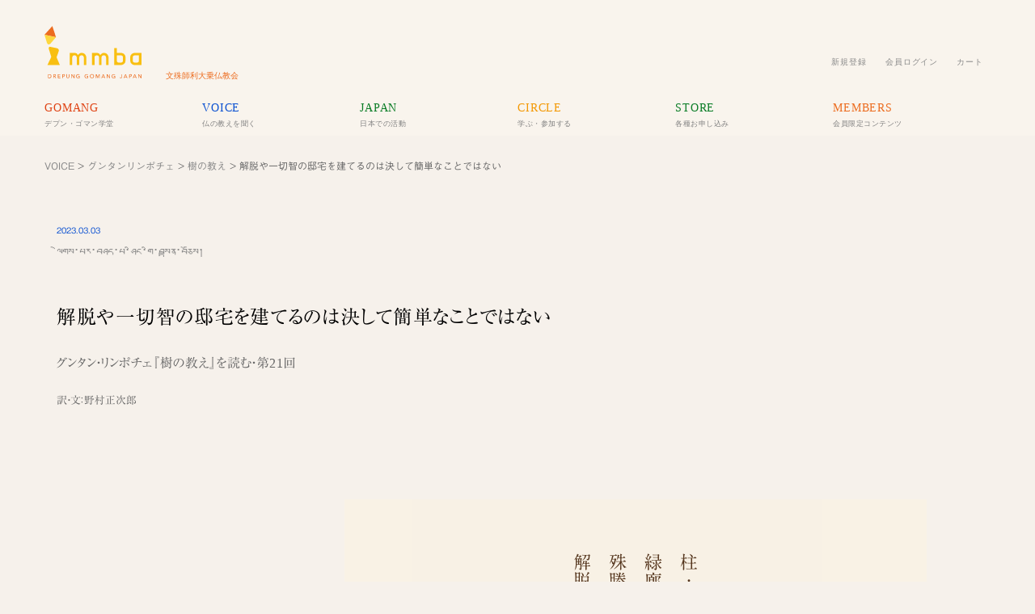

--- FILE ---
content_type: text/html; charset=UTF-8
request_url: https://www.mmba.jp/archives/42824
body_size: 29165
content:
<!DOCTYPE html PUBLIC "-//W3C//DTD XHTML 1.0 Transitional//EN" "http://www.w3.org/TR/xhtml1/DTD/xhtml1-transitional.dtd"><html xmlns="http://www.w3.org/1999/xhtml" lang="ja">	<head profile="http://gmpg.org/xfn/11">	<meta http-equiv="Content-Type" content="text/html; charset=UTF-8" />	<meta name="Author" content="文殊師利大乗仏教会" />	<meta name="viewport" content="width=device-width, initial-scale=1">	<title>文殊師利大乗仏教会 ｜   解脱や一切智の邸宅を建てるのは決して簡単なことではない </title>	<link rel="alternate" type="application/rss+xml" title="文殊師利大乗仏教会 RSS Feed" href="https://www.mmba.jp/feed" />	<link rel="pingback" href="https://www.mmba.jp/xmlrpc.php" />	<meta name='robots' content='max-image-preview:large' />
<!-- Jetpack Site Verification Tags -->
<meta name="google-site-verification" content="OtX0OIbKzVnhbu92C0VjVPEIEBa95dd9K5d9kzWAtGU" />
<script>window._wca = window._wca || [];</script>
<!-- Google tag (gtag.js) consent mode dataLayer added by Site Kit -->
<script type="text/javascript" id="google_gtagjs-js-consent-mode-data-layer">
/* <![CDATA[ */
window.dataLayer = window.dataLayer || [];function gtag(){dataLayer.push(arguments);}
gtag('consent', 'default', {"ad_personalization":"denied","ad_storage":"denied","ad_user_data":"denied","analytics_storage":"denied","functionality_storage":"denied","security_storage":"denied","personalization_storage":"denied","region":["AT","BE","BG","CH","CY","CZ","DE","DK","EE","ES","FI","FR","GB","GR","HR","HU","IE","IS","IT","LI","LT","LU","LV","MT","NL","NO","PL","PT","RO","SE","SI","SK"],"wait_for_update":500});
window._googlesitekitConsentCategoryMap = {"statistics":["analytics_storage"],"marketing":["ad_storage","ad_user_data","ad_personalization"],"functional":["functionality_storage","security_storage"],"preferences":["personalization_storage"]};
window._googlesitekitConsents = {"ad_personalization":"denied","ad_storage":"denied","ad_user_data":"denied","analytics_storage":"denied","functionality_storage":"denied","security_storage":"denied","personalization_storage":"denied","region":["AT","BE","BG","CH","CY","CZ","DE","DK","EE","ES","FI","FR","GB","GR","HR","HU","IE","IS","IT","LI","LT","LU","LV","MT","NL","NO","PL","PT","RO","SE","SI","SK"],"wait_for_update":500};
/* ]]> */
</script>
<!-- Google タグ (gtag.js) の終了同意モード dataLayer が Site Kit によって追加されました -->
<link rel='dns-prefetch' href='//stats.wp.com' />
<link rel='dns-prefetch' href='//widgets.wp.com' />
<link rel='dns-prefetch' href='//s0.wp.com' />
<link rel='dns-prefetch' href='//0.gravatar.com' />
<link rel='dns-prefetch' href='//1.gravatar.com' />
<link rel='dns-prefetch' href='//2.gravatar.com' />
<link rel='dns-prefetch' href='//www.googletagmanager.com' />
<link rel='preconnect' href='//i0.wp.com' />
<link rel='preconnect' href='//c0.wp.com' />
<link rel="alternate" title="oEmbed (JSON)" type="application/json+oembed" href="https://www.mmba.jp/wp-json/oembed/1.0/embed?url=https%3A%2F%2Fwww.mmba.jp%2Farchives%2F42824" />
<link rel="alternate" title="oEmbed (XML)" type="text/xml+oembed" href="https://www.mmba.jp/wp-json/oembed/1.0/embed?url=https%3A%2F%2Fwww.mmba.jp%2Farchives%2F42824&#038;format=xml" />
<style id='wp-img-auto-sizes-contain-inline-css' type='text/css'>
img:is([sizes=auto i],[sizes^="auto," i]){contain-intrinsic-size:3000px 1500px}
/*# sourceURL=wp-img-auto-sizes-contain-inline-css */
</style>
<link rel='stylesheet' id='mci-footnotes-jquery-tooltips-pagelayout-none-css' href='https://www.mmba.jp/wp-content/plugins/footnotes/css/footnotes-jqttbrpl0.min.css?ver=2.7.3' type='text/css' media='all' />
<style id='wp-emoji-styles-inline-css' type='text/css'>

	img.wp-smiley, img.emoji {
		display: inline !important;
		border: none !important;
		box-shadow: none !important;
		height: 1em !important;
		width: 1em !important;
		margin: 0 0.07em !important;
		vertical-align: -0.1em !important;
		background: none !important;
		padding: 0 !important;
	}
/*# sourceURL=wp-emoji-styles-inline-css */
</style>
<style id='wp-block-library-inline-css' type='text/css'>
:root{--wp-block-synced-color:#7a00df;--wp-block-synced-color--rgb:122,0,223;--wp-bound-block-color:var(--wp-block-synced-color);--wp-editor-canvas-background:#ddd;--wp-admin-theme-color:#007cba;--wp-admin-theme-color--rgb:0,124,186;--wp-admin-theme-color-darker-10:#006ba1;--wp-admin-theme-color-darker-10--rgb:0,107,160.5;--wp-admin-theme-color-darker-20:#005a87;--wp-admin-theme-color-darker-20--rgb:0,90,135;--wp-admin-border-width-focus:2px}@media (min-resolution:192dpi){:root{--wp-admin-border-width-focus:1.5px}}.wp-element-button{cursor:pointer}:root .has-very-light-gray-background-color{background-color:#eee}:root .has-very-dark-gray-background-color{background-color:#313131}:root .has-very-light-gray-color{color:#eee}:root .has-very-dark-gray-color{color:#313131}:root .has-vivid-green-cyan-to-vivid-cyan-blue-gradient-background{background:linear-gradient(135deg,#00d084,#0693e3)}:root .has-purple-crush-gradient-background{background:linear-gradient(135deg,#34e2e4,#4721fb 50%,#ab1dfe)}:root .has-hazy-dawn-gradient-background{background:linear-gradient(135deg,#faaca8,#dad0ec)}:root .has-subdued-olive-gradient-background{background:linear-gradient(135deg,#fafae1,#67a671)}:root .has-atomic-cream-gradient-background{background:linear-gradient(135deg,#fdd79a,#004a59)}:root .has-nightshade-gradient-background{background:linear-gradient(135deg,#330968,#31cdcf)}:root .has-midnight-gradient-background{background:linear-gradient(135deg,#020381,#2874fc)}:root{--wp--preset--font-size--normal:16px;--wp--preset--font-size--huge:42px}.has-regular-font-size{font-size:1em}.has-larger-font-size{font-size:2.625em}.has-normal-font-size{font-size:var(--wp--preset--font-size--normal)}.has-huge-font-size{font-size:var(--wp--preset--font-size--huge)}.has-text-align-center{text-align:center}.has-text-align-left{text-align:left}.has-text-align-right{text-align:right}.has-fit-text{white-space:nowrap!important}#end-resizable-editor-section{display:none}.aligncenter{clear:both}.items-justified-left{justify-content:flex-start}.items-justified-center{justify-content:center}.items-justified-right{justify-content:flex-end}.items-justified-space-between{justify-content:space-between}.screen-reader-text{border:0;clip-path:inset(50%);height:1px;margin:-1px;overflow:hidden;padding:0;position:absolute;width:1px;word-wrap:normal!important}.screen-reader-text:focus{background-color:#ddd;clip-path:none;color:#444;display:block;font-size:1em;height:auto;left:5px;line-height:normal;padding:15px 23px 14px;text-decoration:none;top:5px;width:auto;z-index:100000}html :where(.has-border-color){border-style:solid}html :where([style*=border-top-color]){border-top-style:solid}html :where([style*=border-right-color]){border-right-style:solid}html :where([style*=border-bottom-color]){border-bottom-style:solid}html :where([style*=border-left-color]){border-left-style:solid}html :where([style*=border-width]){border-style:solid}html :where([style*=border-top-width]){border-top-style:solid}html :where([style*=border-right-width]){border-right-style:solid}html :where([style*=border-bottom-width]){border-bottom-style:solid}html :where([style*=border-left-width]){border-left-style:solid}html :where(img[class*=wp-image-]){height:auto;max-width:100%}:where(figure){margin:0 0 1em}html :where(.is-position-sticky){--wp-admin--admin-bar--position-offset:var(--wp-admin--admin-bar--height,0px)}@media screen and (max-width:600px){html :where(.is-position-sticky){--wp-admin--admin-bar--position-offset:0px}}

/*# sourceURL=wp-block-library-inline-css */
</style><style id='wp-block-image-inline-css' type='text/css'>
.wp-block-image>a,.wp-block-image>figure>a{display:inline-block}.wp-block-image img{box-sizing:border-box;height:auto;max-width:100%;vertical-align:bottom}@media not (prefers-reduced-motion){.wp-block-image img.hide{visibility:hidden}.wp-block-image img.show{animation:show-content-image .4s}}.wp-block-image[style*=border-radius] img,.wp-block-image[style*=border-radius]>a{border-radius:inherit}.wp-block-image.has-custom-border img{box-sizing:border-box}.wp-block-image.aligncenter{text-align:center}.wp-block-image.alignfull>a,.wp-block-image.alignwide>a{width:100%}.wp-block-image.alignfull img,.wp-block-image.alignwide img{height:auto;width:100%}.wp-block-image .aligncenter,.wp-block-image .alignleft,.wp-block-image .alignright,.wp-block-image.aligncenter,.wp-block-image.alignleft,.wp-block-image.alignright{display:table}.wp-block-image .aligncenter>figcaption,.wp-block-image .alignleft>figcaption,.wp-block-image .alignright>figcaption,.wp-block-image.aligncenter>figcaption,.wp-block-image.alignleft>figcaption,.wp-block-image.alignright>figcaption{caption-side:bottom;display:table-caption}.wp-block-image .alignleft{float:left;margin:.5em 1em .5em 0}.wp-block-image .alignright{float:right;margin:.5em 0 .5em 1em}.wp-block-image .aligncenter{margin-left:auto;margin-right:auto}.wp-block-image :where(figcaption){margin-bottom:1em;margin-top:.5em}.wp-block-image.is-style-circle-mask img{border-radius:9999px}@supports ((-webkit-mask-image:none) or (mask-image:none)) or (-webkit-mask-image:none){.wp-block-image.is-style-circle-mask img{border-radius:0;-webkit-mask-image:url('data:image/svg+xml;utf8,<svg viewBox="0 0 100 100" xmlns="http://www.w3.org/2000/svg"><circle cx="50" cy="50" r="50"/></svg>');mask-image:url('data:image/svg+xml;utf8,<svg viewBox="0 0 100 100" xmlns="http://www.w3.org/2000/svg"><circle cx="50" cy="50" r="50"/></svg>');mask-mode:alpha;-webkit-mask-position:center;mask-position:center;-webkit-mask-repeat:no-repeat;mask-repeat:no-repeat;-webkit-mask-size:contain;mask-size:contain}}:root :where(.wp-block-image.is-style-rounded img,.wp-block-image .is-style-rounded img){border-radius:9999px}.wp-block-image figure{margin:0}.wp-lightbox-container{display:flex;flex-direction:column;position:relative}.wp-lightbox-container img{cursor:zoom-in}.wp-lightbox-container img:hover+button{opacity:1}.wp-lightbox-container button{align-items:center;backdrop-filter:blur(16px) saturate(180%);background-color:#5a5a5a40;border:none;border-radius:4px;cursor:zoom-in;display:flex;height:20px;justify-content:center;opacity:0;padding:0;position:absolute;right:16px;text-align:center;top:16px;width:20px;z-index:100}@media not (prefers-reduced-motion){.wp-lightbox-container button{transition:opacity .2s ease}}.wp-lightbox-container button:focus-visible{outline:3px auto #5a5a5a40;outline:3px auto -webkit-focus-ring-color;outline-offset:3px}.wp-lightbox-container button:hover{cursor:pointer;opacity:1}.wp-lightbox-container button:focus{opacity:1}.wp-lightbox-container button:focus,.wp-lightbox-container button:hover,.wp-lightbox-container button:not(:hover):not(:active):not(.has-background){background-color:#5a5a5a40;border:none}.wp-lightbox-overlay{box-sizing:border-box;cursor:zoom-out;height:100vh;left:0;overflow:hidden;position:fixed;top:0;visibility:hidden;width:100%;z-index:100000}.wp-lightbox-overlay .close-button{align-items:center;cursor:pointer;display:flex;justify-content:center;min-height:40px;min-width:40px;padding:0;position:absolute;right:calc(env(safe-area-inset-right) + 16px);top:calc(env(safe-area-inset-top) + 16px);z-index:5000000}.wp-lightbox-overlay .close-button:focus,.wp-lightbox-overlay .close-button:hover,.wp-lightbox-overlay .close-button:not(:hover):not(:active):not(.has-background){background:none;border:none}.wp-lightbox-overlay .lightbox-image-container{height:var(--wp--lightbox-container-height);left:50%;overflow:hidden;position:absolute;top:50%;transform:translate(-50%,-50%);transform-origin:top left;width:var(--wp--lightbox-container-width);z-index:9999999999}.wp-lightbox-overlay .wp-block-image{align-items:center;box-sizing:border-box;display:flex;height:100%;justify-content:center;margin:0;position:relative;transform-origin:0 0;width:100%;z-index:3000000}.wp-lightbox-overlay .wp-block-image img{height:var(--wp--lightbox-image-height);min-height:var(--wp--lightbox-image-height);min-width:var(--wp--lightbox-image-width);width:var(--wp--lightbox-image-width)}.wp-lightbox-overlay .wp-block-image figcaption{display:none}.wp-lightbox-overlay button{background:none;border:none}.wp-lightbox-overlay .scrim{background-color:#fff;height:100%;opacity:.9;position:absolute;width:100%;z-index:2000000}.wp-lightbox-overlay.active{visibility:visible}@media not (prefers-reduced-motion){.wp-lightbox-overlay.active{animation:turn-on-visibility .25s both}.wp-lightbox-overlay.active img{animation:turn-on-visibility .35s both}.wp-lightbox-overlay.show-closing-animation:not(.active){animation:turn-off-visibility .35s both}.wp-lightbox-overlay.show-closing-animation:not(.active) img{animation:turn-off-visibility .25s both}.wp-lightbox-overlay.zoom.active{animation:none;opacity:1;visibility:visible}.wp-lightbox-overlay.zoom.active .lightbox-image-container{animation:lightbox-zoom-in .4s}.wp-lightbox-overlay.zoom.active .lightbox-image-container img{animation:none}.wp-lightbox-overlay.zoom.active .scrim{animation:turn-on-visibility .4s forwards}.wp-lightbox-overlay.zoom.show-closing-animation:not(.active){animation:none}.wp-lightbox-overlay.zoom.show-closing-animation:not(.active) .lightbox-image-container{animation:lightbox-zoom-out .4s}.wp-lightbox-overlay.zoom.show-closing-animation:not(.active) .lightbox-image-container img{animation:none}.wp-lightbox-overlay.zoom.show-closing-animation:not(.active) .scrim{animation:turn-off-visibility .4s forwards}}@keyframes show-content-image{0%{visibility:hidden}99%{visibility:hidden}to{visibility:visible}}@keyframes turn-on-visibility{0%{opacity:0}to{opacity:1}}@keyframes turn-off-visibility{0%{opacity:1;visibility:visible}99%{opacity:0;visibility:visible}to{opacity:0;visibility:hidden}}@keyframes lightbox-zoom-in{0%{transform:translate(calc((-100vw + var(--wp--lightbox-scrollbar-width))/2 + var(--wp--lightbox-initial-left-position)),calc(-50vh + var(--wp--lightbox-initial-top-position))) scale(var(--wp--lightbox-scale))}to{transform:translate(-50%,-50%) scale(1)}}@keyframes lightbox-zoom-out{0%{transform:translate(-50%,-50%) scale(1);visibility:visible}99%{visibility:visible}to{transform:translate(calc((-100vw + var(--wp--lightbox-scrollbar-width))/2 + var(--wp--lightbox-initial-left-position)),calc(-50vh + var(--wp--lightbox-initial-top-position))) scale(var(--wp--lightbox-scale));visibility:hidden}}
/*# sourceURL=https://c0.wp.com/c/6.9/wp-includes/blocks/image/style.min.css */
</style>
<style id='wp-block-paragraph-inline-css' type='text/css'>
.is-small-text{font-size:.875em}.is-regular-text{font-size:1em}.is-large-text{font-size:2.25em}.is-larger-text{font-size:3em}.has-drop-cap:not(:focus):first-letter{float:left;font-size:8.4em;font-style:normal;font-weight:100;line-height:.68;margin:.05em .1em 0 0;text-transform:uppercase}body.rtl .has-drop-cap:not(:focus):first-letter{float:none;margin-left:.1em}p.has-drop-cap.has-background{overflow:hidden}:root :where(p.has-background){padding:1.25em 2.375em}:where(p.has-text-color:not(.has-link-color)) a{color:inherit}p.has-text-align-left[style*="writing-mode:vertical-lr"],p.has-text-align-right[style*="writing-mode:vertical-rl"]{rotate:180deg}
/*# sourceURL=https://c0.wp.com/c/6.9/wp-includes/blocks/paragraph/style.min.css */
</style>
<link rel='stylesheet' id='wc-blocks-style-css' href='https://c0.wp.com/p/woocommerce/10.4.3/assets/client/blocks/wc-blocks.css' type='text/css' media='all' />
<style id='global-styles-inline-css' type='text/css'>
:root{--wp--preset--aspect-ratio--square: 1;--wp--preset--aspect-ratio--4-3: 4/3;--wp--preset--aspect-ratio--3-4: 3/4;--wp--preset--aspect-ratio--3-2: 3/2;--wp--preset--aspect-ratio--2-3: 2/3;--wp--preset--aspect-ratio--16-9: 16/9;--wp--preset--aspect-ratio--9-16: 9/16;--wp--preset--color--black: #000000;--wp--preset--color--cyan-bluish-gray: #abb8c3;--wp--preset--color--white: #ffffff;--wp--preset--color--pale-pink: #f78da7;--wp--preset--color--vivid-red: #cf2e2e;--wp--preset--color--luminous-vivid-orange: #ff6900;--wp--preset--color--luminous-vivid-amber: #fcb900;--wp--preset--color--light-green-cyan: #7bdcb5;--wp--preset--color--vivid-green-cyan: #00d084;--wp--preset--color--pale-cyan-blue: #8ed1fc;--wp--preset--color--vivid-cyan-blue: #0693e3;--wp--preset--color--vivid-purple: #9b51e0;--wp--preset--gradient--vivid-cyan-blue-to-vivid-purple: linear-gradient(135deg,rgb(6,147,227) 0%,rgb(155,81,224) 100%);--wp--preset--gradient--light-green-cyan-to-vivid-green-cyan: linear-gradient(135deg,rgb(122,220,180) 0%,rgb(0,208,130) 100%);--wp--preset--gradient--luminous-vivid-amber-to-luminous-vivid-orange: linear-gradient(135deg,rgb(252,185,0) 0%,rgb(255,105,0) 100%);--wp--preset--gradient--luminous-vivid-orange-to-vivid-red: linear-gradient(135deg,rgb(255,105,0) 0%,rgb(207,46,46) 100%);--wp--preset--gradient--very-light-gray-to-cyan-bluish-gray: linear-gradient(135deg,rgb(238,238,238) 0%,rgb(169,184,195) 100%);--wp--preset--gradient--cool-to-warm-spectrum: linear-gradient(135deg,rgb(74,234,220) 0%,rgb(151,120,209) 20%,rgb(207,42,186) 40%,rgb(238,44,130) 60%,rgb(251,105,98) 80%,rgb(254,248,76) 100%);--wp--preset--gradient--blush-light-purple: linear-gradient(135deg,rgb(255,206,236) 0%,rgb(152,150,240) 100%);--wp--preset--gradient--blush-bordeaux: linear-gradient(135deg,rgb(254,205,165) 0%,rgb(254,45,45) 50%,rgb(107,0,62) 100%);--wp--preset--gradient--luminous-dusk: linear-gradient(135deg,rgb(255,203,112) 0%,rgb(199,81,192) 50%,rgb(65,88,208) 100%);--wp--preset--gradient--pale-ocean: linear-gradient(135deg,rgb(255,245,203) 0%,rgb(182,227,212) 50%,rgb(51,167,181) 100%);--wp--preset--gradient--electric-grass: linear-gradient(135deg,rgb(202,248,128) 0%,rgb(113,206,126) 100%);--wp--preset--gradient--midnight: linear-gradient(135deg,rgb(2,3,129) 0%,rgb(40,116,252) 100%);--wp--preset--font-size--small: 13px;--wp--preset--font-size--medium: 20px;--wp--preset--font-size--large: 36px;--wp--preset--font-size--x-large: 42px;--wp--preset--spacing--20: 0.44rem;--wp--preset--spacing--30: 0.67rem;--wp--preset--spacing--40: 1rem;--wp--preset--spacing--50: 1.5rem;--wp--preset--spacing--60: 2.25rem;--wp--preset--spacing--70: 3.38rem;--wp--preset--spacing--80: 5.06rem;--wp--preset--shadow--natural: 6px 6px 9px rgba(0, 0, 0, 0.2);--wp--preset--shadow--deep: 12px 12px 50px rgba(0, 0, 0, 0.4);--wp--preset--shadow--sharp: 6px 6px 0px rgba(0, 0, 0, 0.2);--wp--preset--shadow--outlined: 6px 6px 0px -3px rgb(255, 255, 255), 6px 6px rgb(0, 0, 0);--wp--preset--shadow--crisp: 6px 6px 0px rgb(0, 0, 0);}:where(.is-layout-flex){gap: 0.5em;}:where(.is-layout-grid){gap: 0.5em;}body .is-layout-flex{display: flex;}.is-layout-flex{flex-wrap: wrap;align-items: center;}.is-layout-flex > :is(*, div){margin: 0;}body .is-layout-grid{display: grid;}.is-layout-grid > :is(*, div){margin: 0;}:where(.wp-block-columns.is-layout-flex){gap: 2em;}:where(.wp-block-columns.is-layout-grid){gap: 2em;}:where(.wp-block-post-template.is-layout-flex){gap: 1.25em;}:where(.wp-block-post-template.is-layout-grid){gap: 1.25em;}.has-black-color{color: var(--wp--preset--color--black) !important;}.has-cyan-bluish-gray-color{color: var(--wp--preset--color--cyan-bluish-gray) !important;}.has-white-color{color: var(--wp--preset--color--white) !important;}.has-pale-pink-color{color: var(--wp--preset--color--pale-pink) !important;}.has-vivid-red-color{color: var(--wp--preset--color--vivid-red) !important;}.has-luminous-vivid-orange-color{color: var(--wp--preset--color--luminous-vivid-orange) !important;}.has-luminous-vivid-amber-color{color: var(--wp--preset--color--luminous-vivid-amber) !important;}.has-light-green-cyan-color{color: var(--wp--preset--color--light-green-cyan) !important;}.has-vivid-green-cyan-color{color: var(--wp--preset--color--vivid-green-cyan) !important;}.has-pale-cyan-blue-color{color: var(--wp--preset--color--pale-cyan-blue) !important;}.has-vivid-cyan-blue-color{color: var(--wp--preset--color--vivid-cyan-blue) !important;}.has-vivid-purple-color{color: var(--wp--preset--color--vivid-purple) !important;}.has-black-background-color{background-color: var(--wp--preset--color--black) !important;}.has-cyan-bluish-gray-background-color{background-color: var(--wp--preset--color--cyan-bluish-gray) !important;}.has-white-background-color{background-color: var(--wp--preset--color--white) !important;}.has-pale-pink-background-color{background-color: var(--wp--preset--color--pale-pink) !important;}.has-vivid-red-background-color{background-color: var(--wp--preset--color--vivid-red) !important;}.has-luminous-vivid-orange-background-color{background-color: var(--wp--preset--color--luminous-vivid-orange) !important;}.has-luminous-vivid-amber-background-color{background-color: var(--wp--preset--color--luminous-vivid-amber) !important;}.has-light-green-cyan-background-color{background-color: var(--wp--preset--color--light-green-cyan) !important;}.has-vivid-green-cyan-background-color{background-color: var(--wp--preset--color--vivid-green-cyan) !important;}.has-pale-cyan-blue-background-color{background-color: var(--wp--preset--color--pale-cyan-blue) !important;}.has-vivid-cyan-blue-background-color{background-color: var(--wp--preset--color--vivid-cyan-blue) !important;}.has-vivid-purple-background-color{background-color: var(--wp--preset--color--vivid-purple) !important;}.has-black-border-color{border-color: var(--wp--preset--color--black) !important;}.has-cyan-bluish-gray-border-color{border-color: var(--wp--preset--color--cyan-bluish-gray) !important;}.has-white-border-color{border-color: var(--wp--preset--color--white) !important;}.has-pale-pink-border-color{border-color: var(--wp--preset--color--pale-pink) !important;}.has-vivid-red-border-color{border-color: var(--wp--preset--color--vivid-red) !important;}.has-luminous-vivid-orange-border-color{border-color: var(--wp--preset--color--luminous-vivid-orange) !important;}.has-luminous-vivid-amber-border-color{border-color: var(--wp--preset--color--luminous-vivid-amber) !important;}.has-light-green-cyan-border-color{border-color: var(--wp--preset--color--light-green-cyan) !important;}.has-vivid-green-cyan-border-color{border-color: var(--wp--preset--color--vivid-green-cyan) !important;}.has-pale-cyan-blue-border-color{border-color: var(--wp--preset--color--pale-cyan-blue) !important;}.has-vivid-cyan-blue-border-color{border-color: var(--wp--preset--color--vivid-cyan-blue) !important;}.has-vivid-purple-border-color{border-color: var(--wp--preset--color--vivid-purple) !important;}.has-vivid-cyan-blue-to-vivid-purple-gradient-background{background: var(--wp--preset--gradient--vivid-cyan-blue-to-vivid-purple) !important;}.has-light-green-cyan-to-vivid-green-cyan-gradient-background{background: var(--wp--preset--gradient--light-green-cyan-to-vivid-green-cyan) !important;}.has-luminous-vivid-amber-to-luminous-vivid-orange-gradient-background{background: var(--wp--preset--gradient--luminous-vivid-amber-to-luminous-vivid-orange) !important;}.has-luminous-vivid-orange-to-vivid-red-gradient-background{background: var(--wp--preset--gradient--luminous-vivid-orange-to-vivid-red) !important;}.has-very-light-gray-to-cyan-bluish-gray-gradient-background{background: var(--wp--preset--gradient--very-light-gray-to-cyan-bluish-gray) !important;}.has-cool-to-warm-spectrum-gradient-background{background: var(--wp--preset--gradient--cool-to-warm-spectrum) !important;}.has-blush-light-purple-gradient-background{background: var(--wp--preset--gradient--blush-light-purple) !important;}.has-blush-bordeaux-gradient-background{background: var(--wp--preset--gradient--blush-bordeaux) !important;}.has-luminous-dusk-gradient-background{background: var(--wp--preset--gradient--luminous-dusk) !important;}.has-pale-ocean-gradient-background{background: var(--wp--preset--gradient--pale-ocean) !important;}.has-electric-grass-gradient-background{background: var(--wp--preset--gradient--electric-grass) !important;}.has-midnight-gradient-background{background: var(--wp--preset--gradient--midnight) !important;}.has-small-font-size{font-size: var(--wp--preset--font-size--small) !important;}.has-medium-font-size{font-size: var(--wp--preset--font-size--medium) !important;}.has-large-font-size{font-size: var(--wp--preset--font-size--large) !important;}.has-x-large-font-size{font-size: var(--wp--preset--font-size--x-large) !important;}
/*# sourceURL=global-styles-inline-css */
</style>

<style id='classic-theme-styles-inline-css' type='text/css'>
/*! This file is auto-generated */
.wp-block-button__link{color:#fff;background-color:#32373c;border-radius:9999px;box-shadow:none;text-decoration:none;padding:calc(.667em + 2px) calc(1.333em + 2px);font-size:1.125em}.wp-block-file__button{background:#32373c;color:#fff;text-decoration:none}
/*# sourceURL=/wp-includes/css/classic-themes.min.css */
</style>
<link rel='stylesheet' id='woocommerce-layout-css' href='https://c0.wp.com/p/woocommerce/10.4.3/assets/css/woocommerce-layout.css' type='text/css' media='all' />
<style id='woocommerce-layout-inline-css' type='text/css'>

	.infinite-scroll .woocommerce-pagination {
		display: none;
	}
/*# sourceURL=woocommerce-layout-inline-css */
</style>
<link rel='stylesheet' id='woocommerce-smallscreen-css' href='https://c0.wp.com/p/woocommerce/10.4.3/assets/css/woocommerce-smallscreen.css' type='text/css' media='only screen and (max-width: 768px)' />
<link rel='stylesheet' id='woocommerce-general-css' href='https://c0.wp.com/p/woocommerce/10.4.3/assets/css/woocommerce.css' type='text/css' media='all' />
<style id='woocommerce-inline-inline-css' type='text/css'>
.woocommerce form .form-row .required { visibility: visible; }
/*# sourceURL=woocommerce-inline-inline-css */
</style>
<link rel='stylesheet' id='wc-memberships-frontend-css' href='https://www.mmba.jp/wp-content/plugins/woocommerce-memberships/assets/css/frontend/wc-memberships-frontend.min.css?ver=1.27.4' type='text/css' media='all' />
<link rel='stylesheet' id='jetpack_likes-css' href='https://c0.wp.com/p/jetpack/15.4/modules/likes/style.css' type='text/css' media='all' />
<link rel='stylesheet' id='sharedaddy-css' href='https://c0.wp.com/p/jetpack/15.4/modules/sharedaddy/sharing.css' type='text/css' media='all' />
<link rel='stylesheet' id='social-logos-css' href='https://c0.wp.com/p/jetpack/15.4/_inc/social-logos/social-logos.min.css' type='text/css' media='all' />
<script type="text/template" id="tmpl-variation-template">
    <div class="woocommerce-variation-description">{{{ data.variation.variation_description }}}</div>
    <div class="woocommerce-variation-price">{{{ data.variation.price_html }}}</div>
    <div class="woocommerce-variation-availability">{{{ data.variation.availability_html }}}</div>
</script>
<script type="text/template" id="tmpl-unavailable-variation-template">
    <p role="alert">この商品は対応しておりません。異なる組み合わせを選択してください。</p>
</script>
<!--n2css--><!--n2js--><script type="text/javascript" src="https://c0.wp.com/c/6.9/wp-includes/js/jquery/jquery.min.js" id="jquery-core-js"></script>
<script type="text/javascript" src="https://c0.wp.com/c/6.9/wp-includes/js/jquery/jquery-migrate.min.js" id="jquery-migrate-js"></script>
<script type="text/javascript" src="https://www.mmba.jp/wp-content/plugins/footnotes/js/jquery.tools.min.js?ver=1.2.7.redacted.2" id="mci-footnotes-jquery-tools-js"></script>
<script type="text/javascript" src="https://c0.wp.com/c/6.9/wp-includes/js/underscore.min.js" id="underscore-js"></script>
<script type="text/javascript" id="wp-util-js-extra">
/* <![CDATA[ */
var _wpUtilSettings = {"ajax":{"url":"/wp-admin/admin-ajax.php"}};
//# sourceURL=wp-util-js-extra
/* ]]> */
</script>
<script type="text/javascript" src="https://c0.wp.com/c/6.9/wp-includes/js/wp-util.min.js" id="wp-util-js"></script>
<script type="text/javascript" src="https://c0.wp.com/p/woocommerce/10.4.3/assets/js/jquery-blockui/jquery.blockUI.min.js" id="wc-jquery-blockui-js" data-wp-strategy="defer"></script>
<script type="text/javascript" id="wc-add-to-cart-js-extra">
/* <![CDATA[ */
var wc_add_to_cart_params = {"ajax_url":"/wp-admin/admin-ajax.php","wc_ajax_url":"/?wc-ajax=%%endpoint%%","i18n_view_cart":"\u304a\u8cb7\u3044\u7269\u30ab\u30b4\u3092\u8868\u793a","cart_url":"https://www.mmba.jp/store/cart","is_cart":"","cart_redirect_after_add":"yes"};
//# sourceURL=wc-add-to-cart-js-extra
/* ]]> */
</script>
<script type="text/javascript" src="https://c0.wp.com/p/woocommerce/10.4.3/assets/js/frontend/add-to-cart.min.js" id="wc-add-to-cart-js" defer="defer" data-wp-strategy="defer"></script>
<script type="text/javascript" src="https://c0.wp.com/p/woocommerce/10.4.3/assets/js/js-cookie/js.cookie.min.js" id="wc-js-cookie-js" defer="defer" data-wp-strategy="defer"></script>
<script type="text/javascript" id="woocommerce-js-extra">
/* <![CDATA[ */
var woocommerce_params = {"ajax_url":"/wp-admin/admin-ajax.php","wc_ajax_url":"/?wc-ajax=%%endpoint%%","i18n_password_show":"\u30d1\u30b9\u30ef\u30fc\u30c9\u3092\u8868\u793a","i18n_password_hide":"\u30d1\u30b9\u30ef\u30fc\u30c9\u3092\u96a0\u3059"};
//# sourceURL=woocommerce-js-extra
/* ]]> */
</script>
<script type="text/javascript" src="https://c0.wp.com/p/woocommerce/10.4.3/assets/js/frontend/woocommerce.min.js" id="woocommerce-js" defer="defer" data-wp-strategy="defer"></script>
<script type="text/javascript" src="https://stats.wp.com/s-202603.js" id="woocommerce-analytics-js" defer="defer" data-wp-strategy="defer"></script>
<link rel="https://api.w.org/" href="https://www.mmba.jp/wp-json/" /><link rel="alternate" title="JSON" type="application/json" href="https://www.mmba.jp/wp-json/wp/v2/posts/42824" /><link rel="EditURI" type="application/rsd+xml" title="RSD" href="https://www.mmba.jp/xmlrpc.php?rsd" />
<meta name="generator" content="WordPress 6.9" />
<meta name="generator" content="WooCommerce 10.4.3" />
<link rel="canonical" href="https://www.mmba.jp/archives/42824" />
<link rel='shortlink' href='https://wp.me/p12eMk-b8I' />
<meta name="generator" content="Site Kit by Google 1.168.0" /><meta name="generator" content="performance-lab 4.0.1; plugins: ">
	<style>img#wpstats{display:none}</style>
			<noscript><style>.woocommerce-product-gallery{ opacity: 1 !important; }</style></noscript>
	<meta name="description" content="柱・梁・桁・棰と組み合わることで 緑廊は快適なものに仕上がってゆく 殊勝な三学処を合わせて修めるなら 解脱とい&hellip;" />

<!-- Jetpack Open Graph Tags -->
<meta property="og:type" content="article" />
<meta property="og:title" content="解脱や一切智の邸宅を建てるのは決して簡単なことではない" />
<meta property="og:url" content="https://www.mmba.jp/archives/42824" />
<meta property="og:description" content="柱・梁・桁・棰と組み合わることで 緑廊は快適なものに仕上がってゆく 殊勝な三学処を合わせて修めるなら 解脱とい&hellip;" />
<meta property="article:published_time" content="2023-03-03T00:43:58+00:00" />
<meta property="article:modified_time" content="2025-05-30T00:24:24+00:00" />
<meta property="og:site_name" content="文殊師利大乗仏教会" />
<meta property="og:image" content="https://i0.wp.com/www.mmba.jp/wp-content/uploads/2023/03/Y4A0604-jpg.webp?fit=1200%2C800&#038;ssl=1" />
<meta property="og:image:width" content="1200" />
<meta property="og:image:height" content="800" />
<meta property="og:image:alt" content="" />
<meta property="og:locale" content="ja_JP" />
<meta name="twitter:site" content="@mmbaoffice" />
<meta name="twitter:text:title" content="解脱や一切智の邸宅を建てるのは決して簡単なことではない" />
<meta name="twitter:image" content="https://i0.wp.com/www.mmba.jp/wp-content/uploads/2023/03/Y4A0604-jpg.webp?fit=1200%2C800&#038;ssl=1&#038;w=640" />
<meta name="twitter:card" content="summary_large_image" />

<!-- End Jetpack Open Graph Tags -->
<style type="text/css">.wpgs-for .slick-arrow::before,.wpgs-nav .slick-prev::before, .wpgs-nav .slick-next::before{color:#000;}.fancybox-bg{background-color:rgba(10,0,0,0.75);}.fancybox-caption,.fancybox-infobar{color:#fff;}.wpgs-nav .slick-slide{border-color:transparent}.wpgs-nav .slick-current{border-color:#000}.wpgs-video-wrapper{min-height:500px;}</style><link rel="icon" href="https://i0.wp.com/www.mmba.jp/wp-content/uploads/2023/07/cropped-326193904_866081647936431_957320975371397117_n.png?fit=32%2C32&#038;ssl=1" sizes="32x32" />
<link rel="icon" href="https://i0.wp.com/www.mmba.jp/wp-content/uploads/2023/07/cropped-326193904_866081647936431_957320975371397117_n.png?fit=192%2C192&#038;ssl=1" sizes="192x192" />
<link rel="apple-touch-icon" href="https://i0.wp.com/www.mmba.jp/wp-content/uploads/2023/07/cropped-326193904_866081647936431_957320975371397117_n.png?fit=180%2C180&#038;ssl=1" />
<meta name="msapplication-TileImage" content="https://i0.wp.com/www.mmba.jp/wp-content/uploads/2023/07/cropped-326193904_866081647936431_957320975371397117_n.png?fit=270%2C270&#038;ssl=1" />

<style type="text/css" media="all">
html {scroll-behavior: smooth;}
.footnotes_reference_container {margin-top: 24px !important; margin-bottom: 0px !important;}
.footnote_container_prepare > h3 {border-bottom: 1px solid #aaaaaa !important;}
.footnote_tooltip { font-size: 13.0px !important; background-color: #f2f2f2 !important; border-width: 1px !important; border-style: solid !important; border-color: #666666 !important; border-radius: 3px !important; -webkit-box-shadow: 2px 2px 11px #666666; -moz-box-shadow: 2px 2px 11px #666666; box-shadow: 2px 2px 11px #666666;}


</style>
	<link rel=”icon” href=“https://www.mmba.jp/wp-content/themes/mmbaweb/images/mmbafavicon.ico”>	<link rel="stylesheet" type="text/css" media="all" href="https://www.mmba.jp/wp-content/themes/mmbaweb/style.css" />	<link rel="stylesheet" type="text/css" media="all" href="https://www.mmba.jp/wp-content/themes/mmbaweb/css/animate-min.css" />	<link rel="stylesheet" type="text/css" media="all" href="https://www.mmba.jp/wp-content/themes/mmbaweb/css/app.css" />	<link rel="stylesheet" href="https://use.typekit.net/fne2ddj.css">	<script type="text/javascript" src="//webfonts.xserver.jp/js/xserver.js"></script>		<link href="https://unpkg.com/aos@2.3.1/dist/aos.css" rel="stylesheet">		<script>	  (function(d) {		var config = {		  kitId: 'dmx6nbb',		  scriptTimeout: 3000,		  async: true		},		h=d.documentElement,t=setTimeout(function(){h.className=h.className.replace(/\bwf-loading\b/g,"")+" wf-inactive";},config.scriptTimeout),tk=d.createElement("script"),f=false,s=d.getElementsByTagName("script")[0],a;h.className+=" wf-loading";tk.src='https://use.typekit.net/'+config.kitId+'.js';tk.async=true;tk.onload=tk.onreadystatechange=function(){a=this.readyState;if(f||a&&a!="complete"&&a!="loaded")return;f=true;clearTimeout(t);try{Typekit.load(config)}catch(e){}};s.parentNode.insertBefore(tk,s)	  })(document);	</script>		<!-- Cloudflare Web Analytics --><script defer src='https://static.cloudflareinsights.com/beacon.min.js' data-cf-beacon='{"token": "1c5c80f7dc5443b5a1a5ccf83b31f64c"}'></script><!-- End Cloudflare Web Analytics --><!-- Google tag (gtag.js) --><script async src="https://www.googletagmanager.com/gtag/js?id=G-7S6Y0W34Z6"></script><script>	window.dataLayer = window.dataLayer || [];	function gtag(){dataLayer.push(arguments);}	gtag('js', new Date());	gtag('config', 'G-7S6Y0W34Z6');</script><!-- Google Tag Manager --><script>(function(w,d,s,l,i){w[l]=w[l]||[];w[l].push({'gtm.start':new Date().getTime(),event:'gtm.js'});var f=d.getElementsByTagName(s)[0],j=d.createElement(s),dl=l!='dataLayer'?'&l='+l:'';j.async=true;j.src='https://www.googletagmanager.com/gtm.js?id='+i+dl;f.parentNode.insertBefore(j,f);})(window,document,'script','dataLayer','GTM-WFKTLZLW');</script><!-- End Google Tag Manager --><script type="module" src="https://cdn.jsdelivr.net/npm/ionicons@latest/dist/ionicons/ionicons.esm.js"></script><script nomodule src="https://cdn.jsdelivr.net/npm/ionicons@latest/dist/ionicons/ionicons.js"></script><link rel='stylesheet' id='wc-stripe-blocks-checkout-style-css' href='https://www.mmba.jp/wp-content/plugins/woocommerce-gateway-stripe/build/upe-blocks.css?ver=1e1661bb3db973deba05' type='text/css' media='all' />
</head><body class="wp-singular post-template-default single single-post postid-42824 single-format-standard wp-embed-responsive wp-theme-mmbaweb theme-mmbaweb woocommerce-no-js"><!-- Google Tag Manager (noscript) --><noscript><iframe src="https://www.googletagmanager.com/ns.html?id=GTM-WFKTLZLW"height="0" width="0" style="display:none;visibility:hidden"></iframe></noscript><!-- End Google Tag Manager (noscript) --><header id="header" >	<div class="grid-container" >		<nav class="top-bar topbar-responsive" >			<div class="top-bar-title">				<span data-responsive-toggle="topbar-responsive" data-hide-for="medium">					<button class="menu-icon" type="button" data-toggle></button>				</span>				<a class="topbar-responsive-logo" href="https://www.mmba.jp/"><h1><img src="https://www.mmba.jp/wp-content/themes/mmbaweb/globalimages/mmba_logo_cmyk.svg"><span class="japanese show-for-medium">文殊師利大乗仏教会</span></h1></a>			</div>			<div id="topbar-responsive" class="topbar-responsive-links">				<div class="top-bar-right">					<ul class="loginmenu show-for-medium">												<li><a href="https://www.mmba.jp/store/my-account"><ion-icon name="person-add"></ion-icon> <span class="icon-jp">新規登録</span></a> </li>						<li><a href="https://www.mmba.jp/store/my-account"><ion-icon name="log-in"></ion-icon> <span class="icon-jp">会員ログイン</span></a></li>												<li><a href="https://www.mmba.jp/store/cart"><ion-icon name="cart"></ion-icon> <span class="icon-jp">カート</span></a></li>					</ul>					<ul class="menu vertical medium-horizontal align-center hide-for-medium" style="color:white;">						<li><a href="https://www.mmba.jp/store/my-account">新規登録</a> </li>						<li><a href="https://www.mmba.jp/store/my-account">ログイン</a></li>						<li><a href="https://www.mmba.jp/gomang/" class="gomang">GOMANG<div class="japanese show-for-large">デプン・ゴマン学堂</div></a></li>						<li><a href="https://www.mmba.jp/voice/" class="voice">VOICE<div class="japanese show-for-large">仏の教えを聞く</div></a></li>						<li><a href="https://www.mmba.jp/japan/" class="japan">JAPAN<div class="japanese show-for-large">日本での活動</div></a></li>						<li><a href="https://www.mmba.jp/circle/" class="circle">CIRCLE<div class="japanese show-for-large">参加する</div></a></li>						<li><a href="https://www.mmba.jp/members/" class="members">MEMBERS<div class="japanese show-for-large">会員限定コンテンツ</div></a></li>						<li><a href="https://www.mmba.jp/store/" class="store">STORE<div class="japanese show-for-large">各種お申し込み</div>E</a></li>					</ul>				</div>			</div>		</nav>	</div>	<div id="globalheader" class="grid-container hide-for-small-only" >		<div class="grid-x align-justify" >			<div class="small-2 cell gomang">				<a href="https://www.mmba.jp/gomang" class="gomang">GOMANG<div class="japanese show-for-large">デプン・ゴマン学堂</div></a>			</div>			<div class="small-2 cell voice">			<a href="https://www.mmba.jp/voice" class="voice">VOICE<div class="japanese show-for-large">仏の教えを聞く</div></a>			</div>			<div class="small-2 cell japan">				<a href="https://www.mmba.jp/japan/" class="japan">JAPAN<div class="japanese show-for-large">日本での活動</div></a>			</div>			<div class="small-2 cell circle">				<a href="https://www.mmba.jp/circle" class="circle">CIRCLE<div class="japanese show-for-large">学ぶ・参加する</div></a>			</div>			<div class="small-2 cell store">				<a href="https://www.mmba.jp/store" class="japan">STORE<div class="japanese show-for-large">各種お申し込み</div></a>			</div>			<div class="small-2 cell memers">				<a href="https://www.mmba.jp/members" class="members">MEMBERS<div class="japanese show-for-large">会員限定コンテンツ</div></a>			</div>		</div>	</div></header>
<div id="main" >
<div id="content" >
<div class="grid-container" data-sticky-container>
<div class="grid-x grid-margin-x align-right animated fadeIn">

<div class="small-12 large-12 cell">
	<div class="breadcrumbs voice">
	<span property="itemListElement" typeof="ListItem"><a property="item" typeof="WebPage" title="VOICEのカテゴリーアーカイブへ移動" href="https://www.mmba.jp/category/voice" class="taxonomy category"><span property="name">VOICE</span></a><meta property="position" content="1"></span> &gt; <span property="itemListElement" typeof="ListItem"><a property="item" typeof="WebPage" title="グンタンリンポチェのカテゴリーアーカイブへ移動" href="https://www.mmba.jp/category/voice/gungthang" class="taxonomy category"><span property="name">グンタンリンポチェ</span></a><meta property="position" content="2"></span> &gt; <span property="itemListElement" typeof="ListItem"><a property="item" typeof="WebPage" title="樹の教えのカテゴリーアーカイブへ移動" href="https://www.mmba.jp/category/voice/gungthang/treeteaching" class="taxonomy category"><span property="name">樹の教え</span></a><meta property="position" content="3"></span> &gt; <span property="itemListElement" typeof="ListItem"><span property="name">解脱や一切智の邸宅を建てるのは決して簡単なことではない</span><meta property="position" content="4"></span>	</div>
		<div class="entry voice grid-x grid-margin-x align-right">
	<div class="entry-header small-12 cell">
	<div class="date">2023.03.03</div>
	<div class="title_tibetan">ལེགས་པར་བཤད་པ་ཤིང་གི་བསྟན་བཅོས།</div>
	<h1 class="entry-title">解脱や一切智の邸宅を建てるのは決して簡単なことではない</h1>
	<div class="title_subtitle">グンタン・リンポチェ『樹の教え』を読む・第21回</div>
	<div class="title_author">訳・文：野村正次郎 </div>
	</div>

	<div class="entry-content  small-12 large-9 cell">
	
<div class="verse-tate normal">
<div class="verse">
<p>柱・梁・桁・棰と組み合わることで</p>
<p>緑廊は快適なものに仕上がってゆく</p>
<p>殊勝な三学処を合わせて修めるなら</p>
<p>解脱という殊勝な邸宅は竣工できる</p></div>
<div class="verse-num">21</div>
</div>



<p></p>



<p>きちんと出来上がっていない家には私たちは住めない。快適な暮らしをするためには、きちんと材料が過不足なく揃っていなければならないし、粗末な材料でも適切に組み合わせていけば、質素だが快適な暮らしが堅固な家をつくることができる。これとは逆にどんなに高価で立派な材料があったしても、家を作り上げるための一部の材料が不足している場合や、材料を倉庫に放置していて施工をはじめないで放ったらかしになっている場合には、快適な家がいつできるのやら分からないことになる。</p>



<p>逆に、いい加減な材料で、いい加減な工事で安価に焦って家を建てた場合を考えてみよう。私たちは簡単に物事が進むことを好んでいるし、経費もできるだけ安い方がいいという考えを持っている。しかしそんな家にいざ引っ越せば、雨が降ればすぐにでも漏水がはじまるだろうし、雨漏りで天井が腐ってしまい、寝ている時に天井が落ちてきて天板で怪我をし、家に住むのではなく、病院に何日も入院しなくてはならなくなったりする。多少住めたとしても、一部の材料が欠けていたり、一部の建て付けが悪かったりすれば、台風が来ると家が崩れてきたり、水回りの問題があって家が水浸しになってしまったりする。これと同じ何か目的があって、その目的を叶えようその実現を求めている限り、その目的を実現するためのすべての部品を正しい方法で組み立てなければならないのである。</p>



<p>このことは仏教を実践して仏の境地を実現し、自分たちも衆生のために何か役立つことをしたいと思う場合も同じことである。仏教を実践して解脱や仏の境地を実現するためには、まずは正しく過不足なくその材料となるものを集め、それを正しく組み立てていく必要がある。浅はかな自分勝手な考えで、私はこの材料、この教義が好きだけど、この材料、この教義はあまり必要ないと思うので、それは不要である、というような身勝手をしているようでは、輪廻から解脱できることもないし、声聞・独覚ですら可能である解脱の実現ができたとしても、無数の衆生を利益できる一切相智という仏の境位を実現することなど所詮無理な希望であるということになる。</p>



<p>無我を直視する道諦をきちんと修得することにではじめて、煩悩と業を断じた滅諦という解脱の境位を実現することができる。この道諦の修得のためには、無我の事実を認めない仏教以外の宗教の実践者よりもはるかに勝れた戒・定・慧の三学処を過不足なく修得している必要がある。</p>



<p>たとえば苦行をすることで自分の身を痛めつければ、悪業は浄化できるといった誤った考えに基づいて、針で自分の体を痛めつけて悪業を浄化しようとするといった誤った苦行などを実践すべきではない。あるいは特定の生物は宗教的な儀式において生贄として殺していいという誤った考えを持つことで、生贄のために生物を殺し、不殺生を実践しないことを正当化すべきではない。これと同じようにどんな不法行為や非法行為を行なっている者であろうとも、死に処すべきことは致し方がないと思ってもいけないし、酷い悪行を繰り返している者を見聞きして、その者は酷い悪行をしている、と誹謗中傷してはならない。やってはいけないことをやっているのは、圧倒的多数の衆生の現状なのであり、仏教徒である限り、そのような道を踏み外しているのは、私たち自身もまたそうであると反省し、他者の悪行を契機により一層自分たちの行動・言動・思考を見直さなければならないのである。どんなに圧倒的な多数の集団が非法行為を行っていようとも、私たちはそのような状況だからこそより一層慈悲心を強固なものとし、正しい方向へと社会が向かうように個人として努力していかなければならないのである。これが戒学処の基本であり、自ら悪行を控えて律しよう、という気持ちこそが戒の本体であり、この気持ちを身につけることなく、ほかの定学処や慧学処が身に付くことはない。</p>



<p>戒学処とは煩悩に対する批判的態度をとっている精神状態であり、私たちの心の外部にあるものでもないし、社会的なものではない。たとえば、他の衆生を殺さないということ自体は戒律ではなく、他の衆生を殺すのは仏教ではよくない社会的行為であるので禁じられている、というのも戒律ではない。どんな生き物であろうとも殺すのはよくないので、殺さないようにしよう、という固い決意こそが戒律なのであり、行動・言動・精神状態を自制し、煩悩に振り回される機会をなるべく減らしたいと思っていることこそが戒学処である。</p>



<p>しかしながら、私たちの心にはさまざまな形で煩悩が起こってきて、それが表面化していくこともある。この時に実際に起こっている煩悩を抑制するものが、定学処である。たとえば牙で自分たちを殺そうとした猛獣がやってきた時に、自分にこの生物は危害を与えるので、ナイフで殺してやろうと思ってしまい、殺生はよくない、という絶対的な倫理を忘れ、どんな生き物であろうとも殺さないように努力しようという精神状態を継続できなくなってしまう。本来は正しい命題を知っているはずなのに妥協せざるを得なくなった状況に陥った時、何とか創意工夫して善なる意志を貫こうとしなければならない。この時に強靭な特定の善なる意志の継続状態である定学処への習熟度が問われることとなる。</p>



<p>さらにまた、表面化した煩悩を抑制するだけでは不十分であり、無際限に煩悩が生起してしまい、それを根源から断じる必要がでる。この煩悩の原因となる無明を断じるものが慧学処ということになる。しかるに戒学処によってまずは精神の態度を決定し、定学処によってその精神状態を継続させ、慧学処によって最終的な目的である煩悩を断じて解脱の境位を実現する、というこのプロセスから、苦諦を断じた滅諦を実現するためには、必ず無我を直観して我執を退けることができる知たる道諦が必要であり、仏説を聴聞し、その意味を考えて、繰り返しその内容を継続して理解できている知たる慧学処を自分の心に養っていなければならないのである。</p>



<p>解脱や仏の境地を実現するために私たちが身につけるべきものは、この殊勝なる三学処である。これを身につけることなくして、解脱の境位を実現できることはないし、一切衆生を利益できるよういなることもない。本偈ではこの解脱を実現する過程を、建築物をつくりあげるときに、ひとつひとつのものを丁寧にきちんと無事に竣工していかなくてはならない過程へと喩えている。</p>



<p>利休は「家居は漏らぬように、食事は飢えぬように」と教えているが、この輪廻からの解脱した私たちの引越し先は、私たちの心のなかにもまだ出来ていないのであり、いまはまだ必要な材料を集めていくように、その準備に勤しんでいる段階なのである。この準備段階で、もう材料を集めるのに飽きてしまったので、その過程をすっ飛ばして、できるだけ短期間に簡単に解脱や仏の境地にたどり着けることばかりを考えるべきではない、ということをグンタン・リンポチェは戒めている。</p>



<figure class="wp-block-image size-large"><img data-recalc-dims="1" fetchpriority="high" decoding="async" width="854" height="1280" src="https://i0.wp.com/www.mmba.jp/wp-content/uploads/2023/03/charlotte-harrison-lQlr_S_1GC4-unsplash.jpg?resize=854%2C1280&#038;ssl=1" alt="" class="wp-image-42829" srcset="https://i0.wp.com/www.mmba.jp/wp-content/uploads/2023/03/charlotte-harrison-lQlr_S_1GC4-unsplash-scaled.webp?resize=854%2C1280&amp;ssl=1 854w, https://i0.wp.com/www.mmba.jp/wp-content/uploads/2023/03/charlotte-harrison-lQlr_S_1GC4-unsplash-scaled.webp?resize=600%2C899&amp;ssl=1 600w, https://i0.wp.com/www.mmba.jp/wp-content/uploads/2023/03/charlotte-harrison-lQlr_S_1GC4-unsplash-scaled.webp?resize=641%2C960&amp;ssl=1 641w, https://i0.wp.com/www.mmba.jp/wp-content/uploads/2023/03/charlotte-harrison-lQlr_S_1GC4-unsplash-scaled.webp?resize=1025%2C1536&amp;ssl=1 1025w, https://i0.wp.com/www.mmba.jp/wp-content/uploads/2023/03/charlotte-harrison-lQlr_S_1GC4-unsplash-scaled.webp?resize=1367%2C2048&amp;ssl=1 1367w, https://i0.wp.com/www.mmba.jp/wp-content/uploads/2023/03/charlotte-harrison-lQlr_S_1GC4-unsplash-scaled.webp?resize=1320%2C1977&amp;ssl=1 1320w, https://i0.wp.com/www.mmba.jp/wp-content/uploads/2023/03/charlotte-harrison-lQlr_S_1GC4-unsplash-scaled.webp?w=1709&amp;ssl=1 1709w" sizes="(max-width: 854px) 100vw, 854px" /><figcaption class="wp-element-caption">安普請で崩れそうなインドの家</figcaption></figure>



<figure class="wp-block-image size-large"><img data-recalc-dims="1" decoding="async" width="1280" height="853" src="https://i0.wp.com/www.mmba.jp/wp-content/uploads/2023/03/Y4A0604.jpg?resize=1280%2C853&#038;ssl=1" alt="" class="wp-image-42825" srcset="https://i0.wp.com/www.mmba.jp/wp-content/uploads/2023/03/Y4A0604-jpg.webp?resize=1280%2C853&amp;ssl=1 1280w, https://i0.wp.com/www.mmba.jp/wp-content/uploads/2023/03/Y4A0604-jpg.webp?resize=600%2C400&amp;ssl=1 600w, https://i0.wp.com/www.mmba.jp/wp-content/uploads/2023/03/Y4A0604-jpg.webp?resize=960%2C640&amp;ssl=1 960w, https://i0.wp.com/www.mmba.jp/wp-content/uploads/2023/03/Y4A0604-jpg.webp?resize=1536%2C1024&amp;ssl=1 1536w, https://i0.wp.com/www.mmba.jp/wp-content/uploads/2023/03/Y4A0604-jpg.webp?resize=1320%2C880&amp;ssl=1 1320w, https://i0.wp.com/www.mmba.jp/wp-content/uploads/2023/03/Y4A0604-jpg.webp?w=1920&amp;ssl=1 1920w" sizes="(max-width: 1000px) 100vw, 1000px" /><figcaption class="wp-element-caption">デプン大僧院で学寮を建設していくための基礎工事。僧侶たちの学寮は解脱と一切智の邸宅を建設するための人々の仮住まいである。</figcaption></figure>
<div class="sharedaddy sd-sharing-enabled"><div class="robots-nocontent sd-block sd-social sd-social-official sd-sharing"><div class="sd-content"><ul><li class="share-twitter"><a href="https://twitter.com/share" class="twitter-share-button" data-url="https://www.mmba.jp/archives/42824" data-text="解脱や一切智の邸宅を建てるのは決して簡単なことではない" data-via="mmbaoffice" >Tweet</a></li><li class="share-facebook"><div class="fb-share-button" data-href="https://www.mmba.jp/archives/42824" data-layout="button_count"></div></li><li class="share-end"></li></ul></div></div></div>	


		<ul class="entry_pagenav">
		<li class="prev" ><a href="https://www.mmba.jp/archives/42755" rel="prev">＜ 前の記事へ</a></li>
		<li class="next" ><a href="https://www.mmba.jp/archives/42833" rel="next">次の記事へ ＞</a></li>
		</ul>


	


	<hr><div class="keywords">KEYWORDS: <a href="https://www.mmba.jp/tag/hottopics" rel="tag">HotTopics</a>／<a href="https://www.mmba.jp/tag/%e3%82%b0%e3%83%b3%e3%82%bf%e3%83%b3%e3%83%bb%e3%83%aa%e3%83%b3%e3%83%9d%e3%83%81%e3%82%a7" rel="tag">グンタン・リンポチェ</a>／<a href="https://www.mmba.jp/tag/%e6%9c%ac%e6%97%a5%e3%81%ae%e6%95%99%e3%81%88" rel="tag">本日の教え</a>／<a href="https://www.mmba.jp/tag/shingtencho" rel="tag">樹の教え</a></div>


	</div><!-- end entry-content -->
	</div><!-- end entry-->
	
<div class="breadcrumbs voice">
	<span property="itemListElement" typeof="ListItem"><a property="item" typeof="WebPage" title="VOICEのカテゴリーアーカイブへ移動" href="https://www.mmba.jp/category/voice" class="taxonomy category"><span property="name">VOICE</span></a><meta property="position" content="1"></span> &gt; <span property="itemListElement" typeof="ListItem"><a property="item" typeof="WebPage" title="グンタンリンポチェのカテゴリーアーカイブへ移動" href="https://www.mmba.jp/category/voice/gungthang" class="taxonomy category"><span property="name">グンタンリンポチェ</span></a><meta property="position" content="2"></span> &gt; <span property="itemListElement" typeof="ListItem"><a property="item" typeof="WebPage" title="樹の教えのカテゴリーアーカイブへ移動" href="https://www.mmba.jp/category/voice/gungthang/treeteaching" class="taxonomy category"><span property="name">樹の教え</span></a><meta property="position" content="3"></span> &gt; <span property="itemListElement" typeof="ListItem"><span property="name">解脱や一切智の邸宅を建てるのは決して簡単なことではない</span><meta property="position" content="4"></span></div>


<div id="articlefooter" class="grid-x grid-margin-x">

	<div id="sidebar" class="small-12 large-3 cell">
		<div class="sidebarl voice">
			<h3 class="voice">VOICE <span class="japanese">仏教のことば</span></h3>
			<div class="menu-sidebar-voice-container"><ul id="menu-sidebar-voice" class="vertical menu"><li id="menu-item-14188" class="menu-item menu-item-type-taxonomy menu-item-object-category current-post-ancestor current-menu-parent current-post-parent menu-item-14188"><a href="https://www.mmba.jp/category/voice">新着情報</a></li>
<li id="menu-item-32809" class="menu-item menu-item-type-taxonomy menu-item-object-category current-post-ancestor current-menu-parent current-post-parent menu-item-has-children menu-item-32809"><a href="https://www.mmba.jp/category/voice/today">本日のことば</a>
<ul class="sub-menu">
	<li id="menu-item-40464" class="menu-item menu-item-type-taxonomy menu-item-object-category menu-item-40464"><a href="https://www.mmba.jp/category/voice/shakyamuni">釈尊の行状とその教法</a></li>
	<li id="menu-item-49928" class="menu-item menu-item-type-taxonomy menu-item-object-category menu-item-49928"><a href="https://www.mmba.jp/category/voice/zhaldon">日常読誦経典</a></li>
	<li id="menu-item-40279" class="menu-item menu-item-type-taxonomy menu-item-object-category menu-item-40279"><a href="https://www.mmba.jp/category/voice/rjetsongkhapa/rje_gsung_thorbu">ジェ・ツォンカパ小品集</a></li>
	<li id="menu-item-36513" class="menu-item menu-item-type-taxonomy menu-item-object-category menu-item-36513"><a href="https://www.mmba.jp/category/voice/gungthang/labcha">参学への道標</a></li>
	<li id="menu-item-36702" class="menu-item menu-item-type-taxonomy menu-item-object-category menu-item-36702"><a href="https://www.mmba.jp/category/voice/kunkhyen/bsdus_gzhung">仏教論理学概論</a></li>
</ul>
</li>
<li id="menu-item-20934" class="menu-item menu-item-type-post_type menu-item-object-page menu-item-20934"><a href="https://www.mmba.jp/nagarjuna">ナーガールジュナ</a></li>
<li id="menu-item-20935" class="menu-item menu-item-type-post_type menu-item-object-page menu-item-20935"><a href="https://www.mmba.jp/voice/aryadeva">アールヤデーヴァ</a></li>
<li id="menu-item-20958" class="menu-item menu-item-type-post_type menu-item-object-page menu-item-20958"><a href="https://www.mmba.jp/voice/asanga">アサンガ</a></li>
<li id="menu-item-20957" class="menu-item menu-item-type-post_type menu-item-object-page menu-item-20957"><a href="https://www.mmba.jp/voice/vasubandhu">ヴァスバンドゥ</a></li>
<li id="menu-item-20974" class="menu-item menu-item-type-post_type menu-item-object-page menu-item-has-children menu-item-20974"><a href="https://www.mmba.jp/voice/rje">ジェ・ツォンカパ・ロサンタクパ</a>
<ul class="sub-menu">
	<li id="menu-item-23201" class="menu-item menu-item-type-post_type menu-item-object-page menu-item-23201"><a href="https://www.mmba.jp/voice/rje/skabs3pa">釈尊に対する讃・加持近入</a></li>
	<li id="menu-item-23198" class="menu-item menu-item-type-post_type menu-item-object-page menu-item-23198"><a href="https://www.mmba.jp/voice/rje/rtenbrelbstodpa">仏世尊説甚深縁起讚　善説心髄</a></li>
	<li id="menu-item-40173" class="menu-item menu-item-type-post_type menu-item-object-page menu-item-40173"><a href="https://www.mmba.jp/voice/rje/maitreya-hymn">弥勒悲讃・梵天の宝冠</a></li>
	<li id="menu-item-23202" class="menu-item menu-item-type-post_type menu-item-object-page menu-item-23202"><a href="https://www.mmba.jp/voice/rje/rtogsbrjod_bdunlegsma">回想・自らを語る</a></li>
	<li id="menu-item-23204" class="menu-item menu-item-type-post_type menu-item-object-page menu-item-23204"><a href="https://www.mmba.jp/voice/rje/lamgtsonam3">道三種枢要</a></li>
	<li id="menu-item-23203" class="menu-item menu-item-type-post_type menu-item-object-page menu-item-23203"><a href="https://www.mmba.jp/voice/rje/yontangzhirgyurma">功徳の基盤</a></li>
	<li id="menu-item-23197" class="menu-item menu-item-type-post_type menu-item-object-page menu-item-23197"><a href="https://www.mmba.jp/voice/rje/lamrim_bsdusdon">菩提道次第略抄</a></li>
	<li id="menu-item-42986" class="menu-item menu-item-type-post_type menu-item-object-page menu-item-42986"><a href="https://www.mmba.jp/voice/rje/thogthama">初中後至善祈願</a></li>
	<li id="menu-item-23200" class="menu-item menu-item-type-post_type menu-item-object-page menu-item-23200"><a href="https://www.mmba.jp/voice/rje/drang_nges">了義未了義判別論・善説心髄</a></li>
	<li id="menu-item-23199" class="menu-item menu-item-type-post_type menu-item-object-page menu-item-23199"><a href="https://www.mmba.jp/voice/rje/lamrim_smonlam">三士菩提道次第広論・廻向文</a></li>
	<li id="menu-item-23196" class="menu-item menu-item-type-post_type menu-item-object-page menu-item-23196"><a href="https://www.mmba.jp/voice/rje/lamrim_chenmo">三士菩提道次第広論</a></li>
</ul>
</li>
<li id="menu-item-17900" class="menu-item menu-item-type-taxonomy menu-item-object-category menu-item-has-children menu-item-17900"><a href="https://www.mmba.jp/category/voice/kunkhyen">クンケン・ジャムヤンシェーパ</a>
<ul class="sub-menu">
	<li id="menu-item-23315" class="menu-item menu-item-type-post_type menu-item-object-page menu-item-23315"><a href="https://www.mmba.jp/voice/kunmkhyen/gtrp">『学説規定摩尼宝鬘』</a></li>
	<li id="menu-item-23588" class="menu-item menu-item-type-post_type menu-item-object-page menu-item-23588"><a href="https://www.mmba.jp/voice/kunmkhyen/salam">『地道規定三乗麗厳』</a></li>
</ul>
</li>
<li id="menu-item-21082" class="menu-item menu-item-type-post_type menu-item-object-page menu-item-has-children menu-item-21082"><a href="https://www.mmba.jp/voice/gungthang">グンタン・クンチョク・テンペードンメ</a>
<ul class="sub-menu">
	<li id="menu-item-40273" class="menu-item menu-item-type-post_type menu-item-object-page menu-item-40273"><a href="https://www.mmba.jp/voice/gungthang/water_shastra">水の教え</a></li>
	<li id="menu-item-23589" class="menu-item menu-item-type-post_type menu-item-object-page menu-item-23589"><a href="https://www.mmba.jp/voice/gungthang/bag_gzhan_mnyam_rje">自他等換修習法和訳</a></li>
	<li id="menu-item-23590" class="menu-item menu-item-type-post_type menu-item-object-page menu-item-23590"><a href="https://www.mmba.jp/voice/gungthang/mi_rtag_pa_bsgom_tshul">無常修習法</a></li>
</ul>
</li>
<li id="menu-item-21085" class="menu-item menu-item-type-post_type menu-item-object-page menu-item-21085"><a href="https://www.mmba.jp/voice/dalailama">ダライ・ラマ法王14世テンジン・ギャツォ</a></li>
</ul></div>		</div>
	</div>



	<div class="small-12 large-9 cell">
	<h5>RELATED POSTS</h5>
									<div class="grid-x grid-margin-x grid-margin-y postlist">
							<div class="small-4 medium-3 medium-2 cell">
								<a href="https://www.mmba.jp/archives/55754"><img width="240" height="240" src="https://i0.wp.com/www.mmba.jp/wp-content/uploads/2016/09/GomangJamyang.webp?resize=240%2C240&amp;ssl=1" class="attachment-thumbnail size-thumbnail wp-post-image" alt="" decoding="async" loading="lazy" srcset="https://i0.wp.com/www.mmba.jp/wp-content/uploads/2016/09/GomangJamyang.webp?resize=220%2C220&amp;ssl=1 220w, https://i0.wp.com/www.mmba.jp/wp-content/uploads/2016/09/GomangJamyang.webp?resize=100%2C100&amp;ssl=1 100w, https://i0.wp.com/www.mmba.jp/wp-content/uploads/2016/09/GomangJamyang.webp?resize=240%2C240&amp;ssl=1 240w, https://i0.wp.com/www.mmba.jp/wp-content/uploads/2016/09/GomangJamyang.webp?resize=280%2C280&amp;ssl=1 280w, https://i0.wp.com/www.mmba.jp/wp-content/uploads/2016/09/GomangJamyang.webp?resize=300%2C300&amp;ssl=1 300w, https://i0.wp.com/www.mmba.jp/wp-content/uploads/2016/09/GomangJamyang.webp?resize=480%2C480&amp;ssl=1 480w, https://i0.wp.com/www.mmba.jp/wp-content/uploads/2016/09/GomangJamyang.webp?resize=640%2C640&amp;ssl=1 640w, https://i0.wp.com/www.mmba.jp/wp-content/uploads/2016/09/GomangJamyang.webp?zoom=3&amp;resize=240%2C240&amp;ssl=1 720w" sizes="auto, (max-width: 240px) 100vw, 240px" /></a>
							</div>
							<div class="small-8 medium-9 medium-1 cell">
								<div href="https://www.mmba.jp/category/voice" class="label label-voice">VOICE</div><div href="https://www.mmba.jp/category/voice/zhaldon" class="label label-zhaldon">日常読誦経典</div><div href="https://www.mmba.jp/category/voice/today" class="label label-today">本日のことば</div>								<span class="date">2025.12.14</span>
								<a href="https://www.mmba.jp/archives/55754">
								<h5>兜率浄土の弥勒法主の御前にて文殊金剛と呼ばれる者</h5></a>
								<div class="excerpt"><a href="https://www.mmba.jp/archives/55754">本日、チベット暦10月25日は、ゲルク派の宗祖ジェ・ツォンカパ大師の遠忌の日にあたります。先週から毎日少しずつ翻訳し掲載しましたが、本文の訳文の草稿のみ完成させましたので、それを公・・・</a></div>
							</div>
					</div>
						<div class="grid-x grid-margin-x grid-margin-y postlist">
							<div class="small-4 medium-3 medium-2 cell">
								<a href="https://www.mmba.jp/archives/55716"><img width="240" height="240" src="https://i0.wp.com/www.mmba.jp/wp-content/uploads/2025/12/35Buddha1280.jpg?resize=240%2C240&amp;ssl=1" class="attachment-thumbnail size-thumbnail wp-post-image" alt="" decoding="async" loading="lazy" srcset="https://i0.wp.com/www.mmba.jp/wp-content/uploads/2025/12/35Buddha1280.jpg?resize=240%2C240&amp;ssl=1 240w, https://i0.wp.com/www.mmba.jp/wp-content/uploads/2025/12/35Buddha1280.jpg?resize=400%2C400&amp;ssl=1 400w, https://i0.wp.com/www.mmba.jp/wp-content/uploads/2025/12/35Buddha1280.jpg?resize=220%2C220&amp;ssl=1 220w, https://i0.wp.com/www.mmba.jp/wp-content/uploads/2025/12/35Buddha1280.jpg?resize=100%2C100&amp;ssl=1 100w, https://i0.wp.com/www.mmba.jp/wp-content/uploads/2025/12/35Buddha1280.jpg?zoom=2&amp;resize=240%2C240&amp;ssl=1 480w, https://i0.wp.com/www.mmba.jp/wp-content/uploads/2025/12/35Buddha1280.jpg?zoom=3&amp;resize=240%2C240&amp;ssl=1 720w" sizes="auto, (max-width: 240px) 100vw, 240px" /></a>
							</div>
							<div class="small-8 medium-9 medium-1 cell">
								<div href="https://www.mmba.jp/category/voice" class="label label-voice">VOICE</div><div href="https://www.mmba.jp/category/voice/zhaldon" class="label label-zhaldon">日常読誦経典</div><div href="https://www.mmba.jp/category/voice/today" class="label label-today">本日のことば</div>								<span class="date">2025.12.12</span>
								<a href="https://www.mmba.jp/archives/55716">
								<h5>称名念仏の際に必要な諸仏の姿と印相</h5></a>
								<div class="excerpt"><a href="https://www.mmba.jp/archives/55716">七支行をなされる時 三十五仏を現量でご覧になり 各仏の御影と印相などを 常に如実に観じられた法主 瑞祥尊師よ　君に請願し奉らん 左右の手は説法印を結んでいる 善く座し給われる主尊弥・・・</a></div>
							</div>
					</div>
						<div class="grid-x grid-margin-x grid-margin-y postlist">
							<div class="small-4 medium-3 medium-2 cell">
								<a href="https://www.mmba.jp/archives/55704"><img width="240" height="240" src="https://i0.wp.com/www.mmba.jp/wp-content/uploads/2025/12/49059_2000px.jpg?resize=240%2C240&amp;ssl=1" class="attachment-thumbnail size-thumbnail wp-post-image" alt="" decoding="async" loading="lazy" srcset="https://i0.wp.com/www.mmba.jp/wp-content/uploads/2025/12/49059_2000px.jpg?resize=240%2C240&amp;ssl=1 240w, https://i0.wp.com/www.mmba.jp/wp-content/uploads/2025/12/49059_2000px.jpg?resize=400%2C400&amp;ssl=1 400w, https://i0.wp.com/www.mmba.jp/wp-content/uploads/2025/12/49059_2000px.jpg?resize=220%2C220&amp;ssl=1 220w, https://i0.wp.com/www.mmba.jp/wp-content/uploads/2025/12/49059_2000px.jpg?resize=100%2C100&amp;ssl=1 100w, https://i0.wp.com/www.mmba.jp/wp-content/uploads/2025/12/49059_2000px.jpg?zoom=2&amp;resize=240%2C240&amp;ssl=1 480w, https://i0.wp.com/www.mmba.jp/wp-content/uploads/2025/12/49059_2000px.jpg?zoom=3&amp;resize=240%2C240&amp;ssl=1 720w" sizes="auto, (max-width: 240px) 100vw, 240px" /></a>
							</div>
							<div class="small-8 medium-9 medium-1 cell">
								<div href="https://www.mmba.jp/category/voice" class="label label-voice">VOICE</div><div href="https://www.mmba.jp/category/voice/zhaldon" class="label label-zhaldon">日常読誦経典</div><div href="https://www.mmba.jp/category/voice/today" class="label label-today">本日のことば</div>								<span class="date">2025.12.11</span>
								<a href="https://www.mmba.jp/archives/55704">
								<h5>幼少期から出家し、生涯の本尊を師から授かる</h5></a>
								<div class="excerpt"><a href="https://www.mmba.jp/archives/55704">七歳の時から主尊秘密主と 大馬車シュリーディーパンカラに 現量で拝謁されて摂取されたので 顕密の本典を教誡として思われた 瑞祥尊師よ　君に請願し奉らん インドラニーラの如く紺碧な ・・・</a></div>
							</div>
					</div>
						<div class="grid-x grid-margin-x grid-margin-y postlist">
							<div class="small-4 medium-3 medium-2 cell">
								<a href="https://www.mmba.jp/archives/55690"><img width="240" height="240" src="https://i0.wp.com/www.mmba.jp/wp-content/uploads/2025/12/IMG_2444.jpg?resize=240%2C240&amp;ssl=1" class="attachment-thumbnail size-thumbnail wp-post-image" alt="" decoding="async" loading="lazy" srcset="https://i0.wp.com/www.mmba.jp/wp-content/uploads/2025/12/IMG_2444.jpg?w=1280&amp;ssl=1 1280w, https://i0.wp.com/www.mmba.jp/wp-content/uploads/2025/12/IMG_2444.jpg?resize=960%2C960&amp;ssl=1 960w, https://i0.wp.com/www.mmba.jp/wp-content/uploads/2025/12/IMG_2444.jpg?resize=240%2C240&amp;ssl=1 240w, https://i0.wp.com/www.mmba.jp/wp-content/uploads/2025/12/IMG_2444.jpg?resize=400%2C400&amp;ssl=1 400w, https://i0.wp.com/www.mmba.jp/wp-content/uploads/2025/12/IMG_2444.jpg?resize=220%2C220&amp;ssl=1 220w, https://i0.wp.com/www.mmba.jp/wp-content/uploads/2025/12/IMG_2444.jpg?resize=600%2C600&amp;ssl=1 600w, https://i0.wp.com/www.mmba.jp/wp-content/uploads/2025/12/IMG_2444.jpg?resize=100%2C100&amp;ssl=1 100w" sizes="auto, (max-width: 240px) 100vw, 240px" /></a>
							</div>
							<div class="small-8 medium-9 medium-1 cell">
								<div href="https://www.mmba.jp/category/voice" class="label label-voice">VOICE</div><div href="https://www.mmba.jp/category/voice/zhaldon" class="label label-zhaldon">日常読誦経典</div><div href="https://www.mmba.jp/category/voice/today" class="label label-today">本日のことば</div>								<span class="date">2025.12.09</span>
								<a href="https://www.mmba.jp/archives/55690">
								<h5>水晶の念珠からはじまった仏縁</h5></a>
								<div class="excerpt"><a href="https://www.mmba.jp/archives/55690">前世では金剛座の勝者に百珠の 水晶の念珠を一連献上なさって 菩提心を発されたそのことから 正見を証す福分となられている 瑞祥尊師よ　君に請願し奉らん 通常ジェ・ツォンカパ大師の伝記・・・</a></div>
							</div>
					</div>
						<div class="grid-x grid-margin-x grid-margin-y postlist">
							<div class="small-4 medium-3 medium-2 cell">
								<a href="https://www.mmba.jp/archives/55665"><img width="240" height="240" src="https://i0.wp.com/www.mmba.jp/wp-content/uploads/2025/12/Tsok.jpg?resize=240%2C240&amp;ssl=1" class="attachment-thumbnail size-thumbnail wp-post-image" alt="" decoding="async" loading="lazy" srcset="https://i0.wp.com/www.mmba.jp/wp-content/uploads/2025/12/Tsok.jpg?resize=240%2C240&amp;ssl=1 240w, https://i0.wp.com/www.mmba.jp/wp-content/uploads/2025/12/Tsok.jpg?resize=400%2C400&amp;ssl=1 400w, https://i0.wp.com/www.mmba.jp/wp-content/uploads/2025/12/Tsok.jpg?resize=220%2C220&amp;ssl=1 220w, https://i0.wp.com/www.mmba.jp/wp-content/uploads/2025/12/Tsok.jpg?resize=100%2C100&amp;ssl=1 100w, https://i0.wp.com/www.mmba.jp/wp-content/uploads/2025/12/Tsok.jpg?zoom=2&amp;resize=240%2C240&amp;ssl=1 480w, https://i0.wp.com/www.mmba.jp/wp-content/uploads/2025/12/Tsok.jpg?zoom=3&amp;resize=240%2C240&amp;ssl=1 720w" sizes="auto, (max-width: 240px) 100vw, 240px" /></a>
							</div>
							<div class="small-8 medium-9 medium-1 cell">
								<div href="https://www.mmba.jp/category/voice" class="label label-voice">VOICE</div><div href="https://www.mmba.jp/category/voice/zhaldon" class="label label-zhaldon">日常読誦経典</div><div href="https://www.mmba.jp/category/voice/today" class="label label-today">本日のことば</div>								<span class="date">2025.12.06</span>
								<a href="https://www.mmba.jp/archives/55665">
								<h5>供養の対象である大乗仏教における伝記</h5></a>
								<div class="excerpt"><a href="https://www.mmba.jp/archives/55665">君が善く行じられた徳雲には 所化の妙善を養う雨水がある 深大にして妙なる雷鳴を響かせて 瑞祥尊師は雲海の王のようである 数千万の禅定を自在になされており 善説を著されて成就にも努め・・・</a></div>
							</div>
					</div>
		
	</div>
</div><!-- articlefooter -->



</div>






</div>
</div>
</div>
</div>




<!-- navifooter -->
<div id="navifooter">
<div class="grid-container full show-for-small-only">
	<div class="grid-x">
		<div class="small-12">
			<ul class="accordion" data-accordion data-multi-open="false" data-slide-speed="500">
			<li class="accordion-item" data-accordion-item>
			<a href="#" class="accordion-title"><h3 class="gomang">GOMANG　デプン・ゴマン学堂</h3></a>
			<div class="accordion-content" data-tab-content>
				<div class="menu-sidebar-gomang-container"><ul id="menu-sidebar-gomang" class="vertical menu"><li id="menu-item-21458" class="menu-item menu-item-type-custom menu-item-object-custom menu-item-21458"><a href="https://www.mmba.jp/gomang">新着情報</a></li>
<li id="menu-item-14225" class="menu-item menu-item-type-post_type menu-item-object-page menu-item-14225"><a href="https://www.mmba.jp/gomang/history">歴史</a></li>
<li id="menu-item-44264" class="menu-item menu-item-type-post_type menu-item-object-page menu-item-44264"><a href="https://www.mmba.jp/gomang/khenpolist">歴代学堂長</a></li>
<li id="menu-item-14221" class="menu-item menu-item-type-post_type menu-item-object-page menu-item-14221"><a href="https://www.mmba.jp/gomang/education">伝統教育</a></li>
<li id="menu-item-14294" class="menu-item menu-item-type-post_type menu-item-object-page menu-item-has-children menu-item-14294"><a href="https://www.mmba.jp/gomang/education">僧院教育</a>
<ul class="sub-menu">
	<li id="menu-item-14298" class="menu-item menu-item-type-post_type menu-item-object-page menu-item-14298"><a href="https://www.mmba.jp/gomang/education/basic">教義問答の基礎課程</a></li>
	<li id="menu-item-14299" class="menu-item menu-item-type-post_type menu-item-object-page menu-item-14299"><a href="https://www.mmba.jp/gomang/education/course_02">五大聖典の学習方法</a></li>
	<li id="menu-item-14300" class="menu-item menu-item-type-post_type menu-item-object-page menu-item-14300"><a href="https://www.mmba.jp/gomang/education/lamaeducation">化身ラマの教育</a></li>
	<li id="menu-item-14301" class="menu-item menu-item-type-post_type menu-item-object-page menu-item-14301"><a href="https://www.mmba.jp/gomang/education/examination">定期試験</a></li>
	<li id="menu-item-14302" class="menu-item menu-item-type-post_type menu-item-object-page menu-item-14302"><a href="https://www.mmba.jp/gomang/education/whatisgeshe">ゲシェーとは何か？</a></li>
</ul>
</li>
<li id="menu-item-14303" class="menu-item menu-item-type-post_type menu-item-object-page menu-item-14303"><a href="https://www.mmba.jp/gomang/khantsen">十六学寮</a></li>
<li id="menu-item-14296" class="menu-item menu-item-type-post_type menu-item-object-page menu-item-14296"><a href="https://www.mmba.jp/gomang/annualschedule">法会期間</a></li>
<li id="menu-item-14304" class="menu-item menu-item-type-post_type menu-item-object-page menu-item-14304"><a href="https://www.mmba.jp/gomang/rten">ゴマン学堂の身口意の所依</a></li>
<li id="menu-item-14295" class="menu-item menu-item-type-post_type menu-item-object-page menu-item-14295"><a href="https://www.mmba.jp/gomang/funds">デプン・ゴマン学堂奨学基金</a></li>
<li id="menu-item-14226" class="menu-item menu-item-type-post_type menu-item-object-page menu-item-14226"><a href="https://www.mmba.jp/gomang/funds">ご支援のお願い</a></li>
</ul></div>			</div>
			</li>
			<li class="accordion-item" data-accordion-item>
			<a href="#" class="accordion-title"><h3 class="voice">VOICE　仏の教えを聞く</h3></a>
			<div class="accordion-content" data-tab-content>
			<div class="menu-sidebar-voice-container"><ul id="menu-sidebar-voice-1" class="vertical menu"><li class="menu-item menu-item-type-taxonomy menu-item-object-category current-post-ancestor current-menu-parent current-post-parent menu-item-14188"><a href="https://www.mmba.jp/category/voice">新着情報</a></li>
<li class="menu-item menu-item-type-taxonomy menu-item-object-category current-post-ancestor current-menu-parent current-post-parent menu-item-has-children menu-item-32809"><a href="https://www.mmba.jp/category/voice/today">本日のことば</a>
<ul class="sub-menu">
	<li class="menu-item menu-item-type-taxonomy menu-item-object-category menu-item-40464"><a href="https://www.mmba.jp/category/voice/shakyamuni">釈尊の行状とその教法</a></li>
	<li class="menu-item menu-item-type-taxonomy menu-item-object-category menu-item-49928"><a href="https://www.mmba.jp/category/voice/zhaldon">日常読誦経典</a></li>
	<li class="menu-item menu-item-type-taxonomy menu-item-object-category menu-item-40279"><a href="https://www.mmba.jp/category/voice/rjetsongkhapa/rje_gsung_thorbu">ジェ・ツォンカパ小品集</a></li>
	<li class="menu-item menu-item-type-taxonomy menu-item-object-category menu-item-36513"><a href="https://www.mmba.jp/category/voice/gungthang/labcha">参学への道標</a></li>
	<li class="menu-item menu-item-type-taxonomy menu-item-object-category menu-item-36702"><a href="https://www.mmba.jp/category/voice/kunkhyen/bsdus_gzhung">仏教論理学概論</a></li>
</ul>
</li>
<li class="menu-item menu-item-type-post_type menu-item-object-page menu-item-20934"><a href="https://www.mmba.jp/nagarjuna">ナーガールジュナ</a></li>
<li class="menu-item menu-item-type-post_type menu-item-object-page menu-item-20935"><a href="https://www.mmba.jp/voice/aryadeva">アールヤデーヴァ</a></li>
<li class="menu-item menu-item-type-post_type menu-item-object-page menu-item-20958"><a href="https://www.mmba.jp/voice/asanga">アサンガ</a></li>
<li class="menu-item menu-item-type-post_type menu-item-object-page menu-item-20957"><a href="https://www.mmba.jp/voice/vasubandhu">ヴァスバンドゥ</a></li>
<li class="menu-item menu-item-type-post_type menu-item-object-page menu-item-has-children menu-item-20974"><a href="https://www.mmba.jp/voice/rje">ジェ・ツォンカパ・ロサンタクパ</a>
<ul class="sub-menu">
	<li class="menu-item menu-item-type-post_type menu-item-object-page menu-item-23201"><a href="https://www.mmba.jp/voice/rje/skabs3pa">釈尊に対する讃・加持近入</a></li>
	<li class="menu-item menu-item-type-post_type menu-item-object-page menu-item-23198"><a href="https://www.mmba.jp/voice/rje/rtenbrelbstodpa">仏世尊説甚深縁起讚　善説心髄</a></li>
	<li class="menu-item menu-item-type-post_type menu-item-object-page menu-item-40173"><a href="https://www.mmba.jp/voice/rje/maitreya-hymn">弥勒悲讃・梵天の宝冠</a></li>
	<li class="menu-item menu-item-type-post_type menu-item-object-page menu-item-23202"><a href="https://www.mmba.jp/voice/rje/rtogsbrjod_bdunlegsma">回想・自らを語る</a></li>
	<li class="menu-item menu-item-type-post_type menu-item-object-page menu-item-23204"><a href="https://www.mmba.jp/voice/rje/lamgtsonam3">道三種枢要</a></li>
	<li class="menu-item menu-item-type-post_type menu-item-object-page menu-item-23203"><a href="https://www.mmba.jp/voice/rje/yontangzhirgyurma">功徳の基盤</a></li>
	<li class="menu-item menu-item-type-post_type menu-item-object-page menu-item-23197"><a href="https://www.mmba.jp/voice/rje/lamrim_bsdusdon">菩提道次第略抄</a></li>
	<li class="menu-item menu-item-type-post_type menu-item-object-page menu-item-42986"><a href="https://www.mmba.jp/voice/rje/thogthama">初中後至善祈願</a></li>
	<li class="menu-item menu-item-type-post_type menu-item-object-page menu-item-23200"><a href="https://www.mmba.jp/voice/rje/drang_nges">了義未了義判別論・善説心髄</a></li>
	<li class="menu-item menu-item-type-post_type menu-item-object-page menu-item-23199"><a href="https://www.mmba.jp/voice/rje/lamrim_smonlam">三士菩提道次第広論・廻向文</a></li>
	<li class="menu-item menu-item-type-post_type menu-item-object-page menu-item-23196"><a href="https://www.mmba.jp/voice/rje/lamrim_chenmo">三士菩提道次第広論</a></li>
</ul>
</li>
<li class="menu-item menu-item-type-taxonomy menu-item-object-category menu-item-has-children menu-item-17900"><a href="https://www.mmba.jp/category/voice/kunkhyen">クンケン・ジャムヤンシェーパ</a>
<ul class="sub-menu">
	<li class="menu-item menu-item-type-post_type menu-item-object-page menu-item-23315"><a href="https://www.mmba.jp/voice/kunmkhyen/gtrp">『学説規定摩尼宝鬘』</a></li>
	<li class="menu-item menu-item-type-post_type menu-item-object-page menu-item-23588"><a href="https://www.mmba.jp/voice/kunmkhyen/salam">『地道規定三乗麗厳』</a></li>
</ul>
</li>
<li class="menu-item menu-item-type-post_type menu-item-object-page menu-item-has-children menu-item-21082"><a href="https://www.mmba.jp/voice/gungthang">グンタン・クンチョク・テンペードンメ</a>
<ul class="sub-menu">
	<li class="menu-item menu-item-type-post_type menu-item-object-page menu-item-40273"><a href="https://www.mmba.jp/voice/gungthang/water_shastra">水の教え</a></li>
	<li class="menu-item menu-item-type-post_type menu-item-object-page menu-item-23589"><a href="https://www.mmba.jp/voice/gungthang/bag_gzhan_mnyam_rje">自他等換修習法和訳</a></li>
	<li class="menu-item menu-item-type-post_type menu-item-object-page menu-item-23590"><a href="https://www.mmba.jp/voice/gungthang/mi_rtag_pa_bsgom_tshul">無常修習法</a></li>
</ul>
</li>
<li class="menu-item menu-item-type-post_type menu-item-object-page menu-item-21085"><a href="https://www.mmba.jp/voice/dalailama">ダライ・ラマ法王14世テンジン・ギャツォ</a></li>
</ul></div><br /><br />
			</div>
			</li>

			<li class="accordion-item" data-accordion-item>
			<a href="#" class="accordion-title"><h3 class="japan">JAPAN　日本での活動</h3></a>
			<div class="accordion-content" data-tab-content>
			<div class="menu-sidebar-japan-container"><ul id="menu-sidebar-japan" class="vertical menu"><li id="menu-item-14187" class="menu-item menu-item-type-taxonomy menu-item-object-category menu-item-14187"><a href="https://www.mmba.jp/category/japan">新着情報</a></li>
<li id="menu-item-14306" class="menu-item menu-item-type-post_type menu-item-object-page menu-item-14306"><a href="https://www.mmba.jp/japan/activity">主な活動</a></li>
<li id="menu-item-54652" class="menu-item menu-item-type-post_type menu-item-object-page menu-item-54652"><a href="https://www.mmba.jp/japan/schedule">今月の行事</a></li>
<li id="menu-item-14325" class="menu-item menu-item-type-post_type menu-item-object-page menu-item-14325"><a href="https://www.mmba.jp/japan/daily">通常祈祷</a></li>
<li id="menu-item-14307" class="menu-item menu-item-type-post_type menu-item-object-page menu-item-has-children menu-item-14307"><a href="https://www.mmba.jp/japan/monthly">月例行事</a>
<ul class="sub-menu">
	<li id="menu-item-14312" class="menu-item menu-item-type-post_type menu-item-object-page menu-item-14312"><a href="https://www.mmba.jp/japan/monthly/bsang">諸天燻浄焼香供</a></li>
	<li id="menu-item-14313" class="menu-item menu-item-type-post_type menu-item-object-page menu-item-14313"><a href="https://www.mmba.jp/japan/monthly/drolchog">緑多羅四曼荼羅供</a></li>
	<li id="menu-item-14314" class="menu-item menu-item-type-post_type menu-item-object-page menu-item-14314"><a href="https://www.mmba.jp/japan/monthly/bskanggsol">護法尊特別供養</a></li>
	<li id="menu-item-14315" class="menu-item menu-item-type-post_type menu-item-object-page menu-item-14315"><a href="https://www.mmba.jp/japan/monthly/lamachopa">師資相承供養</a></li>
	<li id="menu-item-14316" class="menu-item menu-item-type-post_type menu-item-object-page menu-item-14316"><a href="https://www.mmba.jp/japan/monthly/daishoinmaitreya">弥勒祈願祭</a></li>
	<li id="menu-item-14326" class="menu-item menu-item-type-post_type menu-item-object-page menu-item-14326"><a href="https://www.mmba.jp/japan/monthly/sungchos">定例法話会</a></li>
</ul>
</li>
<li id="menu-item-14309" class="menu-item menu-item-type-post_type menu-item-object-page menu-item-has-children menu-item-14309"><a href="https://www.mmba.jp/japan/duchen">大祭・特別行事</a>
<ul class="sub-menu">
	<li id="menu-item-14317" class="menu-item menu-item-type-post_type menu-item-object-page menu-item-14317"><a href="https://www.mmba.jp/japan/duchen/monlam">正月神変祈願大祭</a></li>
	<li id="menu-item-19851" class="menu-item menu-item-type-post_type menu-item-object-page menu-item-19851"><a href="https://www.mmba.jp/japan/duchen/sakadawa">サカダワ大祭</a></li>
	<li id="menu-item-19852" class="menu-item menu-item-type-post_type menu-item-object-page menu-item-19852"><a href="https://www.mmba.jp/japan/duchen/chokhor">転法輪大祭</a></li>
	<li id="menu-item-22194" class="menu-item menu-item-type-post_type menu-item-object-page menu-item-22194"><a href="https://www.mmba.jp/japan/duchen/shoton">デプンショトン大祭</a></li>
	<li id="menu-item-22195" class="menu-item menu-item-type-post_type menu-item-object-page menu-item-22195"><a href="https://www.mmba.jp/japan/duchen/lunbum">十万龍大祭</a></li>
	<li id="menu-item-19856" class="menu-item menu-item-type-post_type menu-item-object-page menu-item-19856"><a href="https://www.mmba.jp/japan/duchen/lhabab">釈尊降臨大祭</a></li>
	<li id="menu-item-30936" class="menu-item menu-item-type-post_type menu-item-object-page menu-item-30936"><a href="https://www.mmba.jp/japan/duchen/jinseng">大本山大聖院チベット密教祭</a></li>
	<li id="menu-item-19853" class="menu-item menu-item-type-post_type menu-item-object-page menu-item-19853"><a href="https://www.mmba.jp/japan/duchen/5mchod">兜率五供・萬灯会</a></li>
</ul>
</li>
<li id="menu-item-50096" class="menu-item menu-item-type-post_type menu-item-object-page menu-item-50096"><a href="https://www.mmba.jp/japan/shinkoin">眞光院のご案内</a></li>
</ul></div><br /><br />
			</div>
			</li>

			<li class="accordion-item" data-accordion-item>
			<a href="#" class="accordion-title"><h3 class="store">STORE　各種お申し込み</h3></a>
			<div class="accordion-content" data-tab-content>
			<div class="menu-storemenu-container"><ul id="menu-storemenu" class="vertical menu"><li id="menu-item-25185" class="menu-item menu-item-type-custom menu-item-object-custom menu-item-25185"><a href="https://www.mmba.jp/store/my-account">会員情報</a></li>
<li id="menu-item-25046" class="menu-item menu-item-type-taxonomy menu-item-object-product_cat menu-item-25046"><a href="https://www.mmba.jp/item-category/duchen">大祭</a></li>
<li id="menu-item-25048" class="menu-item menu-item-type-taxonomy menu-item-object-product_cat menu-item-25048"><a href="https://www.mmba.jp/item-category/japansponsor">施主会員への登録</a></li>
<li id="menu-item-25047" class="menu-item menu-item-type-taxonomy menu-item-object-product_cat menu-item-25047"><a href="https://www.mmba.jp/item-category/members">会員登録</a></li>
</ul></div><br /><br />
			</div>
			</li>


			<li class="accordion-item" data-accordion-item>
			<a href="#" class="accordion-title"><h3 class="circle">CIRCLE　学ぶ・参加する</h3></a>
			<div class="accordion-content" data-tab-content>
			<div class="menu-sidebar-circle-container"><ul id="menu-sidebar-circle" class="vertical menu"><li id="menu-item-39366" class="menu-item menu-item-type-taxonomy menu-item-object-category menu-item-39366"><a href="https://www.mmba.jp/category/circle">新着情報</a></li>
<li id="menu-item-14340" class="menu-item menu-item-type-post_type menu-item-object-page menu-item-has-children menu-item-14340"><a href="https://www.mmba.jp/circle/association">文殊師利大乗仏教会とは</a>
<ul class="sub-menu">
	<li id="menu-item-14341" class="menu-item menu-item-type-post_type menu-item-object-page menu-item-14341"><a href="https://www.mmba.jp/circle/association/basic-2">基本情報</a></li>
	<li id="menu-item-14343" class="menu-item menu-item-type-post_type menu-item-object-page menu-item-14343"><a href="https://www.mmba.jp/circle/association/threemission">3つのミッション</a></li>
	<li id="menu-item-14344" class="menu-item menu-item-type-post_type menu-item-object-page menu-item-14344"><a href="https://www.mmba.jp/circle/association/activities">主な活動内容</a></li>
</ul>
</li>
<li id="menu-item-14350" class="menu-item menu-item-type-post_type menu-item-object-page menu-item-14350"><a href="https://www.mmba.jp/circle/academy">GOMANG ACADEMY</a></li>
<li id="menu-item-14345" class="menu-item menu-item-type-post_type menu-item-object-page menu-item-14345"><a href="https://www.mmba.jp/circle/seminars">法話会・セミナー</a></li>
<li id="menu-item-14349" class="menu-item menu-item-type-post_type menu-item-object-page menu-item-14349"><a href="https://www.mmba.jp/circle/donation">寄付・協賛のお願い</a></li>
<li id="menu-item-14351" class="menu-item menu-item-type-post_type menu-item-object-page menu-item-14351"><a href="https://www.mmba.jp/circle/mailing">メールニュースの購読</a></li>
<li id="menu-item-14352" class="menu-item menu-item-type-post_type menu-item-object-page menu-item-14352"><a href="https://www.mmba.jp/circle/calendar">カレンダー</a></li>
<li id="menu-item-44445" class="menu-item menu-item-type-post_type menu-item-object-page menu-item-44445"><a href="https://www.mmba.jp/circle/invitation">講師派遣・出張法要のご依頼</a></li>
<li id="menu-item-14353" class="menu-item menu-item-type-post_type menu-item-object-page menu-item-14353"><a href="https://www.mmba.jp/circle/contact">お問い合わせ</a></li>
<li id="menu-item-44587" class="menu-item menu-item-type-post_type menu-item-object-page menu-item-44587"><a href="https://www.mmba.jp/voice/staff">ゴマン学堂スタッフ</a></li>
<li id="menu-item-52968" class="menu-item menu-item-type-post_type menu-item-object-page menu-item-has-children menu-item-52968"><a href="https://www.mmba.jp/voice/staff">ゴマン学堂スタッフ</a>
<ul class="sub-menu">
	<li id="menu-item-52967" class="menu-item menu-item-type-post_type menu-item-object-page menu-item-52967"><a href="https://www.mmba.jp/voice/khensur">ケンスル・リンポチェ</a></li>
	<li id="menu-item-52969" class="menu-item menu-item-type-post_type menu-item-object-page menu-item-52969"><a href="https://www.mmba.jp/voice/staff/genlobsang">クンリン・ヨンジン・ゲン・ロサン・ツルティム師</a></li>
	<li id="menu-item-49894" class="menu-item menu-item-type-post_type menu-item-object-page menu-item-49894"><a href="https://www.mmba.jp/voice/gopel-rinpoche">ゴペル・リンポチェ</a></li>
	<li id="menu-item-52970" class="menu-item menu-item-type-post_type menu-item-object-page menu-item-52970"><a href="https://www.mmba.jp/voice/staff/gengyao">ゲン・ギャウ師</a></li>
	<li id="menu-item-52971" class="menu-item menu-item-type-post_type menu-item-object-page menu-item-52971"><a href="https://www.mmba.jp/voice/staff/phuntsok">アボ（ロサン・プンツォ）</a></li>
	<li id="menu-item-52972" class="menu-item menu-item-type-post_type menu-item-object-page menu-item-52972"><a href="https://www.mmba.jp/voice/staff/gengelek">ハルドン・ロサン・ゲレク師</a></li>
	<li id="menu-item-52973" class="menu-item menu-item-type-post_type menu-item-object-page menu-item-52973"><a href="https://www.mmba.jp/voice/staff/genjampa">グンル・ゲシェー・チャンパ・ドンドゥプ師</a></li>
</ul>
</li>
</ul></div><br /><br />
			</div>
			</li>

			<li class="accordion-item" data-accordion-item>
			<a href="#" class="accordion-title"><h3 class="circle">MEMBERS　会員エリア</h3></a>
			<div class="accordion-content" data-tab-content>
			<div class="menu-sidebar-members-container"><ul id="menu-sidebar-members" class="vertical menu"><li id="menu-item-42362" class="menu-item menu-item-type-taxonomy menu-item-object-category menu-item-42362"><a href="https://www.mmba.jp/category/members">会員エリア</a></li>
<li id="menu-item-43697" class="menu-item menu-item-type-taxonomy menu-item-object-category menu-item-has-children menu-item-43697"><a href="https://www.mmba.jp/category/members/member-news">会員へのお知らせ</a>
<ul class="sub-menu">
	<li id="menu-item-42363" class="menu-item menu-item-type-taxonomy menu-item-object-category menu-item-42363"><a href="https://www.mmba.jp/category/members/water">『水の教え』を読む</a></li>
	<li id="menu-item-43699" class="menu-item menu-item-type-taxonomy menu-item-object-category menu-item-43699"><a href="https://www.mmba.jp/category/members/subscibers_news">購読会員へのお知らせ</a></li>
	<li id="menu-item-43698" class="menu-item menu-item-type-taxonomy menu-item-object-category menu-item-43698"><a href="https://www.mmba.jp/category/members/donators_news">施主会員へのお知らせ</a></li>
</ul>
</li>
<li id="menu-item-50292" class="menu-item menu-item-type-taxonomy menu-item-object-category menu-item-50292"><a href="https://www.mmba.jp/category/members/movies">動画</a></li>
</ul></div><br /><br />
			</div>
			</li>
			</ul>
		</div>
	</div>
</div>
<div class="grid-container show-for-medium">
	<div class="grid-x">
		<div class="medium-6 large-3 cell">
			<h3 class="gomang">GOMANG　デプン・ゴマン学堂</h3>
				<div class="menu-sidebar-gomang-container"><ul id="menu-sidebar-gomang-1" class="vertical menu"><li class="menu-item menu-item-type-custom menu-item-object-custom menu-item-21458"><a href="https://www.mmba.jp/gomang">新着情報</a></li>
<li class="menu-item menu-item-type-post_type menu-item-object-page menu-item-14225"><a href="https://www.mmba.jp/gomang/history">歴史</a></li>
<li class="menu-item menu-item-type-post_type menu-item-object-page menu-item-44264"><a href="https://www.mmba.jp/gomang/khenpolist">歴代学堂長</a></li>
<li class="menu-item menu-item-type-post_type menu-item-object-page menu-item-14221"><a href="https://www.mmba.jp/gomang/education">伝統教育</a></li>
<li class="menu-item menu-item-type-post_type menu-item-object-page menu-item-has-children menu-item-14294"><a href="https://www.mmba.jp/gomang/education">僧院教育</a>
<ul class="sub-menu">
	<li class="menu-item menu-item-type-post_type menu-item-object-page menu-item-14298"><a href="https://www.mmba.jp/gomang/education/basic">教義問答の基礎課程</a></li>
	<li class="menu-item menu-item-type-post_type menu-item-object-page menu-item-14299"><a href="https://www.mmba.jp/gomang/education/course_02">五大聖典の学習方法</a></li>
	<li class="menu-item menu-item-type-post_type menu-item-object-page menu-item-14300"><a href="https://www.mmba.jp/gomang/education/lamaeducation">化身ラマの教育</a></li>
	<li class="menu-item menu-item-type-post_type menu-item-object-page menu-item-14301"><a href="https://www.mmba.jp/gomang/education/examination">定期試験</a></li>
	<li class="menu-item menu-item-type-post_type menu-item-object-page menu-item-14302"><a href="https://www.mmba.jp/gomang/education/whatisgeshe">ゲシェーとは何か？</a></li>
</ul>
</li>
<li class="menu-item menu-item-type-post_type menu-item-object-page menu-item-14303"><a href="https://www.mmba.jp/gomang/khantsen">十六学寮</a></li>
<li class="menu-item menu-item-type-post_type menu-item-object-page menu-item-14296"><a href="https://www.mmba.jp/gomang/annualschedule">法会期間</a></li>
<li class="menu-item menu-item-type-post_type menu-item-object-page menu-item-14304"><a href="https://www.mmba.jp/gomang/rten">ゴマン学堂の身口意の所依</a></li>
<li class="menu-item menu-item-type-post_type menu-item-object-page menu-item-14295"><a href="https://www.mmba.jp/gomang/funds">デプン・ゴマン学堂奨学基金</a></li>
<li class="menu-item menu-item-type-post_type menu-item-object-page menu-item-14226"><a href="https://www.mmba.jp/gomang/funds">ご支援のお願い</a></li>
</ul></div>		</div>


		<div class="medium-6 large-3 cell">
			<h3 class="voice">VOICE　仏の教えを聞く</h3>
			<div class="menu-sidebar-voice-container"><ul id="menu-sidebar-voice-2" class="vertical menu"><li class="menu-item menu-item-type-taxonomy menu-item-object-category current-post-ancestor current-menu-parent current-post-parent menu-item-14188"><a href="https://www.mmba.jp/category/voice">新着情報</a></li>
<li class="menu-item menu-item-type-taxonomy menu-item-object-category current-post-ancestor current-menu-parent current-post-parent menu-item-has-children menu-item-32809"><a href="https://www.mmba.jp/category/voice/today">本日のことば</a>
<ul class="sub-menu">
	<li class="menu-item menu-item-type-taxonomy menu-item-object-category menu-item-40464"><a href="https://www.mmba.jp/category/voice/shakyamuni">釈尊の行状とその教法</a></li>
	<li class="menu-item menu-item-type-taxonomy menu-item-object-category menu-item-49928"><a href="https://www.mmba.jp/category/voice/zhaldon">日常読誦経典</a></li>
	<li class="menu-item menu-item-type-taxonomy menu-item-object-category menu-item-40279"><a href="https://www.mmba.jp/category/voice/rjetsongkhapa/rje_gsung_thorbu">ジェ・ツォンカパ小品集</a></li>
	<li class="menu-item menu-item-type-taxonomy menu-item-object-category menu-item-36513"><a href="https://www.mmba.jp/category/voice/gungthang/labcha">参学への道標</a></li>
	<li class="menu-item menu-item-type-taxonomy menu-item-object-category menu-item-36702"><a href="https://www.mmba.jp/category/voice/kunkhyen/bsdus_gzhung">仏教論理学概論</a></li>
</ul>
</li>
<li class="menu-item menu-item-type-post_type menu-item-object-page menu-item-20934"><a href="https://www.mmba.jp/nagarjuna">ナーガールジュナ</a></li>
<li class="menu-item menu-item-type-post_type menu-item-object-page menu-item-20935"><a href="https://www.mmba.jp/voice/aryadeva">アールヤデーヴァ</a></li>
<li class="menu-item menu-item-type-post_type menu-item-object-page menu-item-20958"><a href="https://www.mmba.jp/voice/asanga">アサンガ</a></li>
<li class="menu-item menu-item-type-post_type menu-item-object-page menu-item-20957"><a href="https://www.mmba.jp/voice/vasubandhu">ヴァスバンドゥ</a></li>
<li class="menu-item menu-item-type-post_type menu-item-object-page menu-item-has-children menu-item-20974"><a href="https://www.mmba.jp/voice/rje">ジェ・ツォンカパ・ロサンタクパ</a>
<ul class="sub-menu">
	<li class="menu-item menu-item-type-post_type menu-item-object-page menu-item-23201"><a href="https://www.mmba.jp/voice/rje/skabs3pa">釈尊に対する讃・加持近入</a></li>
	<li class="menu-item menu-item-type-post_type menu-item-object-page menu-item-23198"><a href="https://www.mmba.jp/voice/rje/rtenbrelbstodpa">仏世尊説甚深縁起讚　善説心髄</a></li>
	<li class="menu-item menu-item-type-post_type menu-item-object-page menu-item-40173"><a href="https://www.mmba.jp/voice/rje/maitreya-hymn">弥勒悲讃・梵天の宝冠</a></li>
	<li class="menu-item menu-item-type-post_type menu-item-object-page menu-item-23202"><a href="https://www.mmba.jp/voice/rje/rtogsbrjod_bdunlegsma">回想・自らを語る</a></li>
	<li class="menu-item menu-item-type-post_type menu-item-object-page menu-item-23204"><a href="https://www.mmba.jp/voice/rje/lamgtsonam3">道三種枢要</a></li>
	<li class="menu-item menu-item-type-post_type menu-item-object-page menu-item-23203"><a href="https://www.mmba.jp/voice/rje/yontangzhirgyurma">功徳の基盤</a></li>
	<li class="menu-item menu-item-type-post_type menu-item-object-page menu-item-23197"><a href="https://www.mmba.jp/voice/rje/lamrim_bsdusdon">菩提道次第略抄</a></li>
	<li class="menu-item menu-item-type-post_type menu-item-object-page menu-item-42986"><a href="https://www.mmba.jp/voice/rje/thogthama">初中後至善祈願</a></li>
	<li class="menu-item menu-item-type-post_type menu-item-object-page menu-item-23200"><a href="https://www.mmba.jp/voice/rje/drang_nges">了義未了義判別論・善説心髄</a></li>
	<li class="menu-item menu-item-type-post_type menu-item-object-page menu-item-23199"><a href="https://www.mmba.jp/voice/rje/lamrim_smonlam">三士菩提道次第広論・廻向文</a></li>
	<li class="menu-item menu-item-type-post_type menu-item-object-page menu-item-23196"><a href="https://www.mmba.jp/voice/rje/lamrim_chenmo">三士菩提道次第広論</a></li>
</ul>
</li>
<li class="menu-item menu-item-type-taxonomy menu-item-object-category menu-item-has-children menu-item-17900"><a href="https://www.mmba.jp/category/voice/kunkhyen">クンケン・ジャムヤンシェーパ</a>
<ul class="sub-menu">
	<li class="menu-item menu-item-type-post_type menu-item-object-page menu-item-23315"><a href="https://www.mmba.jp/voice/kunmkhyen/gtrp">『学説規定摩尼宝鬘』</a></li>
	<li class="menu-item menu-item-type-post_type menu-item-object-page menu-item-23588"><a href="https://www.mmba.jp/voice/kunmkhyen/salam">『地道規定三乗麗厳』</a></li>
</ul>
</li>
<li class="menu-item menu-item-type-post_type menu-item-object-page menu-item-has-children menu-item-21082"><a href="https://www.mmba.jp/voice/gungthang">グンタン・クンチョク・テンペードンメ</a>
<ul class="sub-menu">
	<li class="menu-item menu-item-type-post_type menu-item-object-page menu-item-40273"><a href="https://www.mmba.jp/voice/gungthang/water_shastra">水の教え</a></li>
	<li class="menu-item menu-item-type-post_type menu-item-object-page menu-item-23589"><a href="https://www.mmba.jp/voice/gungthang/bag_gzhan_mnyam_rje">自他等換修習法和訳</a></li>
	<li class="menu-item menu-item-type-post_type menu-item-object-page menu-item-23590"><a href="https://www.mmba.jp/voice/gungthang/mi_rtag_pa_bsgom_tshul">無常修習法</a></li>
</ul>
</li>
<li class="menu-item menu-item-type-post_type menu-item-object-page menu-item-21085"><a href="https://www.mmba.jp/voice/dalailama">ダライ・ラマ法王14世テンジン・ギャツォ</a></li>
</ul></div><br /><br />
			</div>
		<div class="medium-6 large-3 cell">
			<h3 class="japan">JAPAN　日本での活動</h3>
			<div class="menu-sidebar-japan-container"><ul id="menu-sidebar-japan-1" class="vertical menu"><li class="menu-item menu-item-type-taxonomy menu-item-object-category menu-item-14187"><a href="https://www.mmba.jp/category/japan">新着情報</a></li>
<li class="menu-item menu-item-type-post_type menu-item-object-page menu-item-14306"><a href="https://www.mmba.jp/japan/activity">主な活動</a></li>
<li class="menu-item menu-item-type-post_type menu-item-object-page menu-item-54652"><a href="https://www.mmba.jp/japan/schedule">今月の行事</a></li>
<li class="menu-item menu-item-type-post_type menu-item-object-page menu-item-14325"><a href="https://www.mmba.jp/japan/daily">通常祈祷</a></li>
<li class="menu-item menu-item-type-post_type menu-item-object-page menu-item-has-children menu-item-14307"><a href="https://www.mmba.jp/japan/monthly">月例行事</a>
<ul class="sub-menu">
	<li class="menu-item menu-item-type-post_type menu-item-object-page menu-item-14312"><a href="https://www.mmba.jp/japan/monthly/bsang">諸天燻浄焼香供</a></li>
	<li class="menu-item menu-item-type-post_type menu-item-object-page menu-item-14313"><a href="https://www.mmba.jp/japan/monthly/drolchog">緑多羅四曼荼羅供</a></li>
	<li class="menu-item menu-item-type-post_type menu-item-object-page menu-item-14314"><a href="https://www.mmba.jp/japan/monthly/bskanggsol">護法尊特別供養</a></li>
	<li class="menu-item menu-item-type-post_type menu-item-object-page menu-item-14315"><a href="https://www.mmba.jp/japan/monthly/lamachopa">師資相承供養</a></li>
	<li class="menu-item menu-item-type-post_type menu-item-object-page menu-item-14316"><a href="https://www.mmba.jp/japan/monthly/daishoinmaitreya">弥勒祈願祭</a></li>
	<li class="menu-item menu-item-type-post_type menu-item-object-page menu-item-14326"><a href="https://www.mmba.jp/japan/monthly/sungchos">定例法話会</a></li>
</ul>
</li>
<li class="menu-item menu-item-type-post_type menu-item-object-page menu-item-has-children menu-item-14309"><a href="https://www.mmba.jp/japan/duchen">大祭・特別行事</a>
<ul class="sub-menu">
	<li class="menu-item menu-item-type-post_type menu-item-object-page menu-item-14317"><a href="https://www.mmba.jp/japan/duchen/monlam">正月神変祈願大祭</a></li>
	<li class="menu-item menu-item-type-post_type menu-item-object-page menu-item-19851"><a href="https://www.mmba.jp/japan/duchen/sakadawa">サカダワ大祭</a></li>
	<li class="menu-item menu-item-type-post_type menu-item-object-page menu-item-19852"><a href="https://www.mmba.jp/japan/duchen/chokhor">転法輪大祭</a></li>
	<li class="menu-item menu-item-type-post_type menu-item-object-page menu-item-22194"><a href="https://www.mmba.jp/japan/duchen/shoton">デプンショトン大祭</a></li>
	<li class="menu-item menu-item-type-post_type menu-item-object-page menu-item-22195"><a href="https://www.mmba.jp/japan/duchen/lunbum">十万龍大祭</a></li>
	<li class="menu-item menu-item-type-post_type menu-item-object-page menu-item-19856"><a href="https://www.mmba.jp/japan/duchen/lhabab">釈尊降臨大祭</a></li>
	<li class="menu-item menu-item-type-post_type menu-item-object-page menu-item-30936"><a href="https://www.mmba.jp/japan/duchen/jinseng">大本山大聖院チベット密教祭</a></li>
	<li class="menu-item menu-item-type-post_type menu-item-object-page menu-item-19853"><a href="https://www.mmba.jp/japan/duchen/5mchod">兜率五供・萬灯会</a></li>
</ul>
</li>
<li class="menu-item menu-item-type-post_type menu-item-object-page menu-item-50096"><a href="https://www.mmba.jp/japan/shinkoin">眞光院のご案内</a></li>
</ul></div><br /><br />
			</div>
		<div class="medium-6 large-3 cell">

			<h3 class="circle">CIRCLE　学ぶ・参加する</h3>
			<div class="menu-sidebar-circle-container"><ul id="menu-sidebar-circle-1" class="vertical menu"><li class="menu-item menu-item-type-taxonomy menu-item-object-category menu-item-39366"><a href="https://www.mmba.jp/category/circle">新着情報</a></li>
<li class="menu-item menu-item-type-post_type menu-item-object-page menu-item-has-children menu-item-14340"><a href="https://www.mmba.jp/circle/association">文殊師利大乗仏教会とは</a>
<ul class="sub-menu">
	<li class="menu-item menu-item-type-post_type menu-item-object-page menu-item-14341"><a href="https://www.mmba.jp/circle/association/basic-2">基本情報</a></li>
	<li class="menu-item menu-item-type-post_type menu-item-object-page menu-item-14343"><a href="https://www.mmba.jp/circle/association/threemission">3つのミッション</a></li>
	<li class="menu-item menu-item-type-post_type menu-item-object-page menu-item-14344"><a href="https://www.mmba.jp/circle/association/activities">主な活動内容</a></li>
</ul>
</li>
<li class="menu-item menu-item-type-post_type menu-item-object-page menu-item-14350"><a href="https://www.mmba.jp/circle/academy">GOMANG ACADEMY</a></li>
<li class="menu-item menu-item-type-post_type menu-item-object-page menu-item-14345"><a href="https://www.mmba.jp/circle/seminars">法話会・セミナー</a></li>
<li class="menu-item menu-item-type-post_type menu-item-object-page menu-item-14349"><a href="https://www.mmba.jp/circle/donation">寄付・協賛のお願い</a></li>
<li class="menu-item menu-item-type-post_type menu-item-object-page menu-item-14351"><a href="https://www.mmba.jp/circle/mailing">メールニュースの購読</a></li>
<li class="menu-item menu-item-type-post_type menu-item-object-page menu-item-14352"><a href="https://www.mmba.jp/circle/calendar">カレンダー</a></li>
<li class="menu-item menu-item-type-post_type menu-item-object-page menu-item-44445"><a href="https://www.mmba.jp/circle/invitation">講師派遣・出張法要のご依頼</a></li>
<li class="menu-item menu-item-type-post_type menu-item-object-page menu-item-14353"><a href="https://www.mmba.jp/circle/contact">お問い合わせ</a></li>
<li class="menu-item menu-item-type-post_type menu-item-object-page menu-item-44587"><a href="https://www.mmba.jp/voice/staff">ゴマン学堂スタッフ</a></li>
<li class="menu-item menu-item-type-post_type menu-item-object-page menu-item-has-children menu-item-52968"><a href="https://www.mmba.jp/voice/staff">ゴマン学堂スタッフ</a>
<ul class="sub-menu">
	<li class="menu-item menu-item-type-post_type menu-item-object-page menu-item-52967"><a href="https://www.mmba.jp/voice/khensur">ケンスル・リンポチェ</a></li>
	<li class="menu-item menu-item-type-post_type menu-item-object-page menu-item-52969"><a href="https://www.mmba.jp/voice/staff/genlobsang">クンリン・ヨンジン・ゲン・ロサン・ツルティム師</a></li>
	<li class="menu-item menu-item-type-post_type menu-item-object-page menu-item-49894"><a href="https://www.mmba.jp/voice/gopel-rinpoche">ゴペル・リンポチェ</a></li>
	<li class="menu-item menu-item-type-post_type menu-item-object-page menu-item-52970"><a href="https://www.mmba.jp/voice/staff/gengyao">ゲン・ギャウ師</a></li>
	<li class="menu-item menu-item-type-post_type menu-item-object-page menu-item-52971"><a href="https://www.mmba.jp/voice/staff/phuntsok">アボ（ロサン・プンツォ）</a></li>
	<li class="menu-item menu-item-type-post_type menu-item-object-page menu-item-52972"><a href="https://www.mmba.jp/voice/staff/gengelek">ハルドン・ロサン・ゲレク師</a></li>
	<li class="menu-item menu-item-type-post_type menu-item-object-page menu-item-52973"><a href="https://www.mmba.jp/voice/staff/genjampa">グンル・ゲシェー・チャンパ・ドンドゥプ師</a></li>
</ul>
</li>
</ul></div><br /><br />

			<h3 class="members">MEMBERS　会員エリア</h3>
			<div class="menu-sidebar-members-container"><ul id="menu-sidebar-members-1" class="vertical menu"><li class="menu-item menu-item-type-taxonomy menu-item-object-category menu-item-42362"><a href="https://www.mmba.jp/category/members">会員エリア</a></li>
<li class="menu-item menu-item-type-taxonomy menu-item-object-category menu-item-has-children menu-item-43697"><a href="https://www.mmba.jp/category/members/member-news">会員へのお知らせ</a>
<ul class="sub-menu">
	<li class="menu-item menu-item-type-taxonomy menu-item-object-category menu-item-42363"><a href="https://www.mmba.jp/category/members/water">『水の教え』を読む</a></li>
	<li class="menu-item menu-item-type-taxonomy menu-item-object-category menu-item-43699"><a href="https://www.mmba.jp/category/members/subscibers_news">購読会員へのお知らせ</a></li>
	<li class="menu-item menu-item-type-taxonomy menu-item-object-category menu-item-43698"><a href="https://www.mmba.jp/category/members/donators_news">施主会員へのお知らせ</a></li>
</ul>
</li>
<li class="menu-item menu-item-type-taxonomy menu-item-object-category menu-item-50292"><a href="https://www.mmba.jp/category/members/movies">動画</a></li>
</ul></div><br /><br />


			</div>
	</div>
</div>
</div>
<!-- navifooter -->
<!-- Global Footer -->
<div id="global-footer">
	<div class="grid-container">
		<div class="grid-x grid-margin-x">
				<div class="small-12 cell padding-top-2">
					<a class="company" href="https://www.mmba.jp">一般社団法人　文殊師利大乗仏教会</a>
				</div>
				<div class="small-12 cell">
					<p class="copyright">
						<a href="https://www.mmba.jp">© Mañjuśrī Mahāyāna Buddhist Association Inc. All rights Reserved. </a>
					</p>
					<div class="footer-menu">
						<ul class="menu horizontal small-centered simple">
							<li><a id="gf-links-contact" href="https://www.mmba.jp/legalnotice">利用規約</a></li>
							<li><a id="gf-links-contact" href="https://www.mmba.jp/circle/privacy-policy">個人情報について</a></li>
							<li><a id="gf-links-contact" href="https://www.mmba.jp/legalnotice/advertise">特定商取引法に基づく表示</a></li>
							<li><a id="gf-links-contact" href="https://www.mmba.jp/circle/mailing">メールニュース</a></li>
							<li><a id="gf-links-contact" href="https://www.mmba.jp/circle/contact">お問い合せ</a></li>
						</ul>
					</div>
					<div class="social">
						<ul class="menu horizontal simple">
							<li><a target="_blank" href="https://twitter.com/mmbaoffice"><span style="font-size: 28px; padding-bottom: 12px;">𝕏</span></a></li>
							<li><a target="_blank" href="https://www.facebook.com/gomangjapan"><ion-icon name="logo-facebook" ></ion-icon></a></li>
							<li><a target="_blank" href="https://instagram.com/mmbaoffice"><ion-icon name="logo-instagram" ></ion-icon></a></li>
							<li><a target="_blank" href="https://www.youtube.com/user/gomangjapan"><ion-icon name="logo-youtube" ></ion-icon></a></li>
						</ul>
					</div>
			</div>
		</div>
	</div>
</div>
<!-- Global Footer -->
	<script src="https://www.mmba.jp/wp-content/themes/mmbaweb/node_modules/jquery/dist/jquery.js"></script>
	<script src="https://www.mmba.jp/wp-content/themes/mmbaweb/node_modules/what-input/dist/what-input.js"></script>
	<script src="https://www.mmba.jp/wp-content/themes/mmbaweb/node_modules/foundation-sites/dist/js/foundation.js"></script>
	<script src="https://www.mmba.jp/wp-content/themes/mmbaweb/js/app.js"></script>
	<script src="https://www.mmba.jp/wp-content/themes/mmbaweb/js/ScrollTrigger.min.js"></script>

</body>


<script src="https://unpkg.com/aos@next/dist/aos.js"></script>
<script>
	AOS.init();
</script>

<script type="speculationrules">
{"prefetch":[{"source":"document","where":{"and":[{"href_matches":"/*"},{"not":{"href_matches":["/wp-*.php","/wp-admin/*","/wp-content/uploads/*","/wp-content/*","/wp-content/plugins/*","/wp-content/themes/mmbaweb/*","/*\\?(.+)"]}},{"not":{"selector_matches":"a[rel~=\"nofollow\"]"}},{"not":{"selector_matches":".no-prefetch, .no-prefetch a"}}]},"eagerness":"conservative"}]}
</script>
	<script type='text/javascript'>
		(function () {
			var c = document.body.className;
			c = c.replace(/woocommerce-no-js/, 'woocommerce-js');
			document.body.className = c;
		})();
	</script>
				<script>!function(d,s,id){var js,fjs=d.getElementsByTagName(s)[0],p=/^http:/.test(d.location)?'http':'https';if(!d.getElementById(id)){js=d.createElement(s);js.id=id;js.src=p+'://platform.twitter.com/widgets.js';fjs.parentNode.insertBefore(js,fjs);}}(document, 'script', 'twitter-wjs');</script>
						<div id="fb-root"></div>
			<script>(function(d, s, id) { var js, fjs = d.getElementsByTagName(s)[0]; if (d.getElementById(id)) return; js = d.createElement(s); js.id = id; js.src = 'https://connect.facebook.net/ja_JP/sdk.js#xfbml=1&amp;appId=249643311490&version=v2.3'; fjs.parentNode.insertBefore(js, fjs); }(document, 'script', 'facebook-jssdk'));</script>
			<script>
			document.body.addEventListener( 'is.post-load', function() {
				if ( 'undefined' !== typeof FB ) {
					FB.XFBML.parse();
				}
			} );
			</script>
			<script type="text/javascript" src="https://c0.wp.com/c/6.9/wp-includes/js/jquery/ui/core.min.js" id="jquery-ui-core-js"></script>
<script type="text/javascript" src="https://c0.wp.com/c/6.9/wp-includes/js/jquery/ui/tooltip.min.js" id="jquery-ui-tooltip-js"></script>
<script type="text/javascript" src="https://c0.wp.com/p/woocommerce/10.4.3/assets/js/accounting/accounting.min.js" id="wc-accounting-js"></script>
<script type="text/javascript" id="wc-add-to-cart-variation-js-extra">
/* <![CDATA[ */
var wc_add_to_cart_variation_params = {"wc_ajax_url":"/?wc-ajax=%%endpoint%%","i18n_no_matching_variations_text":"\u5546\u54c1\u306e\u9078\u629e\u306b\u4e00\u81f4\u3059\u308b\u3082\u306e\u304c\u3042\u308a\u307e\u305b\u3093\u3002\u5225\u306e\u7d44\u307f\u5408\u308f\u305b\u3092\u9078\u629e\u3057\u3066\u304f\u3060\u3055\u3044\u3002","i18n_make_a_selection_text":"\u3053\u306e\u5546\u54c1\u3092\u304a\u8cb7\u3044\u7269\u30ab\u30b4\u306b\u8ffd\u52a0\u3059\u308b\u306b\u306f\u3001\u5546\u54c1\u30aa\u30d7\u30b7\u30e7\u30f3\u3092\u9078\u629e\u3057\u3066\u304f\u3060\u3055\u3044\u3002","i18n_unavailable_text":"\u3053\u306e\u5546\u54c1\u306f\u5bfe\u5fdc\u3057\u3066\u304a\u308a\u307e\u305b\u3093\u3002\u7570\u306a\u308b\u7d44\u307f\u5408\u308f\u305b\u3092\u9078\u629e\u3057\u3066\u304f\u3060\u3055\u3044\u3002","i18n_reset_alert_text":"\u9078\u629e\u5185\u5bb9\u304c\u30ea\u30bb\u30c3\u30c8\u3055\u308c\u307e\u3057\u305f\u3002 \u3053\u306e\u5546\u54c1\u3092\u304a\u8cb7\u3044\u7269\u30ab\u30b4\u306b\u8ffd\u52a0\u3059\u308b\u524d\u306b\u5546\u54c1\u30aa\u30d7\u30b7\u30e7\u30f3\u3092\u9078\u629e\u3057\u3066\u304f\u3060\u3055\u3044\u3002"};
//# sourceURL=wc-add-to-cart-variation-js-extra
/* ]]> */
</script>
<script type="text/javascript" src="https://c0.wp.com/p/woocommerce/10.4.3/assets/js/frontend/add-to-cart-variation.min.js" id="wc-add-to-cart-variation-js" data-wp-strategy="defer"></script>
<script type="text/javascript" src="https://c0.wp.com/c/6.9/wp-includes/js/jquery/ui/datepicker.min.js" id="jquery-ui-datepicker-js"></script>
<script type="text/javascript" id="jquery-ui-datepicker-js-after">
/* <![CDATA[ */
jQuery(function(jQuery){jQuery.datepicker.setDefaults({"closeText":"\u9589\u3058\u308b","currentText":"\u4eca\u65e5","monthNames":["1\u6708","2\u6708","3\u6708","4\u6708","5\u6708","6\u6708","7\u6708","8\u6708","9\u6708","10\u6708","11\u6708","12\u6708"],"monthNamesShort":["1\u6708","2\u6708","3\u6708","4\u6708","5\u6708","6\u6708","7\u6708","8\u6708","9\u6708","10\u6708","11\u6708","12\u6708"],"nextText":"\u6b21","prevText":"\u524d","dayNames":["\u65e5\u66dc\u65e5","\u6708\u66dc\u65e5","\u706b\u66dc\u65e5","\u6c34\u66dc\u65e5","\u6728\u66dc\u65e5","\u91d1\u66dc\u65e5","\u571f\u66dc\u65e5"],"dayNamesShort":["\u65e5","\u6708","\u706b","\u6c34","\u6728","\u91d1","\u571f"],"dayNamesMin":["\u65e5","\u6708","\u706b","\u6c34","\u6728","\u91d1","\u571f"],"dateFormat":"yy-mm-dd","firstDay":1,"isRTL":false});});
//# sourceURL=jquery-ui-datepicker-js-after
/* ]]> */
</script>
<script type="text/javascript" id="woocommerce-addons-validation-js-extra">
/* <![CDATA[ */
var woocommerce_addons_params = {"price_display_suffix":"","tax_enabled":"","price_include_tax":"","display_include_tax":"","ajax_url":"/wp-admin/admin-ajax.php","i18n_validation_required_select":"\u30aa\u30d7\u30b7\u30e7\u30f3\u3092\u9078\u629e\u3057\u3066\u304f\u3060\u3055\u3044\u3002","i18n_validation_required_input":"\u3053\u306e\u30d5\u30a3\u30fc\u30eb\u30c9\u306b\u30c6\u30ad\u30b9\u30c8\u3092\u5165\u529b\u3057\u3066\u304f\u3060\u3055\u3044\u3002","i18n_validation_required_number":"\u3053\u306e\u30d5\u30a3\u30fc\u30eb\u30c9\u306b\u6570\u5b57\u3092\u5165\u529b\u3057\u3066\u304f\u3060\u3055\u3044\u3002","i18n_validation_required_file":"\u30d5\u30a1\u30a4\u30eb\u3092\u30a2\u30c3\u30d7\u30ed\u30fc\u30c9\u3057\u3066\u304f\u3060\u3055\u3044\u3002","i18n_validation_letters_only":"\u6587\u5b57\u306e\u307f\u3092\u5165\u529b\u3057\u3066\u304f\u3060\u3055\u3044\u3002","i18n_validation_numbers_only":"\u6570\u5b57\u306e\u307f\u3092\u5165\u529b\u3057\u3066\u304f\u3060\u3055\u3044\u3002","i18n_validation_letters_and_numbers_only":"\u6587\u5b57\u3068\u6570\u5b57\u306e\u307f\u3092\u5165\u529b\u3057\u3066\u304f\u3060\u3055\u3044\u3002","i18n_validation_email_only":"\u6709\u52b9\u306a\u30e1\u30fc\u30eb\u30a2\u30c9\u30ec\u30b9\u3092\u5165\u529b\u3057\u3066\u304f\u3060\u3055\u3044\u3002","i18n_validation_min_characters":"%c\u6587\u5b57\u4ee5\u4e0a\u5165\u529b\u3057\u3066\u304f\u3060\u3055\u3044\u3002","i18n_validation_max_characters":"%c\u6587\u5b57\u307e\u3067\u5165\u529b\u3057\u3066\u304f\u3060\u3055\u3044\u3002","i18n_validation_min_number":"%c\u4ee5\u4e0a\u5165\u529b\u3057\u3066\u304f\u3060\u3055\u3044\u3002","i18n_validation_max_number":"%c\u4ee5\u5185\u3067\u5165\u529b\u3057\u3066\u304f\u3060\u3055\u3044\u3002","i18n_validation_decimal_separator":"\u4fa1\u683c\u306f\u3001\u6841\u533a\u5207\u308a\u306a\u3057\u306e\u5c0f\u6570\u70b9 (%c) \u4ee5\u4e0b1\u6841\u3067\u5165\u529b\u3057\u3066\u304f\u3060\u3055\u3044\u3002","i18n_sub_total":"\u5c0f\u8a08","i18n_remaining":"\u6b8b\u308a\u003Cspan\u003E\u003C/span\u003E\u6587\u5b57\u3067\u3059","currency_format_num_decimals":"0","currency_format_symbol":"\u00a5","currency_format_decimal_sep":".","currency_format_thousand_sep":",","trim_trailing_zeros":"","is_bookings":"","trim_user_input_characters":"1000","quantity_symbol":"x ","datepicker_class":"wc_pao_datepicker","datepicker_date_format":"yy-mm-dd","gmt_offset":"-9","date_input_timezone_reference":"default","currency_format":"%s%v"};
//# sourceURL=woocommerce-addons-validation-js-extra
/* ]]> */
</script>
<script type="text/javascript" src="https://www.mmba.jp/wp-content/plugins/woocommerce-product-addons/assets/js/lib/pao-validation.min.js?ver=8.1.2" id="woocommerce-addons-validation-js"></script>
<script type="text/javascript" id="woocommerce-addons-js-extra">
/* <![CDATA[ */
var woocommerce_addons_params = {"price_display_suffix":"","tax_enabled":"","price_include_tax":"","display_include_tax":"","ajax_url":"/wp-admin/admin-ajax.php","i18n_validation_required_select":"\u30aa\u30d7\u30b7\u30e7\u30f3\u3092\u9078\u629e\u3057\u3066\u304f\u3060\u3055\u3044\u3002","i18n_validation_required_input":"\u3053\u306e\u30d5\u30a3\u30fc\u30eb\u30c9\u306b\u30c6\u30ad\u30b9\u30c8\u3092\u5165\u529b\u3057\u3066\u304f\u3060\u3055\u3044\u3002","i18n_validation_required_number":"\u3053\u306e\u30d5\u30a3\u30fc\u30eb\u30c9\u306b\u6570\u5b57\u3092\u5165\u529b\u3057\u3066\u304f\u3060\u3055\u3044\u3002","i18n_validation_required_file":"\u30d5\u30a1\u30a4\u30eb\u3092\u30a2\u30c3\u30d7\u30ed\u30fc\u30c9\u3057\u3066\u304f\u3060\u3055\u3044\u3002","i18n_validation_letters_only":"\u6587\u5b57\u306e\u307f\u3092\u5165\u529b\u3057\u3066\u304f\u3060\u3055\u3044\u3002","i18n_validation_numbers_only":"\u6570\u5b57\u306e\u307f\u3092\u5165\u529b\u3057\u3066\u304f\u3060\u3055\u3044\u3002","i18n_validation_letters_and_numbers_only":"\u6587\u5b57\u3068\u6570\u5b57\u306e\u307f\u3092\u5165\u529b\u3057\u3066\u304f\u3060\u3055\u3044\u3002","i18n_validation_email_only":"\u6709\u52b9\u306a\u30e1\u30fc\u30eb\u30a2\u30c9\u30ec\u30b9\u3092\u5165\u529b\u3057\u3066\u304f\u3060\u3055\u3044\u3002","i18n_validation_min_characters":"%c\u6587\u5b57\u4ee5\u4e0a\u5165\u529b\u3057\u3066\u304f\u3060\u3055\u3044\u3002","i18n_validation_max_characters":"%c\u6587\u5b57\u307e\u3067\u5165\u529b\u3057\u3066\u304f\u3060\u3055\u3044\u3002","i18n_validation_min_number":"%c\u4ee5\u4e0a\u5165\u529b\u3057\u3066\u304f\u3060\u3055\u3044\u3002","i18n_validation_max_number":"%c\u4ee5\u5185\u3067\u5165\u529b\u3057\u3066\u304f\u3060\u3055\u3044\u3002","i18n_validation_decimal_separator":"\u4fa1\u683c\u306f\u3001\u6841\u533a\u5207\u308a\u306a\u3057\u306e\u5c0f\u6570\u70b9 (%c) \u4ee5\u4e0b1\u6841\u3067\u5165\u529b\u3057\u3066\u304f\u3060\u3055\u3044\u3002","i18n_sub_total":"\u5c0f\u8a08","i18n_remaining":"\u6b8b\u308a\u003Cspan\u003E\u003C/span\u003E\u6587\u5b57\u3067\u3059","currency_format_num_decimals":"0","currency_format_symbol":"\u00a5","currency_format_decimal_sep":".","currency_format_thousand_sep":",","trim_trailing_zeros":"","is_bookings":"","trim_user_input_characters":"1000","quantity_symbol":"x ","datepicker_class":"wc_pao_datepicker","datepicker_date_format":"yy-mm-dd","gmt_offset":"-9","date_input_timezone_reference":"default","currency_format":"%s%v"};
//# sourceURL=woocommerce-addons-js-extra
/* ]]> */
</script>
<script type="text/javascript" src="https://www.mmba.jp/wp-content/plugins/woocommerce-product-addons/assets/js/frontend/addons.min.js?ver=8.1.2" id="woocommerce-addons-js" defer="defer" data-wp-strategy="defer"></script>
<script type="text/javascript" src="https://c0.wp.com/c/6.9/wp-includes/js/dist/hooks.min.js" id="wp-hooks-js"></script>
<script type="text/javascript" src="https://c0.wp.com/c/6.9/wp-includes/js/dist/i18n.min.js" id="wp-i18n-js"></script>
<script type="text/javascript" id="wp-i18n-js-after">
/* <![CDATA[ */
wp.i18n.setLocaleData( { 'text direction\u0004ltr': [ 'ltr' ] } );
//# sourceURL=wp-i18n-js-after
/* ]]> */
</script>
<script type="text/javascript" src="https://www.mmba.jp/wp-content/plugins/contact-form-7/includes/swv/js/index.js?ver=6.1.4" id="swv-js"></script>
<script type="text/javascript" id="contact-form-7-js-translations">
/* <![CDATA[ */
( function( domain, translations ) {
	var localeData = translations.locale_data[ domain ] || translations.locale_data.messages;
	localeData[""].domain = domain;
	wp.i18n.setLocaleData( localeData, domain );
} )( "contact-form-7", {"translation-revision-date":"2025-11-30 08:12:23+0000","generator":"GlotPress\/4.0.3","domain":"messages","locale_data":{"messages":{"":{"domain":"messages","plural-forms":"nplurals=1; plural=0;","lang":"ja_JP"},"This contact form is placed in the wrong place.":["\u3053\u306e\u30b3\u30f3\u30bf\u30af\u30c8\u30d5\u30a9\u30fc\u30e0\u306f\u9593\u9055\u3063\u305f\u4f4d\u7f6e\u306b\u7f6e\u304b\u308c\u3066\u3044\u307e\u3059\u3002"],"Error:":["\u30a8\u30e9\u30fc:"]}},"comment":{"reference":"includes\/js\/index.js"}} );
//# sourceURL=contact-form-7-js-translations
/* ]]> */
</script>
<script type="text/javascript" id="contact-form-7-js-before">
/* <![CDATA[ */
var wpcf7 = {
    "api": {
        "root": "https:\/\/www.mmba.jp\/wp-json\/",
        "namespace": "contact-form-7\/v1"
    },
    "cached": 1
};
//# sourceURL=contact-form-7-js-before
/* ]]> */
</script>
<script type="text/javascript" src="https://www.mmba.jp/wp-content/plugins/contact-form-7/includes/js/index.js?ver=6.1.4" id="contact-form-7-js"></script>
<script type="text/javascript" src="https://c0.wp.com/c/6.9/wp-includes/js/dist/vendor/wp-polyfill.min.js" id="wp-polyfill-js"></script>
<script type="text/javascript" src="https://www.mmba.jp/wp-content/plugins/jetpack/jetpack_vendor/automattic/woocommerce-analytics/build/woocommerce-analytics-client.js?minify=false&amp;ver=75adc3c1e2933e2c8c6a" id="woocommerce-analytics-client-js" defer="defer" data-wp-strategy="defer"></script>
<script type="text/javascript" src="https://www.mmba.jp/wp-content/plugins/google-site-kit/dist/assets/js/googlesitekit-consent-mode-bc2e26cfa69fcd4a8261.js" id="googlesitekit-consent-mode-js"></script>
<script type="text/javascript" src="https://c0.wp.com/p/woocommerce/10.4.3/assets/js/sourcebuster/sourcebuster.min.js" id="sourcebuster-js-js"></script>
<script type="text/javascript" id="wc-order-attribution-js-extra">
/* <![CDATA[ */
var wc_order_attribution = {"params":{"lifetime":1.0000000000000000818030539140313095458623138256371021270751953125e-5,"session":30,"base64":false,"ajaxurl":"https://www.mmba.jp/wp-admin/admin-ajax.php","prefix":"wc_order_attribution_","allowTracking":true},"fields":{"source_type":"current.typ","referrer":"current_add.rf","utm_campaign":"current.cmp","utm_source":"current.src","utm_medium":"current.mdm","utm_content":"current.cnt","utm_id":"current.id","utm_term":"current.trm","utm_source_platform":"current.plt","utm_creative_format":"current.fmt","utm_marketing_tactic":"current.tct","session_entry":"current_add.ep","session_start_time":"current_add.fd","session_pages":"session.pgs","session_count":"udata.vst","user_agent":"udata.uag"}};
//# sourceURL=wc-order-attribution-js-extra
/* ]]> */
</script>
<script type="text/javascript" src="https://c0.wp.com/p/woocommerce/10.4.3/assets/js/frontend/order-attribution.min.js" id="wc-order-attribution-js"></script>
<script type="text/javascript" id="jetpack-stats-js-before">
/* <![CDATA[ */
_stq = window._stq || [];
_stq.push([ "view", {"v":"ext","blog":"15309804","post":"42824","tz":"9","srv":"www.mmba.jp","j":"1:15.4"} ]);
_stq.push([ "clickTrackerInit", "15309804", "42824" ]);
//# sourceURL=jetpack-stats-js-before
/* ]]> */
</script>
<script type="text/javascript" src="https://stats.wp.com/e-202603.js" id="jetpack-stats-js" defer="defer" data-wp-strategy="defer"></script>
<script type="text/javascript" src="https://c0.wp.com/c/6.9/wp-includes/js/comment-reply.min.js" id="comment-reply-js" async="async" data-wp-strategy="async" fetchpriority="low"></script>
<script type="text/javascript" id="sharing-js-js-extra">
/* <![CDATA[ */
var sharing_js_options = {"lang":"en","counts":"1","is_stats_active":"1"};
//# sourceURL=sharing-js-js-extra
/* ]]> */
</script>
<script type="text/javascript" src="https://c0.wp.com/p/jetpack/15.4/_inc/build/sharedaddy/sharing.min.js" id="sharing-js-js"></script>
<script type="text/javascript" id="sharing-js-js-after">
/* <![CDATA[ */
var windowOpen;
			( function () {
				function matches( el, sel ) {
					return !! (
						el.matches && el.matches( sel ) ||
						el.msMatchesSelector && el.msMatchesSelector( sel )
					);
				}

				document.body.addEventListener( 'click', function ( event ) {
					if ( ! event.target ) {
						return;
					}

					var el;
					if ( matches( event.target, 'a.share-facebook' ) ) {
						el = event.target;
					} else if ( event.target.parentNode && matches( event.target.parentNode, 'a.share-facebook' ) ) {
						el = event.target.parentNode;
					}

					if ( el ) {
						event.preventDefault();

						// If there's another sharing window open, close it.
						if ( typeof windowOpen !== 'undefined' ) {
							windowOpen.close();
						}
						windowOpen = window.open( el.getAttribute( 'href' ), 'wpcomfacebook', 'menubar=1,resizable=1,width=600,height=400' );
						return false;
					}
				} );
			} )();
//# sourceURL=sharing-js-js-after
/* ]]> */
</script>
<script id="wp-emoji-settings" type="application/json">
{"baseUrl":"https://s.w.org/images/core/emoji/17.0.2/72x72/","ext":".png","svgUrl":"https://s.w.org/images/core/emoji/17.0.2/svg/","svgExt":".svg","source":{"concatemoji":"https://www.mmba.jp/wp-includes/js/wp-emoji-release.min.js?ver=6.9"}}
</script>
<script type="module">
/* <![CDATA[ */
/*! This file is auto-generated */
const a=JSON.parse(document.getElementById("wp-emoji-settings").textContent),o=(window._wpemojiSettings=a,"wpEmojiSettingsSupports"),s=["flag","emoji"];function i(e){try{var t={supportTests:e,timestamp:(new Date).valueOf()};sessionStorage.setItem(o,JSON.stringify(t))}catch(e){}}function c(e,t,n){e.clearRect(0,0,e.canvas.width,e.canvas.height),e.fillText(t,0,0);t=new Uint32Array(e.getImageData(0,0,e.canvas.width,e.canvas.height).data);e.clearRect(0,0,e.canvas.width,e.canvas.height),e.fillText(n,0,0);const a=new Uint32Array(e.getImageData(0,0,e.canvas.width,e.canvas.height).data);return t.every((e,t)=>e===a[t])}function p(e,t){e.clearRect(0,0,e.canvas.width,e.canvas.height),e.fillText(t,0,0);var n=e.getImageData(16,16,1,1);for(let e=0;e<n.data.length;e++)if(0!==n.data[e])return!1;return!0}function u(e,t,n,a){switch(t){case"flag":return n(e,"\ud83c\udff3\ufe0f\u200d\u26a7\ufe0f","\ud83c\udff3\ufe0f\u200b\u26a7\ufe0f")?!1:!n(e,"\ud83c\udde8\ud83c\uddf6","\ud83c\udde8\u200b\ud83c\uddf6")&&!n(e,"\ud83c\udff4\udb40\udc67\udb40\udc62\udb40\udc65\udb40\udc6e\udb40\udc67\udb40\udc7f","\ud83c\udff4\u200b\udb40\udc67\u200b\udb40\udc62\u200b\udb40\udc65\u200b\udb40\udc6e\u200b\udb40\udc67\u200b\udb40\udc7f");case"emoji":return!a(e,"\ud83e\u1fac8")}return!1}function f(e,t,n,a){let r;const o=(r="undefined"!=typeof WorkerGlobalScope&&self instanceof WorkerGlobalScope?new OffscreenCanvas(300,150):document.createElement("canvas")).getContext("2d",{willReadFrequently:!0}),s=(o.textBaseline="top",o.font="600 32px Arial",{});return e.forEach(e=>{s[e]=t(o,e,n,a)}),s}function r(e){var t=document.createElement("script");t.src=e,t.defer=!0,document.head.appendChild(t)}a.supports={everything:!0,everythingExceptFlag:!0},new Promise(t=>{let n=function(){try{var e=JSON.parse(sessionStorage.getItem(o));if("object"==typeof e&&"number"==typeof e.timestamp&&(new Date).valueOf()<e.timestamp+604800&&"object"==typeof e.supportTests)return e.supportTests}catch(e){}return null}();if(!n){if("undefined"!=typeof Worker&&"undefined"!=typeof OffscreenCanvas&&"undefined"!=typeof URL&&URL.createObjectURL&&"undefined"!=typeof Blob)try{var e="postMessage("+f.toString()+"("+[JSON.stringify(s),u.toString(),c.toString(),p.toString()].join(",")+"));",a=new Blob([e],{type:"text/javascript"});const r=new Worker(URL.createObjectURL(a),{name:"wpTestEmojiSupports"});return void(r.onmessage=e=>{i(n=e.data),r.terminate(),t(n)})}catch(e){}i(n=f(s,u,c,p))}t(n)}).then(e=>{for(const n in e)a.supports[n]=e[n],a.supports.everything=a.supports.everything&&a.supports[n],"flag"!==n&&(a.supports.everythingExceptFlag=a.supports.everythingExceptFlag&&a.supports[n]);var t;a.supports.everythingExceptFlag=a.supports.everythingExceptFlag&&!a.supports.flag,a.supports.everything||((t=a.source||{}).concatemoji?r(t.concatemoji):t.wpemoji&&t.twemoji&&(r(t.twemoji),r(t.wpemoji)))});
//# sourceURL=https://www.mmba.jp/wp-includes/js/wp-emoji-loader.min.js
/* ]]> */
</script>
		<script type="text/javascript">
			(function() {
				window.wcAnalytics = window.wcAnalytics || {};
				const wcAnalytics = window.wcAnalytics;

				// Set the assets URL for webpack to find the split assets.
				wcAnalytics.assets_url = 'https://www.mmba.jp/wp-content/plugins/jetpack/jetpack_vendor/automattic/woocommerce-analytics/src/../build/';

				// Set the REST API tracking endpoint URL.
				wcAnalytics.trackEndpoint = 'https://www.mmba.jp/wp-json/woocommerce-analytics/v1/track';

				// Set common properties for all events.
				wcAnalytics.commonProps = {"blog_id":15309804,"store_id":"858ebb4a-6619-44f5-bbb6-cd84de797d66","ui":null,"url":"https://www.mmba.jp","woo_version":"10.4.3","wp_version":"6.9","store_admin":0,"device":"desktop","store_currency":"JPY","timezone":"Asia/Tokyo","is_guest":1};

				// Set the event queue.
				wcAnalytics.eventQueue = [];

				// Features.
				wcAnalytics.features = {
					ch: false,
					sessionTracking: false,
					proxy: false,
				};

				wcAnalytics.breadcrumbs = ["VOICE","\u89e3\u8131\u3084\u4e00\u5207\u667a\u306e\u90b8\u5b85\u3092\u5efa\u3066\u308b\u306e\u306f\u6c7a\u3057\u3066\u7c21\u5358\u306a\u3053\u3068\u3067\u306f\u306a\u3044"];

				// Page context flags.
				wcAnalytics.pages = {
					isAccountPage: false,
					isCart: false,
				};
			})();
		</script>
		</html>


--- FILE ---
content_type: text/css
request_url: https://www.mmba.jp/wp-content/themes/mmbaweb/style.css
body_size: 254
content:
/*
Theme Name: MMBAWeb
Theme URI: http://www.kokonor.com
Description: MMBA 2019 Theme
Text Domain: Kokonor Inc.
Version: 1.3
Author: Shojiro Nomura
License: Kokonor Inc.
License URI: https://www.kokonor.com
Author URI: https://www.kokonor.com
Tags: fixed-width, one-column, two-columns, three-columns, four-columns, left-sidebar, right-sidebar
\
*/


--- FILE ---
content_type: text/css
request_url: https://www.mmba.jp/wp-content/themes/mmbaweb/css/app.css
body_size: 32062
content:
@media print,screen and (min-width: 40em){.reveal.large,.reveal.small,.reveal.tiny,.reveal{right:auto;left:auto;margin:0 auto}}.slide-in-down.mui-enter{transition-duration:500ms;transition-timing-function:linear;transform:translateY(-100%);transition-property:transform,opacity;backface-visibility:hidden}.slide-in-down.mui-enter.mui-enter-active{transform:translateY(0)}.slide-in-left.mui-enter{transition-duration:500ms;transition-timing-function:linear;transform:translateX(-100%);transition-property:transform,opacity;backface-visibility:hidden}.slide-in-left.mui-enter.mui-enter-active{transform:translateX(0)}.slide-in-up.mui-enter{transition-duration:500ms;transition-timing-function:linear;transform:translateY(100%);transition-property:transform,opacity;backface-visibility:hidden}.slide-in-up.mui-enter.mui-enter-active{transform:translateY(0)}.slide-in-right.mui-enter{transition-duration:500ms;transition-timing-function:linear;transform:translateX(100%);transition-property:transform,opacity;backface-visibility:hidden}.slide-in-right.mui-enter.mui-enter-active{transform:translateX(0)}.slide-out-down.mui-leave{transition-duration:500ms;transition-timing-function:linear;transform:translateY(0);transition-property:transform,opacity;backface-visibility:hidden}.slide-out-down.mui-leave.mui-leave-active{transform:translateY(100%)}.slide-out-right.mui-leave{transition-duration:500ms;transition-timing-function:linear;transform:translateX(0);transition-property:transform,opacity;backface-visibility:hidden}.slide-out-right.mui-leave.mui-leave-active{transform:translateX(100%)}.slide-out-up.mui-leave{transition-duration:500ms;transition-timing-function:linear;transform:translateY(0);transition-property:transform,opacity;backface-visibility:hidden}.slide-out-up.mui-leave.mui-leave-active{transform:translateY(-100%)}.slide-out-left.mui-leave{transition-duration:500ms;transition-timing-function:linear;transform:translateX(0);transition-property:transform,opacity;backface-visibility:hidden}.slide-out-left.mui-leave.mui-leave-active{transform:translateX(-100%)}.fade-in.mui-enter{transition-duration:500ms;transition-timing-function:linear;opacity:0;transition-property:opacity}.fade-in.mui-enter.mui-enter-active{opacity:1}.fade-out.mui-leave{transition-duration:500ms;transition-timing-function:linear;opacity:1;transition-property:opacity}.fade-out.mui-leave.mui-leave-active{opacity:0}.hinge-in-from-top.mui-enter{transition-duration:500ms;transition-timing-function:linear;transform:perspective(2000px) rotateX(-90deg);transform-origin:top;transition-property:transform,opacity;opacity:0}.hinge-in-from-top.mui-enter.mui-enter-active{transform:perspective(2000px) rotate(0deg);opacity:1}.hinge-in-from-right.mui-enter{transition-duration:500ms;transition-timing-function:linear;transform:perspective(2000px) rotateY(-90deg);transform-origin:right;transition-property:transform,opacity;opacity:0}.hinge-in-from-right.mui-enter.mui-enter-active{transform:perspective(2000px) rotate(0deg);opacity:1}.hinge-in-from-bottom.mui-enter{transition-duration:500ms;transition-timing-function:linear;transform:perspective(2000px) rotateX(90deg);transform-origin:bottom;transition-property:transform,opacity;opacity:0}.hinge-in-from-bottom.mui-enter.mui-enter-active{transform:perspective(2000px) rotate(0deg);opacity:1}.hinge-in-from-left.mui-enter{transition-duration:500ms;transition-timing-function:linear;transform:perspective(2000px) rotateY(90deg);transform-origin:left;transition-property:transform,opacity;opacity:0}.hinge-in-from-left.mui-enter.mui-enter-active{transform:perspective(2000px) rotate(0deg);opacity:1}.hinge-in-from-middle-x.mui-enter{transition-duration:500ms;transition-timing-function:linear;transform:perspective(2000px) rotateX(-90deg);transform-origin:center;transition-property:transform,opacity;opacity:0}.hinge-in-from-middle-x.mui-enter.mui-enter-active{transform:perspective(2000px) rotate(0deg);opacity:1}.hinge-in-from-middle-y.mui-enter{transition-duration:500ms;transition-timing-function:linear;transform:perspective(2000px) rotateY(-90deg);transform-origin:center;transition-property:transform,opacity;opacity:0}.hinge-in-from-middle-y.mui-enter.mui-enter-active{transform:perspective(2000px) rotate(0deg);opacity:1}.hinge-out-from-top.mui-leave{transition-duration:500ms;transition-timing-function:linear;transform:perspective(2000px) rotate(0deg);transform-origin:top;transition-property:transform,opacity;opacity:1}.hinge-out-from-top.mui-leave.mui-leave-active{transform:perspective(2000px) rotateX(90deg);opacity:0}.hinge-out-from-right.mui-leave{transition-duration:500ms;transition-timing-function:linear;transform:perspective(2000px) rotate(0deg);transform-origin:right;transition-property:transform,opacity;opacity:1}.hinge-out-from-right.mui-leave.mui-leave-active{transform:perspective(2000px) rotateY(90deg);opacity:0}.hinge-out-from-bottom.mui-leave{transition-duration:500ms;transition-timing-function:linear;transform:perspective(2000px) rotate(0deg);transform-origin:bottom;transition-property:transform,opacity;opacity:1}.hinge-out-from-bottom.mui-leave.mui-leave-active{transform:perspective(2000px) rotateX(-90deg);opacity:0}.hinge-out-from-left.mui-leave{transition-duration:500ms;transition-timing-function:linear;transform:perspective(2000px) rotate(0deg);transform-origin:left;transition-property:transform,opacity;opacity:1}.hinge-out-from-left.mui-leave.mui-leave-active{transform:perspective(2000px) rotateY(-90deg);opacity:0}.hinge-out-from-middle-x.mui-leave{transition-duration:500ms;transition-timing-function:linear;transform:perspective(2000px) rotate(0deg);transform-origin:center;transition-property:transform,opacity;opacity:1}.hinge-out-from-middle-x.mui-leave.mui-leave-active{transform:perspective(2000px) rotateX(90deg);opacity:0}.hinge-out-from-middle-y.mui-leave{transition-duration:500ms;transition-timing-function:linear;transform:perspective(2000px) rotate(0deg);transform-origin:center;transition-property:transform,opacity;opacity:1}.hinge-out-from-middle-y.mui-leave.mui-leave-active{transform:perspective(2000px) rotateY(90deg);opacity:0}.scale-in-up.mui-enter{transition-duration:500ms;transition-timing-function:linear;transform:scale(0.5);transition-property:transform,opacity;opacity:0}.scale-in-up.mui-enter.mui-enter-active{transform:scale(1);opacity:1}.scale-in-down.mui-enter{transition-duration:500ms;transition-timing-function:linear;transform:scale(1.5);transition-property:transform,opacity;opacity:0}.scale-in-down.mui-enter.mui-enter-active{transform:scale(1);opacity:1}.scale-out-up.mui-leave{transition-duration:500ms;transition-timing-function:linear;transform:scale(1);transition-property:transform,opacity;opacity:1}.scale-out-up.mui-leave.mui-leave-active{transform:scale(1.5);opacity:0}.scale-out-down.mui-leave{transition-duration:500ms;transition-timing-function:linear;transform:scale(1);transition-property:transform,opacity;opacity:1}.scale-out-down.mui-leave.mui-leave-active{transform:scale(0.5);opacity:0}.spin-in.mui-enter{transition-duration:500ms;transition-timing-function:linear;transform:rotate(-0.75turn);transition-property:transform,opacity;opacity:0}.spin-in.mui-enter.mui-enter-active{transform:rotate(0);opacity:1}.spin-out.mui-leave{transition-duration:500ms;transition-timing-function:linear;transform:rotate(0);transition-property:transform,opacity;opacity:1}.spin-out.mui-leave.mui-leave-active{transform:rotate(0.75turn);opacity:0}.spin-in-ccw.mui-enter{transition-duration:500ms;transition-timing-function:linear;transform:rotate(0.75turn);transition-property:transform,opacity;opacity:0}.spin-in-ccw.mui-enter.mui-enter-active{transform:rotate(0);opacity:1}.spin-out-ccw.mui-leave{transition-duration:500ms;transition-timing-function:linear;transform:rotate(0);transition-property:transform,opacity;opacity:1}.spin-out-ccw.mui-leave.mui-leave-active{transform:rotate(-0.75turn);opacity:0}.slow{transition-duration:750ms !important}.fast{transition-duration:250ms !important}.linear{transition-timing-function:linear !important}.ease{transition-timing-function:ease !important}.ease-in{transition-timing-function:ease-in !important}.ease-out{transition-timing-function:ease-out !important}.ease-in-out{transition-timing-function:ease-in-out !important}.bounce-in{transition-timing-function:cubic-bezier(0.485, 0.155, 0.24, 1.245) !important}.bounce-out{transition-timing-function:cubic-bezier(0.485, 0.155, 0.515, 0.845) !important}.bounce-in-out{transition-timing-function:cubic-bezier(0.76, -0.245, 0.24, 1.245) !important}.short-delay{transition-delay:300ms !important}.long-delay{transition-delay:700ms !important}.shake{animation-name:shake-7}@keyframes shake-7{0%,10%,20%,30%,40%,50%,60%,70%,80%,90%{transform:translateX(7%)}5%,15%,25%,35%,45%,55%,65%,75%,85%,95%{transform:translateX(-7%)}}.spin-cw{animation-name:spin-cw-1turn}@keyframes spin-cw-1turn{0%{transform:rotate(-1turn)}100%{transform:rotate(0)}}.spin-ccw{animation-name:spin-ccw-1turn}@keyframes spin-ccw-1turn{0%{transform:rotate(0)}100%{transform:rotate(-1turn)}}.wiggle{animation-name:wiggle-7deg}@keyframes wiggle-7deg{40%,50%,60%{transform:rotate(7deg)}35%,45%,55%,65%{transform:rotate(-7deg)}0%,30%,70%,100%{transform:rotate(0)}}.shake,.spin-cw,.spin-ccw,.wiggle{animation-duration:500ms}.infinite{animation-iteration-count:infinite}.slow{animation-duration:750ms !important}.fast{animation-duration:250ms !important}.linear{animation-timing-function:linear !important}.ease{animation-timing-function:ease !important}.ease-in{animation-timing-function:ease-in !important}.ease-out{animation-timing-function:ease-out !important}.ease-in-out{animation-timing-function:ease-in-out !important}.bounce-in{animation-timing-function:cubic-bezier(0.485, 0.155, 0.24, 1.245) !important}.bounce-out{animation-timing-function:cubic-bezier(0.485, 0.155, 0.515, 0.845) !important}.bounce-in-out{animation-timing-function:cubic-bezier(0.76, -0.245, 0.24, 1.245) !important}.short-delay{animation-delay:300ms !important}.long-delay{animation-delay:700ms !important}/*! normalize.css v8.0.0 | MIT License | github.com/necolas/normalize.css */html{line-height:1.15;-webkit-text-size-adjust:100%}body{margin:0}h1{font-size:2em;margin:.67em 0}hr{box-sizing:content-box;height:0;overflow:visible}pre{font-family:monospace,monospace;font-size:1em}a{background-color:rgba(0,0,0,0)}abbr[title]{border-bottom:0;text-decoration:underline dotted}b,strong{font-weight:bolder}code,kbd,samp{font-family:monospace,monospace;font-size:1em}small{font-size:80%}sub,sup{font-size:75%;line-height:0;position:relative;vertical-align:baseline}sub{bottom:-0.25em}sup{top:-0.5em}img{border-style:none}button,input,optgroup,select,textarea{font-family:inherit;font-size:100%;line-height:1.15;margin:0}button,input{overflow:visible}button,select{text-transform:none}button,[type=button],[type=reset],[type=submit]{-webkit-appearance:button}button::-moz-focus-inner,[type=button]::-moz-focus-inner,[type=reset]::-moz-focus-inner,[type=submit]::-moz-focus-inner{border-style:none;padding:0}button:-moz-focusring,[type=button]:-moz-focusring,[type=reset]:-moz-focusring,[type=submit]:-moz-focusring{outline:1px dotted ButtonText}fieldset{padding:.35em .75em .625em}legend{box-sizing:border-box;color:inherit;display:table;max-width:100%;padding:0;white-space:normal}progress{vertical-align:baseline}textarea{overflow:auto}[type=checkbox],[type=radio]{box-sizing:border-box;padding:0}[type=number]::-webkit-inner-spin-button,[type=number]::-webkit-outer-spin-button{height:auto}[type=search]{-webkit-appearance:textfield;outline-offset:-2px}[type=search]::-webkit-search-decoration{-webkit-appearance:none}::-webkit-file-upload-button{-webkit-appearance:button;font:inherit}details{display:block}summary{display:list-item}template{display:none}[hidden]{display:none}[data-whatintent=mouse] *,[data-whatintent=mouse] *:focus,[data-whatintent=touch] *,[data-whatintent=touch] *:focus,[data-whatinput=mouse] *,[data-whatinput=mouse] *:focus,[data-whatinput=touch] *,[data-whatinput=touch] *:focus{outline:none}[draggable=false]{-webkit-touch-callout:none;-webkit-user-select:none}.foundation-mq{font-family:"small=0em&medium=40em&large=64em&xlarge=75em&xxlarge=90em"}html{box-sizing:border-box;font-size:100%}*,*::before,*::after{box-sizing:inherit}body{margin:0;padding:0;background:#f6f1eb;font-family:"中ゴシックBBB","YuGothic","Helvetica Neue","Helvetica","Arial",sans-serif;font-weight:normal;line-height:1.5;color:#0a0a0a;-webkit-font-smoothing:antialiased;-moz-osx-font-smoothing:grayscale}img{display:inline-block;vertical-align:middle;max-width:100%;height:auto;-ms-interpolation-mode:bicubic}textarea{height:auto;min-height:50px;border-radius:10px}select{box-sizing:border-box;width:100%;border-radius:10px}.map_canvas img,.map_canvas embed,.map_canvas object,.mqa-display img,.mqa-display embed,.mqa-display object{max-width:none !important}button{padding:0;appearance:none;border:0;border-radius:10px;background:rgba(0,0,0,0);line-height:1;cursor:auto}[data-whatinput=mouse] button{outline:0}pre{overflow:auto;-webkit-overflow-scrolling:touch}button,input,optgroup,select,textarea{font-family:inherit}.is-visible{display:block !important}.is-hidden{display:none !important}.grid-container{max-width:75rem;margin-left:auto;margin-right:auto;padding-right:0.625rem;padding-left:0.625rem}@media print,screen and (min-width: 40em){.grid-container{padding-right:0.9375rem;padding-left:0.9375rem}}.grid-container.fluid{max-width:100%;margin-left:auto;margin-right:auto;padding-right:0.625rem;padding-left:0.625rem}@media print,screen and (min-width: 40em){.grid-container.fluid{padding-right:0.9375rem;padding-left:0.9375rem}}.grid-container.full{max-width:100%;margin-left:auto;margin-right:auto;padding-right:0;padding-left:0}.grid-x{display:flex;flex-flow:row wrap}.cell{flex:0 0 auto;min-height:0;min-width:0;width:100%}.cell.auto{flex:1 1 0}.cell.shrink{flex:0 0 auto}.grid-x>.auto{width:auto}.grid-x>.shrink{width:auto}.grid-x>.small-shrink,.grid-x>.small-full,.grid-x>.small-1,.grid-x>.small-2,.grid-x>.small-3,.grid-x>.small-4,.grid-x>.small-5,.grid-x>.small-6,.grid-x>.small-7,.grid-x>.small-8,.grid-x>.small-9,.grid-x>.small-10,.grid-x>.small-11,.grid-x>.small-12{flex-basis:auto}@media print,screen and (min-width: 40em){.grid-x>.medium-shrink,.grid-x>.medium-full,.grid-x>.medium-1,.grid-x>.medium-2,.grid-x>.medium-3,.grid-x>.medium-4,.grid-x>.medium-5,.grid-x>.medium-6,.grid-x>.medium-7,.grid-x>.medium-8,.grid-x>.medium-9,.grid-x>.medium-10,.grid-x>.medium-11,.grid-x>.medium-12{flex-basis:auto}}@media print,screen and (min-width: 64em){.grid-x>.large-shrink,.grid-x>.large-full,.grid-x>.large-1,.grid-x>.large-2,.grid-x>.large-3,.grid-x>.large-4,.grid-x>.large-5,.grid-x>.large-6,.grid-x>.large-7,.grid-x>.large-8,.grid-x>.large-9,.grid-x>.large-10,.grid-x>.large-11,.grid-x>.large-12{flex-basis:auto}}.grid-x>.small-12,.grid-x>.small-11,.grid-x>.small-10,.grid-x>.small-9,.grid-x>.small-8,.grid-x>.small-7,.grid-x>.small-6,.grid-x>.small-5,.grid-x>.small-4,.grid-x>.small-3,.grid-x>.small-2,.grid-x>.small-1{flex:0 0 auto}.grid-x>.small-1{width:8.3333333333%}.grid-x>.small-2{width:16.6666666667%}.grid-x>.small-3{width:25%}.grid-x>.small-4{width:33.3333333333%}.grid-x>.small-5{width:41.6666666667%}.grid-x>.small-6{width:50%}.grid-x>.small-7{width:58.3333333333%}.grid-x>.small-8{width:66.6666666667%}.grid-x>.small-9{width:75%}.grid-x>.small-10{width:83.3333333333%}.grid-x>.small-11{width:91.6666666667%}.grid-x>.small-12{width:100%}@media print,screen and (min-width: 40em){.grid-x>.medium-auto{flex:1 1 0;width:auto}.grid-x>.medium-12,.grid-x>.medium-11,.grid-x>.medium-10,.grid-x>.medium-9,.grid-x>.medium-8,.grid-x>.medium-7,.grid-x>.medium-6,.grid-x>.medium-5,.grid-x>.medium-4,.grid-x>.medium-3,.grid-x>.medium-2,.grid-x>.medium-1,.grid-x>.medium-shrink{flex:0 0 auto}.grid-x>.medium-shrink{width:auto}.grid-x>.medium-1{width:8.3333333333%}.grid-x>.medium-2{width:16.6666666667%}.grid-x>.medium-3{width:25%}.grid-x>.medium-4{width:33.3333333333%}.grid-x>.medium-5{width:41.6666666667%}.grid-x>.medium-6{width:50%}.grid-x>.medium-7{width:58.3333333333%}.grid-x>.medium-8{width:66.6666666667%}.grid-x>.medium-9{width:75%}.grid-x>.medium-10{width:83.3333333333%}.grid-x>.medium-11{width:91.6666666667%}.grid-x>.medium-12{width:100%}}@media print,screen and (min-width: 64em){.grid-x>.large-auto{flex:1 1 0;width:auto}.grid-x>.large-12,.grid-x>.large-11,.grid-x>.large-10,.grid-x>.large-9,.grid-x>.large-8,.grid-x>.large-7,.grid-x>.large-6,.grid-x>.large-5,.grid-x>.large-4,.grid-x>.large-3,.grid-x>.large-2,.grid-x>.large-1,.grid-x>.large-shrink{flex:0 0 auto}.grid-x>.large-shrink{width:auto}.grid-x>.large-1{width:8.3333333333%}.grid-x>.large-2{width:16.6666666667%}.grid-x>.large-3{width:25%}.grid-x>.large-4{width:33.3333333333%}.grid-x>.large-5{width:41.6666666667%}.grid-x>.large-6{width:50%}.grid-x>.large-7{width:58.3333333333%}.grid-x>.large-8{width:66.6666666667%}.grid-x>.large-9{width:75%}.grid-x>.large-10{width:83.3333333333%}.grid-x>.large-11{width:91.6666666667%}.grid-x>.large-12{width:100%}}.grid-margin-x:not(.grid-x)>.cell{width:auto}.grid-margin-y:not(.grid-y)>.cell{height:auto}.grid-margin-x{margin-left:-0.625rem;margin-right:-0.625rem}@media print,screen and (min-width: 40em){.grid-margin-x{margin-left:-0.9375rem;margin-right:-0.9375rem}}.grid-margin-x>.cell{width:calc(100% - 1.25rem);margin-left:0.625rem;margin-right:0.625rem}@media print,screen and (min-width: 40em){.grid-margin-x>.cell{width:calc(100% - 1.875rem);margin-left:0.9375rem;margin-right:0.9375rem}}.grid-margin-x>.auto{width:auto}.grid-margin-x>.shrink{width:auto}.grid-margin-x>.small-1{width:calc(8.3333333333% - 1.25rem)}.grid-margin-x>.small-2{width:calc(16.6666666667% - 1.25rem)}.grid-margin-x>.small-3{width:calc(25% - 1.25rem)}.grid-margin-x>.small-4{width:calc(33.3333333333% - 1.25rem)}.grid-margin-x>.small-5{width:calc(41.6666666667% - 1.25rem)}.grid-margin-x>.small-6{width:calc(50% - 1.25rem)}.grid-margin-x>.small-7{width:calc(58.3333333333% - 1.25rem)}.grid-margin-x>.small-8{width:calc(66.6666666667% - 1.25rem)}.grid-margin-x>.small-9{width:calc(75% - 1.25rem)}.grid-margin-x>.small-10{width:calc(83.3333333333% - 1.25rem)}.grid-margin-x>.small-11{width:calc(91.6666666667% - 1.25rem)}.grid-margin-x>.small-12{width:calc(100% - 1.25rem)}@media print,screen and (min-width: 40em){.grid-margin-x>.auto{width:auto}.grid-margin-x>.shrink{width:auto}.grid-margin-x>.small-1{width:calc(8.3333333333% - 1.875rem)}.grid-margin-x>.small-2{width:calc(16.6666666667% - 1.875rem)}.grid-margin-x>.small-3{width:calc(25% - 1.875rem)}.grid-margin-x>.small-4{width:calc(33.3333333333% - 1.875rem)}.grid-margin-x>.small-5{width:calc(41.6666666667% - 1.875rem)}.grid-margin-x>.small-6{width:calc(50% - 1.875rem)}.grid-margin-x>.small-7{width:calc(58.3333333333% - 1.875rem)}.grid-margin-x>.small-8{width:calc(66.6666666667% - 1.875rem)}.grid-margin-x>.small-9{width:calc(75% - 1.875rem)}.grid-margin-x>.small-10{width:calc(83.3333333333% - 1.875rem)}.grid-margin-x>.small-11{width:calc(91.6666666667% - 1.875rem)}.grid-margin-x>.small-12{width:calc(100% - 1.875rem)}.grid-margin-x>.medium-auto{width:auto}.grid-margin-x>.medium-shrink{width:auto}.grid-margin-x>.medium-1{width:calc(8.3333333333% - 1.875rem)}.grid-margin-x>.medium-2{width:calc(16.6666666667% - 1.875rem)}.grid-margin-x>.medium-3{width:calc(25% - 1.875rem)}.grid-margin-x>.medium-4{width:calc(33.3333333333% - 1.875rem)}.grid-margin-x>.medium-5{width:calc(41.6666666667% - 1.875rem)}.grid-margin-x>.medium-6{width:calc(50% - 1.875rem)}.grid-margin-x>.medium-7{width:calc(58.3333333333% - 1.875rem)}.grid-margin-x>.medium-8{width:calc(66.6666666667% - 1.875rem)}.grid-margin-x>.medium-9{width:calc(75% - 1.875rem)}.grid-margin-x>.medium-10{width:calc(83.3333333333% - 1.875rem)}.grid-margin-x>.medium-11{width:calc(91.6666666667% - 1.875rem)}.grid-margin-x>.medium-12{width:calc(100% - 1.875rem)}}@media print,screen and (min-width: 64em){.grid-margin-x>.large-auto{width:auto}.grid-margin-x>.large-shrink{width:auto}.grid-margin-x>.large-1{width:calc(8.3333333333% - 1.875rem)}.grid-margin-x>.large-2{width:calc(16.6666666667% - 1.875rem)}.grid-margin-x>.large-3{width:calc(25% - 1.875rem)}.grid-margin-x>.large-4{width:calc(33.3333333333% - 1.875rem)}.grid-margin-x>.large-5{width:calc(41.6666666667% - 1.875rem)}.grid-margin-x>.large-6{width:calc(50% - 1.875rem)}.grid-margin-x>.large-7{width:calc(58.3333333333% - 1.875rem)}.grid-margin-x>.large-8{width:calc(66.6666666667% - 1.875rem)}.grid-margin-x>.large-9{width:calc(75% - 1.875rem)}.grid-margin-x>.large-10{width:calc(83.3333333333% - 1.875rem)}.grid-margin-x>.large-11{width:calc(91.6666666667% - 1.875rem)}.grid-margin-x>.large-12{width:calc(100% - 1.875rem)}}.grid-padding-x .grid-padding-x{margin-right:-0.625rem;margin-left:-0.625rem}@media print,screen and (min-width: 40em){.grid-padding-x .grid-padding-x{margin-right:-0.9375rem;margin-left:-0.9375rem}}.grid-container:not(.full)>.grid-padding-x{margin-right:-0.625rem;margin-left:-0.625rem}@media print,screen and (min-width: 40em){.grid-container:not(.full)>.grid-padding-x{margin-right:-0.9375rem;margin-left:-0.9375rem}}.grid-padding-x>.cell{padding-right:0.625rem;padding-left:0.625rem}@media print,screen and (min-width: 40em){.grid-padding-x>.cell{padding-right:0.9375rem;padding-left:0.9375rem}}.small-up-1>.cell{width:100%}.small-up-2>.cell{width:50%}.small-up-3>.cell{width:33.3333333333%}.small-up-4>.cell{width:25%}.small-up-5>.cell{width:20%}.small-up-6>.cell{width:16.6666666667%}.small-up-7>.cell{width:14.2857142857%}.small-up-8>.cell{width:12.5%}@media print,screen and (min-width: 40em){.medium-up-1>.cell{width:100%}.medium-up-2>.cell{width:50%}.medium-up-3>.cell{width:33.3333333333%}.medium-up-4>.cell{width:25%}.medium-up-5>.cell{width:20%}.medium-up-6>.cell{width:16.6666666667%}.medium-up-7>.cell{width:14.2857142857%}.medium-up-8>.cell{width:12.5%}}@media print,screen and (min-width: 64em){.large-up-1>.cell{width:100%}.large-up-2>.cell{width:50%}.large-up-3>.cell{width:33.3333333333%}.large-up-4>.cell{width:25%}.large-up-5>.cell{width:20%}.large-up-6>.cell{width:16.6666666667%}.large-up-7>.cell{width:14.2857142857%}.large-up-8>.cell{width:12.5%}}.grid-margin-x.small-up-1>.cell{width:calc(100% - 1.25rem)}.grid-margin-x.small-up-2>.cell{width:calc(50% - 1.25rem)}.grid-margin-x.small-up-3>.cell{width:calc(33.3333333333% - 1.25rem)}.grid-margin-x.small-up-4>.cell{width:calc(25% - 1.25rem)}.grid-margin-x.small-up-5>.cell{width:calc(20% - 1.25rem)}.grid-margin-x.small-up-6>.cell{width:calc(16.6666666667% - 1.25rem)}.grid-margin-x.small-up-7>.cell{width:calc(14.2857142857% - 1.25rem)}.grid-margin-x.small-up-8>.cell{width:calc(12.5% - 1.25rem)}@media print,screen and (min-width: 40em){.grid-margin-x.small-up-1>.cell{width:calc(100% - 1.875rem)}.grid-margin-x.small-up-2>.cell{width:calc(50% - 1.875rem)}.grid-margin-x.small-up-3>.cell{width:calc(33.3333333333% - 1.875rem)}.grid-margin-x.small-up-4>.cell{width:calc(25% - 1.875rem)}.grid-margin-x.small-up-5>.cell{width:calc(20% - 1.875rem)}.grid-margin-x.small-up-6>.cell{width:calc(16.6666666667% - 1.875rem)}.grid-margin-x.small-up-7>.cell{width:calc(14.2857142857% - 1.875rem)}.grid-margin-x.small-up-8>.cell{width:calc(12.5% - 1.875rem)}.grid-margin-x.medium-up-1>.cell{width:calc(100% - 1.875rem)}.grid-margin-x.medium-up-2>.cell{width:calc(50% - 1.875rem)}.grid-margin-x.medium-up-3>.cell{width:calc(33.3333333333% - 1.875rem)}.grid-margin-x.medium-up-4>.cell{width:calc(25% - 1.875rem)}.grid-margin-x.medium-up-5>.cell{width:calc(20% - 1.875rem)}.grid-margin-x.medium-up-6>.cell{width:calc(16.6666666667% - 1.875rem)}.grid-margin-x.medium-up-7>.cell{width:calc(14.2857142857% - 1.875rem)}.grid-margin-x.medium-up-8>.cell{width:calc(12.5% - 1.875rem)}}@media print,screen and (min-width: 64em){.grid-margin-x.large-up-1>.cell{width:calc(100% - 1.875rem)}.grid-margin-x.large-up-2>.cell{width:calc(50% - 1.875rem)}.grid-margin-x.large-up-3>.cell{width:calc(33.3333333333% - 1.875rem)}.grid-margin-x.large-up-4>.cell{width:calc(25% - 1.875rem)}.grid-margin-x.large-up-5>.cell{width:calc(20% - 1.875rem)}.grid-margin-x.large-up-6>.cell{width:calc(16.6666666667% - 1.875rem)}.grid-margin-x.large-up-7>.cell{width:calc(14.2857142857% - 1.875rem)}.grid-margin-x.large-up-8>.cell{width:calc(12.5% - 1.875rem)}}.small-margin-collapse{margin-right:0;margin-left:0}.small-margin-collapse>.cell{margin-right:0;margin-left:0}.small-margin-collapse>.small-1{width:8.3333333333%}.small-margin-collapse>.small-2{width:16.6666666667%}.small-margin-collapse>.small-3{width:25%}.small-margin-collapse>.small-4{width:33.3333333333%}.small-margin-collapse>.small-5{width:41.6666666667%}.small-margin-collapse>.small-6{width:50%}.small-margin-collapse>.small-7{width:58.3333333333%}.small-margin-collapse>.small-8{width:66.6666666667%}.small-margin-collapse>.small-9{width:75%}.small-margin-collapse>.small-10{width:83.3333333333%}.small-margin-collapse>.small-11{width:91.6666666667%}.small-margin-collapse>.small-12{width:100%}@media print,screen and (min-width: 40em){.small-margin-collapse>.medium-1{width:8.3333333333%}.small-margin-collapse>.medium-2{width:16.6666666667%}.small-margin-collapse>.medium-3{width:25%}.small-margin-collapse>.medium-4{width:33.3333333333%}.small-margin-collapse>.medium-5{width:41.6666666667%}.small-margin-collapse>.medium-6{width:50%}.small-margin-collapse>.medium-7{width:58.3333333333%}.small-margin-collapse>.medium-8{width:66.6666666667%}.small-margin-collapse>.medium-9{width:75%}.small-margin-collapse>.medium-10{width:83.3333333333%}.small-margin-collapse>.medium-11{width:91.6666666667%}.small-margin-collapse>.medium-12{width:100%}}@media print,screen and (min-width: 64em){.small-margin-collapse>.large-1{width:8.3333333333%}.small-margin-collapse>.large-2{width:16.6666666667%}.small-margin-collapse>.large-3{width:25%}.small-margin-collapse>.large-4{width:33.3333333333%}.small-margin-collapse>.large-5{width:41.6666666667%}.small-margin-collapse>.large-6{width:50%}.small-margin-collapse>.large-7{width:58.3333333333%}.small-margin-collapse>.large-8{width:66.6666666667%}.small-margin-collapse>.large-9{width:75%}.small-margin-collapse>.large-10{width:83.3333333333%}.small-margin-collapse>.large-11{width:91.6666666667%}.small-margin-collapse>.large-12{width:100%}}.small-padding-collapse{margin-right:0;margin-left:0}.small-padding-collapse>.cell{padding-right:0;padding-left:0}@media print,screen and (min-width: 40em){.medium-margin-collapse{margin-right:0;margin-left:0}.medium-margin-collapse>.cell{margin-right:0;margin-left:0}}@media print,screen and (min-width: 40em){.medium-margin-collapse>.small-1{width:8.3333333333%}.medium-margin-collapse>.small-2{width:16.6666666667%}.medium-margin-collapse>.small-3{width:25%}.medium-margin-collapse>.small-4{width:33.3333333333%}.medium-margin-collapse>.small-5{width:41.6666666667%}.medium-margin-collapse>.small-6{width:50%}.medium-margin-collapse>.small-7{width:58.3333333333%}.medium-margin-collapse>.small-8{width:66.6666666667%}.medium-margin-collapse>.small-9{width:75%}.medium-margin-collapse>.small-10{width:83.3333333333%}.medium-margin-collapse>.small-11{width:91.6666666667%}.medium-margin-collapse>.small-12{width:100%}}@media print,screen and (min-width: 40em){.medium-margin-collapse>.medium-1{width:8.3333333333%}.medium-margin-collapse>.medium-2{width:16.6666666667%}.medium-margin-collapse>.medium-3{width:25%}.medium-margin-collapse>.medium-4{width:33.3333333333%}.medium-margin-collapse>.medium-5{width:41.6666666667%}.medium-margin-collapse>.medium-6{width:50%}.medium-margin-collapse>.medium-7{width:58.3333333333%}.medium-margin-collapse>.medium-8{width:66.6666666667%}.medium-margin-collapse>.medium-9{width:75%}.medium-margin-collapse>.medium-10{width:83.3333333333%}.medium-margin-collapse>.medium-11{width:91.6666666667%}.medium-margin-collapse>.medium-12{width:100%}}@media print,screen and (min-width: 64em){.medium-margin-collapse>.large-1{width:8.3333333333%}.medium-margin-collapse>.large-2{width:16.6666666667%}.medium-margin-collapse>.large-3{width:25%}.medium-margin-collapse>.large-4{width:33.3333333333%}.medium-margin-collapse>.large-5{width:41.6666666667%}.medium-margin-collapse>.large-6{width:50%}.medium-margin-collapse>.large-7{width:58.3333333333%}.medium-margin-collapse>.large-8{width:66.6666666667%}.medium-margin-collapse>.large-9{width:75%}.medium-margin-collapse>.large-10{width:83.3333333333%}.medium-margin-collapse>.large-11{width:91.6666666667%}.medium-margin-collapse>.large-12{width:100%}}@media print,screen and (min-width: 40em){.medium-padding-collapse{margin-right:0;margin-left:0}.medium-padding-collapse>.cell{padding-right:0;padding-left:0}}@media print,screen and (min-width: 64em){.large-margin-collapse{margin-right:0;margin-left:0}.large-margin-collapse>.cell{margin-right:0;margin-left:0}}@media print,screen and (min-width: 64em){.large-margin-collapse>.small-1{width:8.3333333333%}.large-margin-collapse>.small-2{width:16.6666666667%}.large-margin-collapse>.small-3{width:25%}.large-margin-collapse>.small-4{width:33.3333333333%}.large-margin-collapse>.small-5{width:41.6666666667%}.large-margin-collapse>.small-6{width:50%}.large-margin-collapse>.small-7{width:58.3333333333%}.large-margin-collapse>.small-8{width:66.6666666667%}.large-margin-collapse>.small-9{width:75%}.large-margin-collapse>.small-10{width:83.3333333333%}.large-margin-collapse>.small-11{width:91.6666666667%}.large-margin-collapse>.small-12{width:100%}}@media print,screen and (min-width: 64em){.large-margin-collapse>.medium-1{width:8.3333333333%}.large-margin-collapse>.medium-2{width:16.6666666667%}.large-margin-collapse>.medium-3{width:25%}.large-margin-collapse>.medium-4{width:33.3333333333%}.large-margin-collapse>.medium-5{width:41.6666666667%}.large-margin-collapse>.medium-6{width:50%}.large-margin-collapse>.medium-7{width:58.3333333333%}.large-margin-collapse>.medium-8{width:66.6666666667%}.large-margin-collapse>.medium-9{width:75%}.large-margin-collapse>.medium-10{width:83.3333333333%}.large-margin-collapse>.medium-11{width:91.6666666667%}.large-margin-collapse>.medium-12{width:100%}}@media print,screen and (min-width: 64em){.large-margin-collapse>.large-1{width:8.3333333333%}.large-margin-collapse>.large-2{width:16.6666666667%}.large-margin-collapse>.large-3{width:25%}.large-margin-collapse>.large-4{width:33.3333333333%}.large-margin-collapse>.large-5{width:41.6666666667%}.large-margin-collapse>.large-6{width:50%}.large-margin-collapse>.large-7{width:58.3333333333%}.large-margin-collapse>.large-8{width:66.6666666667%}.large-margin-collapse>.large-9{width:75%}.large-margin-collapse>.large-10{width:83.3333333333%}.large-margin-collapse>.large-11{width:91.6666666667%}.large-margin-collapse>.large-12{width:100%}}@media print,screen and (min-width: 64em){.large-padding-collapse{margin-right:0;margin-left:0}.large-padding-collapse>.cell{padding-right:0;padding-left:0}}.small-offset-0{margin-left:0%}.grid-margin-x>.small-offset-0{margin-left:calc(0% + 1.25rem / 2)}.small-offset-1{margin-left:8.3333333333%}.grid-margin-x>.small-offset-1{margin-left:calc(8.3333333333% + 1.25rem / 2)}.small-offset-2{margin-left:16.6666666667%}.grid-margin-x>.small-offset-2{margin-left:calc(16.6666666667% + 1.25rem / 2)}.small-offset-3{margin-left:25%}.grid-margin-x>.small-offset-3{margin-left:calc(25% + 1.25rem / 2)}.small-offset-4{margin-left:33.3333333333%}.grid-margin-x>.small-offset-4{margin-left:calc(33.3333333333% + 1.25rem / 2)}.small-offset-5{margin-left:41.6666666667%}.grid-margin-x>.small-offset-5{margin-left:calc(41.6666666667% + 1.25rem / 2)}.small-offset-6{margin-left:50%}.grid-margin-x>.small-offset-6{margin-left:calc(50% + 1.25rem / 2)}.small-offset-7{margin-left:58.3333333333%}.grid-margin-x>.small-offset-7{margin-left:calc(58.3333333333% + 1.25rem / 2)}.small-offset-8{margin-left:66.6666666667%}.grid-margin-x>.small-offset-8{margin-left:calc(66.6666666667% + 1.25rem / 2)}.small-offset-9{margin-left:75%}.grid-margin-x>.small-offset-9{margin-left:calc(75% + 1.25rem / 2)}.small-offset-10{margin-left:83.3333333333%}.grid-margin-x>.small-offset-10{margin-left:calc(83.3333333333% + 1.25rem / 2)}.small-offset-11{margin-left:91.6666666667%}.grid-margin-x>.small-offset-11{margin-left:calc(91.6666666667% + 1.25rem / 2)}@media print,screen and (min-width: 40em){.medium-offset-0{margin-left:0%}.grid-margin-x>.medium-offset-0{margin-left:calc(0% + 1.875rem / 2)}.medium-offset-1{margin-left:8.3333333333%}.grid-margin-x>.medium-offset-1{margin-left:calc(8.3333333333% + 1.875rem / 2)}.medium-offset-2{margin-left:16.6666666667%}.grid-margin-x>.medium-offset-2{margin-left:calc(16.6666666667% + 1.875rem / 2)}.medium-offset-3{margin-left:25%}.grid-margin-x>.medium-offset-3{margin-left:calc(25% + 1.875rem / 2)}.medium-offset-4{margin-left:33.3333333333%}.grid-margin-x>.medium-offset-4{margin-left:calc(33.3333333333% + 1.875rem / 2)}.medium-offset-5{margin-left:41.6666666667%}.grid-margin-x>.medium-offset-5{margin-left:calc(41.6666666667% + 1.875rem / 2)}.medium-offset-6{margin-left:50%}.grid-margin-x>.medium-offset-6{margin-left:calc(50% + 1.875rem / 2)}.medium-offset-7{margin-left:58.3333333333%}.grid-margin-x>.medium-offset-7{margin-left:calc(58.3333333333% + 1.875rem / 2)}.medium-offset-8{margin-left:66.6666666667%}.grid-margin-x>.medium-offset-8{margin-left:calc(66.6666666667% + 1.875rem / 2)}.medium-offset-9{margin-left:75%}.grid-margin-x>.medium-offset-9{margin-left:calc(75% + 1.875rem / 2)}.medium-offset-10{margin-left:83.3333333333%}.grid-margin-x>.medium-offset-10{margin-left:calc(83.3333333333% + 1.875rem / 2)}.medium-offset-11{margin-left:91.6666666667%}.grid-margin-x>.medium-offset-11{margin-left:calc(91.6666666667% + 1.875rem / 2)}}@media print,screen and (min-width: 64em){.large-offset-0{margin-left:0%}.grid-margin-x>.large-offset-0{margin-left:calc(0% + 1.875rem / 2)}.large-offset-1{margin-left:8.3333333333%}.grid-margin-x>.large-offset-1{margin-left:calc(8.3333333333% + 1.875rem / 2)}.large-offset-2{margin-left:16.6666666667%}.grid-margin-x>.large-offset-2{margin-left:calc(16.6666666667% + 1.875rem / 2)}.large-offset-3{margin-left:25%}.grid-margin-x>.large-offset-3{margin-left:calc(25% + 1.875rem / 2)}.large-offset-4{margin-left:33.3333333333%}.grid-margin-x>.large-offset-4{margin-left:calc(33.3333333333% + 1.875rem / 2)}.large-offset-5{margin-left:41.6666666667%}.grid-margin-x>.large-offset-5{margin-left:calc(41.6666666667% + 1.875rem / 2)}.large-offset-6{margin-left:50%}.grid-margin-x>.large-offset-6{margin-left:calc(50% + 1.875rem / 2)}.large-offset-7{margin-left:58.3333333333%}.grid-margin-x>.large-offset-7{margin-left:calc(58.3333333333% + 1.875rem / 2)}.large-offset-8{margin-left:66.6666666667%}.grid-margin-x>.large-offset-8{margin-left:calc(66.6666666667% + 1.875rem / 2)}.large-offset-9{margin-left:75%}.grid-margin-x>.large-offset-9{margin-left:calc(75% + 1.875rem / 2)}.large-offset-10{margin-left:83.3333333333%}.grid-margin-x>.large-offset-10{margin-left:calc(83.3333333333% + 1.875rem / 2)}.large-offset-11{margin-left:91.6666666667%}.grid-margin-x>.large-offset-11{margin-left:calc(91.6666666667% + 1.875rem / 2)}}.grid-y{display:flex;flex-flow:column nowrap}.grid-y>.cell{height:auto;max-height:none}.grid-y>.auto{height:auto}.grid-y>.shrink{height:auto}.grid-y>.small-shrink,.grid-y>.small-full,.grid-y>.small-1,.grid-y>.small-2,.grid-y>.small-3,.grid-y>.small-4,.grid-y>.small-5,.grid-y>.small-6,.grid-y>.small-7,.grid-y>.small-8,.grid-y>.small-9,.grid-y>.small-10,.grid-y>.small-11,.grid-y>.small-12{flex-basis:auto}@media print,screen and (min-width: 40em){.grid-y>.medium-shrink,.grid-y>.medium-full,.grid-y>.medium-1,.grid-y>.medium-2,.grid-y>.medium-3,.grid-y>.medium-4,.grid-y>.medium-5,.grid-y>.medium-6,.grid-y>.medium-7,.grid-y>.medium-8,.grid-y>.medium-9,.grid-y>.medium-10,.grid-y>.medium-11,.grid-y>.medium-12{flex-basis:auto}}@media print,screen and (min-width: 64em){.grid-y>.large-shrink,.grid-y>.large-full,.grid-y>.large-1,.grid-y>.large-2,.grid-y>.large-3,.grid-y>.large-4,.grid-y>.large-5,.grid-y>.large-6,.grid-y>.large-7,.grid-y>.large-8,.grid-y>.large-9,.grid-y>.large-10,.grid-y>.large-11,.grid-y>.large-12{flex-basis:auto}}.grid-y>.small-12,.grid-y>.small-11,.grid-y>.small-10,.grid-y>.small-9,.grid-y>.small-8,.grid-y>.small-7,.grid-y>.small-6,.grid-y>.small-5,.grid-y>.small-4,.grid-y>.small-3,.grid-y>.small-2,.grid-y>.small-1{flex:0 0 auto}.grid-y>.small-1{height:8.3333333333%}.grid-y>.small-2{height:16.6666666667%}.grid-y>.small-3{height:25%}.grid-y>.small-4{height:33.3333333333%}.grid-y>.small-5{height:41.6666666667%}.grid-y>.small-6{height:50%}.grid-y>.small-7{height:58.3333333333%}.grid-y>.small-8{height:66.6666666667%}.grid-y>.small-9{height:75%}.grid-y>.small-10{height:83.3333333333%}.grid-y>.small-11{height:91.6666666667%}.grid-y>.small-12{height:100%}@media print,screen and (min-width: 40em){.grid-y>.medium-auto{flex:1 1 0;height:auto}.grid-y>.medium-12,.grid-y>.medium-11,.grid-y>.medium-10,.grid-y>.medium-9,.grid-y>.medium-8,.grid-y>.medium-7,.grid-y>.medium-6,.grid-y>.medium-5,.grid-y>.medium-4,.grid-y>.medium-3,.grid-y>.medium-2,.grid-y>.medium-1,.grid-y>.medium-shrink{flex:0 0 auto}.grid-y>.medium-shrink{height:auto}.grid-y>.medium-1{height:8.3333333333%}.grid-y>.medium-2{height:16.6666666667%}.grid-y>.medium-3{height:25%}.grid-y>.medium-4{height:33.3333333333%}.grid-y>.medium-5{height:41.6666666667%}.grid-y>.medium-6{height:50%}.grid-y>.medium-7{height:58.3333333333%}.grid-y>.medium-8{height:66.6666666667%}.grid-y>.medium-9{height:75%}.grid-y>.medium-10{height:83.3333333333%}.grid-y>.medium-11{height:91.6666666667%}.grid-y>.medium-12{height:100%}}@media print,screen and (min-width: 64em){.grid-y>.large-auto{flex:1 1 0;height:auto}.grid-y>.large-12,.grid-y>.large-11,.grid-y>.large-10,.grid-y>.large-9,.grid-y>.large-8,.grid-y>.large-7,.grid-y>.large-6,.grid-y>.large-5,.grid-y>.large-4,.grid-y>.large-3,.grid-y>.large-2,.grid-y>.large-1,.grid-y>.large-shrink{flex:0 0 auto}.grid-y>.large-shrink{height:auto}.grid-y>.large-1{height:8.3333333333%}.grid-y>.large-2{height:16.6666666667%}.grid-y>.large-3{height:25%}.grid-y>.large-4{height:33.3333333333%}.grid-y>.large-5{height:41.6666666667%}.grid-y>.large-6{height:50%}.grid-y>.large-7{height:58.3333333333%}.grid-y>.large-8{height:66.6666666667%}.grid-y>.large-9{height:75%}.grid-y>.large-10{height:83.3333333333%}.grid-y>.large-11{height:91.6666666667%}.grid-y>.large-12{height:100%}}.grid-padding-y .grid-padding-y{margin-top:-0.625rem;margin-bottom:-0.625rem}@media print,screen and (min-width: 40em){.grid-padding-y .grid-padding-y{margin-top:-0.9375rem;margin-bottom:-0.9375rem}}.grid-padding-y>.cell{padding-top:0.625rem;padding-bottom:0.625rem}@media print,screen and (min-width: 40em){.grid-padding-y>.cell{padding-top:0.9375rem;padding-bottom:0.9375rem}}.grid-margin-y{margin-top:-0.625rem;margin-bottom:-0.625rem}@media print,screen and (min-width: 40em){.grid-margin-y{margin-top:-0.9375rem;margin-bottom:-0.9375rem}}.grid-margin-y>.cell{height:calc(100% - 1.25rem);margin-top:0.625rem;margin-bottom:0.625rem}@media print,screen and (min-width: 40em){.grid-margin-y>.cell{height:calc(100% - 1.875rem);margin-top:0.9375rem;margin-bottom:0.9375rem}}.grid-margin-y>.auto{height:auto}.grid-margin-y>.shrink{height:auto}.grid-margin-y>.small-1{height:calc(8.3333333333% - 1.25rem)}.grid-margin-y>.small-2{height:calc(16.6666666667% - 1.25rem)}.grid-margin-y>.small-3{height:calc(25% - 1.25rem)}.grid-margin-y>.small-4{height:calc(33.3333333333% - 1.25rem)}.grid-margin-y>.small-5{height:calc(41.6666666667% - 1.25rem)}.grid-margin-y>.small-6{height:calc(50% - 1.25rem)}.grid-margin-y>.small-7{height:calc(58.3333333333% - 1.25rem)}.grid-margin-y>.small-8{height:calc(66.6666666667% - 1.25rem)}.grid-margin-y>.small-9{height:calc(75% - 1.25rem)}.grid-margin-y>.small-10{height:calc(83.3333333333% - 1.25rem)}.grid-margin-y>.small-11{height:calc(91.6666666667% - 1.25rem)}.grid-margin-y>.small-12{height:calc(100% - 1.25rem)}@media print,screen and (min-width: 40em){.grid-margin-y>.auto{height:auto}.grid-margin-y>.shrink{height:auto}.grid-margin-y>.small-1{height:calc(8.3333333333% - 1.875rem)}.grid-margin-y>.small-2{height:calc(16.6666666667% - 1.875rem)}.grid-margin-y>.small-3{height:calc(25% - 1.875rem)}.grid-margin-y>.small-4{height:calc(33.3333333333% - 1.875rem)}.grid-margin-y>.small-5{height:calc(41.6666666667% - 1.875rem)}.grid-margin-y>.small-6{height:calc(50% - 1.875rem)}.grid-margin-y>.small-7{height:calc(58.3333333333% - 1.875rem)}.grid-margin-y>.small-8{height:calc(66.6666666667% - 1.875rem)}.grid-margin-y>.small-9{height:calc(75% - 1.875rem)}.grid-margin-y>.small-10{height:calc(83.3333333333% - 1.875rem)}.grid-margin-y>.small-11{height:calc(91.6666666667% - 1.875rem)}.grid-margin-y>.small-12{height:calc(100% - 1.875rem)}.grid-margin-y>.medium-auto{height:auto}.grid-margin-y>.medium-shrink{height:auto}.grid-margin-y>.medium-1{height:calc(8.3333333333% - 1.875rem)}.grid-margin-y>.medium-2{height:calc(16.6666666667% - 1.875rem)}.grid-margin-y>.medium-3{height:calc(25% - 1.875rem)}.grid-margin-y>.medium-4{height:calc(33.3333333333% - 1.875rem)}.grid-margin-y>.medium-5{height:calc(41.6666666667% - 1.875rem)}.grid-margin-y>.medium-6{height:calc(50% - 1.875rem)}.grid-margin-y>.medium-7{height:calc(58.3333333333% - 1.875rem)}.grid-margin-y>.medium-8{height:calc(66.6666666667% - 1.875rem)}.grid-margin-y>.medium-9{height:calc(75% - 1.875rem)}.grid-margin-y>.medium-10{height:calc(83.3333333333% - 1.875rem)}.grid-margin-y>.medium-11{height:calc(91.6666666667% - 1.875rem)}.grid-margin-y>.medium-12{height:calc(100% - 1.875rem)}}@media print,screen and (min-width: 64em){.grid-margin-y>.large-auto{height:auto}.grid-margin-y>.large-shrink{height:auto}.grid-margin-y>.large-1{height:calc(8.3333333333% - 1.875rem)}.grid-margin-y>.large-2{height:calc(16.6666666667% - 1.875rem)}.grid-margin-y>.large-3{height:calc(25% - 1.875rem)}.grid-margin-y>.large-4{height:calc(33.3333333333% - 1.875rem)}.grid-margin-y>.large-5{height:calc(41.6666666667% - 1.875rem)}.grid-margin-y>.large-6{height:calc(50% - 1.875rem)}.grid-margin-y>.large-7{height:calc(58.3333333333% - 1.875rem)}.grid-margin-y>.large-8{height:calc(66.6666666667% - 1.875rem)}.grid-margin-y>.large-9{height:calc(75% - 1.875rem)}.grid-margin-y>.large-10{height:calc(83.3333333333% - 1.875rem)}.grid-margin-y>.large-11{height:calc(91.6666666667% - 1.875rem)}.grid-margin-y>.large-12{height:calc(100% - 1.875rem)}}.grid-frame{overflow:hidden;position:relative;flex-wrap:nowrap;align-items:stretch;width:100vw}.cell .grid-frame{width:100%}.cell-block{overflow-x:auto;max-width:100%;-webkit-overflow-scrolling:touch;-ms-overflow-style:-ms-autohiding-scrollbar}.cell-block-y{overflow-y:auto;max-height:100%;min-height:100%;-webkit-overflow-scrolling:touch;-ms-overflow-style:-ms-autohiding-scrollbar}.cell-block-container{display:flex;flex-direction:column;max-height:100%}.cell-block-container>.grid-x{max-height:100%;flex-wrap:nowrap}@media print,screen and (min-width: 40em){.medium-grid-frame{overflow:hidden;position:relative;flex-wrap:nowrap;align-items:stretch;width:100vw}.cell .medium-grid-frame{width:100%}.medium-cell-block{overflow-x:auto;max-width:100%;-webkit-overflow-scrolling:touch;-ms-overflow-style:-ms-autohiding-scrollbar}.medium-cell-block-container{display:flex;flex-direction:column;max-height:100%}.medium-cell-block-container>.grid-x{max-height:100%;flex-wrap:nowrap}.medium-cell-block-y{overflow-y:auto;max-height:100%;min-height:100%;-webkit-overflow-scrolling:touch;-ms-overflow-style:-ms-autohiding-scrollbar}}@media print,screen and (min-width: 64em){.large-grid-frame{overflow:hidden;position:relative;flex-wrap:nowrap;align-items:stretch;width:100vw}.cell .large-grid-frame{width:100%}.large-cell-block{overflow-x:auto;max-width:100%;-webkit-overflow-scrolling:touch;-ms-overflow-style:-ms-autohiding-scrollbar}.large-cell-block-container{display:flex;flex-direction:column;max-height:100%}.large-cell-block-container>.grid-x{max-height:100%;flex-wrap:nowrap}.large-cell-block-y{overflow-y:auto;max-height:100%;min-height:100%;-webkit-overflow-scrolling:touch;-ms-overflow-style:-ms-autohiding-scrollbar}}.grid-y.grid-frame{overflow:hidden;position:relative;flex-wrap:nowrap;align-items:stretch;height:100vh;width:auto}@media print,screen and (min-width: 40em){.grid-y.medium-grid-frame{overflow:hidden;position:relative;flex-wrap:nowrap;align-items:stretch;height:100vh;width:auto}}@media print,screen and (min-width: 64em){.grid-y.large-grid-frame{overflow:hidden;position:relative;flex-wrap:nowrap;align-items:stretch;height:100vh;width:auto}}.cell .grid-y.grid-frame{height:100%}@media print,screen and (min-width: 40em){.cell .grid-y.medium-grid-frame{height:100%}}@media print,screen and (min-width: 64em){.cell .grid-y.large-grid-frame{height:100%}}.grid-margin-y{margin-top:-0.625rem;margin-bottom:-0.625rem}@media print,screen and (min-width: 40em){.grid-margin-y{margin-top:-0.9375rem;margin-bottom:-0.9375rem}}.grid-margin-y>.cell{height:calc(100% - 1.25rem);margin-top:0.625rem;margin-bottom:0.625rem}@media print,screen and (min-width: 40em){.grid-margin-y>.cell{height:calc(100% - 1.875rem);margin-top:0.9375rem;margin-bottom:0.9375rem}}.grid-margin-y>.auto{height:auto}.grid-margin-y>.shrink{height:auto}.grid-margin-y>.small-1{height:calc(8.3333333333% - 1.25rem)}.grid-margin-y>.small-2{height:calc(16.6666666667% - 1.25rem)}.grid-margin-y>.small-3{height:calc(25% - 1.25rem)}.grid-margin-y>.small-4{height:calc(33.3333333333% - 1.25rem)}.grid-margin-y>.small-5{height:calc(41.6666666667% - 1.25rem)}.grid-margin-y>.small-6{height:calc(50% - 1.25rem)}.grid-margin-y>.small-7{height:calc(58.3333333333% - 1.25rem)}.grid-margin-y>.small-8{height:calc(66.6666666667% - 1.25rem)}.grid-margin-y>.small-9{height:calc(75% - 1.25rem)}.grid-margin-y>.small-10{height:calc(83.3333333333% - 1.25rem)}.grid-margin-y>.small-11{height:calc(91.6666666667% - 1.25rem)}.grid-margin-y>.small-12{height:calc(100% - 1.25rem)}@media print,screen and (min-width: 40em){.grid-margin-y>.auto{height:auto}.grid-margin-y>.shrink{height:auto}.grid-margin-y>.small-1{height:calc(8.3333333333% - 1.875rem)}.grid-margin-y>.small-2{height:calc(16.6666666667% - 1.875rem)}.grid-margin-y>.small-3{height:calc(25% - 1.875rem)}.grid-margin-y>.small-4{height:calc(33.3333333333% - 1.875rem)}.grid-margin-y>.small-5{height:calc(41.6666666667% - 1.875rem)}.grid-margin-y>.small-6{height:calc(50% - 1.875rem)}.grid-margin-y>.small-7{height:calc(58.3333333333% - 1.875rem)}.grid-margin-y>.small-8{height:calc(66.6666666667% - 1.875rem)}.grid-margin-y>.small-9{height:calc(75% - 1.875rem)}.grid-margin-y>.small-10{height:calc(83.3333333333% - 1.875rem)}.grid-margin-y>.small-11{height:calc(91.6666666667% - 1.875rem)}.grid-margin-y>.small-12{height:calc(100% - 1.875rem)}.grid-margin-y>.medium-auto{height:auto}.grid-margin-y>.medium-shrink{height:auto}.grid-margin-y>.medium-1{height:calc(8.3333333333% - 1.875rem)}.grid-margin-y>.medium-2{height:calc(16.6666666667% - 1.875rem)}.grid-margin-y>.medium-3{height:calc(25% - 1.875rem)}.grid-margin-y>.medium-4{height:calc(33.3333333333% - 1.875rem)}.grid-margin-y>.medium-5{height:calc(41.6666666667% - 1.875rem)}.grid-margin-y>.medium-6{height:calc(50% - 1.875rem)}.grid-margin-y>.medium-7{height:calc(58.3333333333% - 1.875rem)}.grid-margin-y>.medium-8{height:calc(66.6666666667% - 1.875rem)}.grid-margin-y>.medium-9{height:calc(75% - 1.875rem)}.grid-margin-y>.medium-10{height:calc(83.3333333333% - 1.875rem)}.grid-margin-y>.medium-11{height:calc(91.6666666667% - 1.875rem)}.grid-margin-y>.medium-12{height:calc(100% - 1.875rem)}}@media print,screen and (min-width: 64em){.grid-margin-y>.large-auto{height:auto}.grid-margin-y>.large-shrink{height:auto}.grid-margin-y>.large-1{height:calc(8.3333333333% - 1.875rem)}.grid-margin-y>.large-2{height:calc(16.6666666667% - 1.875rem)}.grid-margin-y>.large-3{height:calc(25% - 1.875rem)}.grid-margin-y>.large-4{height:calc(33.3333333333% - 1.875rem)}.grid-margin-y>.large-5{height:calc(41.6666666667% - 1.875rem)}.grid-margin-y>.large-6{height:calc(50% - 1.875rem)}.grid-margin-y>.large-7{height:calc(58.3333333333% - 1.875rem)}.grid-margin-y>.large-8{height:calc(66.6666666667% - 1.875rem)}.grid-margin-y>.large-9{height:calc(75% - 1.875rem)}.grid-margin-y>.large-10{height:calc(83.3333333333% - 1.875rem)}.grid-margin-y>.large-11{height:calc(91.6666666667% - 1.875rem)}.grid-margin-y>.large-12{height:calc(100% - 1.875rem)}}.grid-frame.grid-margin-y{height:calc(100vh + 1.25rem)}@media print,screen and (min-width: 40em){.grid-frame.grid-margin-y{height:calc(100vh + 1.875rem)}}@media print,screen and (min-width: 64em){.grid-frame.grid-margin-y{height:calc(100vh + 1.875rem)}}@media print,screen and (min-width: 40em){.grid-margin-y.medium-grid-frame{height:calc(100vh + 1.875rem)}}@media print,screen and (min-width: 64em){.grid-margin-y.large-grid-frame{height:calc(100vh + 1.875rem)}}div,dl,dt,dd,ul,ol,li,h1,h2,h3,h4,h5,h6,pre,form,p,blockquote,th,td{margin:0;padding:0}p{margin-bottom:1rem;font-size:inherit;line-height:1.6;text-rendering:optimizeLegibility}em,i{font-style:italic;line-height:inherit}strong,b{font-weight:600;line-height:inherit}small{font-size:80%;line-height:inherit}h1,.h1,h2,.h2,h3,.h3,h4,.h4,h5,.h5,h6,.h6{font-family:"中ゴシックBBB","YuGothic","Helvetica Neue","Helvetica","Arial",sans-serif;font-style:normal;font-weight:"見出しゴMB31","YuGothic","Kailasa","Helvetica Neue","Helvetica","Arial",sans-serif;color:inherit;text-rendering:optimizeLegibility}h1 small,.h1 small,h2 small,.h2 small,h3 small,.h3 small,h4 small,.h4 small,h5 small,.h5 small,h6 small,.h6 small{line-height:0;color:#cacaca}h1,.h1{font-size:1.5rem;line-height:1.4;margin-top:0;margin-bottom:.5rem}h2,.h2{font-size:1.25rem;line-height:1.4;margin-top:0;margin-bottom:.5rem}h3,.h3{font-size:1.1875rem;line-height:1.4;margin-top:0;margin-bottom:.5rem}h4,.h4{font-size:1.125rem;line-height:1.4;margin-top:0;margin-bottom:.5rem}h5,.h5{font-size:1.0625rem;line-height:1.4;margin-top:0;margin-bottom:.5rem}h6,.h6{font-size:1rem;line-height:1.4;margin-top:0;margin-bottom:.5rem}@media print,screen and (min-width: 40em){h1,.h1{font-size:1.5rem}h2,.h2{font-size:1.25rem}h3,.h3{font-size:1.1875rem}h4,.h4{font-size:1.125rem}h5,.h5{font-size:1.0625rem}h6,.h6{font-size:1rem}}a{line-height:inherit;color:#000;text-decoration:none;cursor:pointer}a:hover,a:focus{color:#000}a img{border:0}hr{clear:both;max-width:75rem;height:0;margin:1.25rem auto;border-top:0;border-right:0;border-bottom:1px solid #f2f2f2;border-left:0}ul,ol,dl{margin-bottom:1rem;list-style-position:outside;line-height:1.6}li{font-size:inherit}ul{margin-left:1.25rem;list-style-type:disc}ol{margin-left:1.25rem}ul ul,ul ol,ol ul,ol ol{margin-left:1.25rem;margin-bottom:0}dl{margin-bottom:1rem}dl dt{margin-bottom:.3rem;font-weight:600}blockquote{margin:0 0 1rem;padding:.5625rem 1.25rem 0 1.1875rem;border-left:1px solid #cacaca}blockquote,blockquote p{line-height:1.6;color:#0a0a0a}abbr,abbr[title]{border-bottom:1px dotted #0a0a0a;cursor:help;text-decoration:none}figure{margin:0}kbd{margin:0;padding:.125rem .25rem 0;background-color:#e6e6e6;font-family:Consolas,"Liberation Mono",Courier,monospace;color:#0a0a0a;border-radius:10px}.subheader{margin-top:.2rem;margin-bottom:.5rem;font-weight:normal;line-height:1.4;color:#8a8a8a}.lead{font-size:115%;line-height:1.6}.stat{font-size:2.5rem;line-height:1}p+.stat{margin-top:-1rem}ul.no-bullet,ol.no-bullet{margin-left:0;list-style:none}.cite-block,cite{display:block;color:#666;font-size:.8125rem}.cite-block:before,cite:before{content:"— "}.code-inline,code{border:1px solid #cacaca;background-color:#e6e6e6;font-family:Consolas,"Liberation Mono",Courier,monospace;font-weight:normal;color:#0a0a0a;display:inline;max-width:100%;word-wrap:break-word;padding:.125rem .3125rem .0625rem}.code-block{border:1px solid #cacaca;background-color:#e6e6e6;font-family:Consolas,"Liberation Mono",Courier,monospace;font-weight:normal;color:#0a0a0a;display:block;overflow:auto;white-space:pre;padding:1rem;margin-bottom:1.5rem}.text-left{text-align:left}.text-right{text-align:right}.text-center{text-align:center}.text-justify{text-align:justify}@media print,screen and (min-width: 40em){.medium-text-left{text-align:left}.medium-text-right{text-align:right}.medium-text-center{text-align:center}.medium-text-justify{text-align:justify}}@media print,screen and (min-width: 64em){.large-text-left{text-align:left}.large-text-right{text-align:right}.large-text-center{text-align:center}.large-text-justify{text-align:justify}}.show-for-print{display:none !important}@media print{*{background:rgba(0,0,0,0) !important;color:#000 !important;print-color-adjust:economy;box-shadow:none !important;text-shadow:none !important}.show-for-print{display:block !important}.hide-for-print{display:none !important}table.show-for-print{display:table !important}thead.show-for-print{display:table-header-group !important}tbody.show-for-print{display:table-row-group !important}tr.show-for-print{display:table-row !important}td.show-for-print{display:table-cell !important}th.show-for-print{display:table-cell !important}a,a:visited{text-decoration:underline}a[href]:after{content:" (" attr(href) ")"}.ir a:after,a[href^="javascript:"]:after,a[href^="#"]:after{content:""}abbr[title]:after{content:" (" attr(title) ")"}pre,blockquote{border:1px solid #8a8a8a;page-break-inside:avoid}thead{display:table-header-group}tr,img{page-break-inside:avoid}img{max-width:100% !important}@page{margin:.5cm}p,h2,h3{orphans:3;widows:3}h2,h3{page-break-after:avoid}.print-break-inside{page-break-inside:auto}}.button{display:inline-block;vertical-align:middle;margin:0 0 1rem 0;border:1px solid rgba(0,0,0,0);border-radius:10px;transition:background-color .25s ease-out,color .25s ease-out;font-family:inherit;font-size:.9rem;-webkit-appearance:none;line-height:1;text-align:center;cursor:pointer;padding:.85em 1em}[data-whatinput=mouse] .button{outline:0}.button.tiny{font-size:.6rem}.button.small{font-size:.75rem}.button.large{font-size:1.25rem}.button.expanded{display:block;width:100%;margin-right:0;margin-left:0}.button,.button.disabled,.button[disabled],.button.disabled:hover,.button[disabled]:hover,.button.disabled:focus,.button[disabled]:focus{background-color:#000;color:#fefefe}.button:hover,.button:focus{background-color:#000;color:#fefefe}.button.primary,.button.primary.disabled,.button.primary[disabled],.button.primary.disabled:hover,.button.primary[disabled]:hover,.button.primary.disabled:focus,.button.primary[disabled]:focus{background-color:#000;color:#fefefe}.button.primary:hover,.button.primary:focus{background-color:#000;color:#fefefe}.button.secondary,.button.secondary.disabled,.button.secondary[disabled],.button.secondary.disabled:hover,.button.secondary[disabled]:hover,.button.secondary.disabled:focus,.button.secondary[disabled]:focus{background-color:#f2f2f2;color:#0a0a0a}.button.secondary:hover,.button.secondary:focus{background-color:rgb(193.6,193.6,193.6);color:#0a0a0a}.button.success,.button.success.disabled,.button.success[disabled],.button.success.disabled:hover,.button.success[disabled]:hover,.button.success.disabled:focus,.button.success[disabled]:focus{background-color:#f39700;color:#0a0a0a}.button.success:hover,.button.success:focus{background-color:rgb(194.4,120.8,0);color:#0a0a0a}.button.warning,.button.warning.disabled,.button.warning[disabled],.button.warning.disabled:hover,.button.warning[disabled]:hover,.button.warning.disabled:focus,.button.warning[disabled]:focus{background-color:#ffae00;color:#0a0a0a}.button.warning:hover,.button.warning:focus{background-color:rgb(204,139.2,0);color:#0a0a0a}.button.alert,.button.alert.disabled,.button.alert[disabled],.button.alert.disabled:hover,.button.alert[disabled]:hover,.button.alert.disabled:focus,.button.alert[disabled]:focus{background-color:#e60012;color:#fefefe}.button.alert:hover,.button.alert:focus{background-color:rgb(184,0,14.4);color:#fefefe}.button.hollow,.button.hollow:hover,.button.hollow:focus,.button.hollow.disabled,.button.hollow.disabled:hover,.button.hollow.disabled:focus,.button.hollow[disabled],.button.hollow[disabled]:hover,.button.hollow[disabled]:focus{background-color:rgba(0,0,0,0)}.button.hollow,.button.hollow.disabled,.button.hollow[disabled],.button.hollow.disabled:hover,.button.hollow[disabled]:hover,.button.hollow.disabled:focus,.button.hollow[disabled]:focus{border:1px solid #000;color:#000}.button.hollow:hover,.button.hollow:focus{border-color:#000;color:#000}.button.hollow.primary,.button.hollow.primary.disabled,.button.hollow.primary[disabled],.button.hollow.primary.disabled:hover,.button.hollow.primary[disabled]:hover,.button.hollow.primary.disabled:focus,.button.hollow.primary[disabled]:focus{border:1px solid #000;color:#000}.button.hollow.primary:hover,.button.hollow.primary:focus{border-color:#000;color:#000}.button.hollow.secondary,.button.hollow.secondary.disabled,.button.hollow.secondary[disabled],.button.hollow.secondary.disabled:hover,.button.hollow.secondary[disabled]:hover,.button.hollow.secondary.disabled:focus,.button.hollow.secondary[disabled]:focus{border:1px solid #f2f2f2;color:#f2f2f2}.button.hollow.secondary:hover,.button.hollow.secondary:focus{border-color:#797979;color:#797979}.button.hollow.success,.button.hollow.success.disabled,.button.hollow.success[disabled],.button.hollow.success.disabled:hover,.button.hollow.success[disabled]:hover,.button.hollow.success.disabled:focus,.button.hollow.success[disabled]:focus{border:1px solid #f39700;color:#f39700}.button.hollow.success:hover,.button.hollow.success:focus{border-color:rgb(121.5,75.5,0);color:rgb(121.5,75.5,0)}.button.hollow.warning,.button.hollow.warning.disabled,.button.hollow.warning[disabled],.button.hollow.warning.disabled:hover,.button.hollow.warning[disabled]:hover,.button.hollow.warning.disabled:focus,.button.hollow.warning[disabled]:focus{border:1px solid #ffae00;color:#ffae00}.button.hollow.warning:hover,.button.hollow.warning:focus{border-color:rgb(127.5,87,0);color:rgb(127.5,87,0)}.button.hollow.alert,.button.hollow.alert.disabled,.button.hollow.alert[disabled],.button.hollow.alert.disabled:hover,.button.hollow.alert[disabled]:hover,.button.hollow.alert.disabled:focus,.button.hollow.alert[disabled]:focus{border:1px solid #e60012;color:#e60012}.button.hollow.alert:hover,.button.hollow.alert:focus{border-color:#730009;color:#730009}.button.clear,.button.clear:hover,.button.clear:focus,.button.clear.disabled,.button.clear.disabled:hover,.button.clear.disabled:focus,.button.clear[disabled],.button.clear[disabled]:hover,.button.clear[disabled]:focus{border-color:rgba(0,0,0,0);background-color:rgba(0,0,0,0)}.button.clear,.button.clear.disabled,.button.clear[disabled],.button.clear.disabled:hover,.button.clear[disabled]:hover,.button.clear.disabled:focus,.button.clear[disabled]:focus{color:#000}.button.clear:hover,.button.clear:focus{color:#000}.button.clear.primary,.button.clear.primary.disabled,.button.clear.primary[disabled],.button.clear.primary.disabled:hover,.button.clear.primary[disabled]:hover,.button.clear.primary.disabled:focus,.button.clear.primary[disabled]:focus{color:#000}.button.clear.primary:hover,.button.clear.primary:focus{color:#000}.button.clear.secondary,.button.clear.secondary.disabled,.button.clear.secondary[disabled],.button.clear.secondary.disabled:hover,.button.clear.secondary[disabled]:hover,.button.clear.secondary.disabled:focus,.button.clear.secondary[disabled]:focus{color:#f2f2f2}.button.clear.secondary:hover,.button.clear.secondary:focus{color:#797979}.button.clear.success,.button.clear.success.disabled,.button.clear.success[disabled],.button.clear.success.disabled:hover,.button.clear.success[disabled]:hover,.button.clear.success.disabled:focus,.button.clear.success[disabled]:focus{color:#f39700}.button.clear.success:hover,.button.clear.success:focus{color:rgb(121.5,75.5,0)}.button.clear.warning,.button.clear.warning.disabled,.button.clear.warning[disabled],.button.clear.warning.disabled:hover,.button.clear.warning[disabled]:hover,.button.clear.warning.disabled:focus,.button.clear.warning[disabled]:focus{color:#ffae00}.button.clear.warning:hover,.button.clear.warning:focus{color:rgb(127.5,87,0)}.button.clear.alert,.button.clear.alert.disabled,.button.clear.alert[disabled],.button.clear.alert.disabled:hover,.button.clear.alert[disabled]:hover,.button.clear.alert.disabled:focus,.button.clear.alert[disabled]:focus{color:#e60012}.button.clear.alert:hover,.button.clear.alert:focus{color:#730009}.button.disabled,.button[disabled]{opacity:.25;cursor:not-allowed}.button.dropdown::after{display:block;width:0;height:0;border-style:solid;border-width:.4em;content:"";border-bottom-width:0;border-color:#fefefe rgba(0,0,0,0) rgba(0,0,0,0);position:relative;top:.4em;display:inline-block;float:right;margin-left:1em}.button.dropdown.hollow::after,.button.dropdown.clear::after{border-top-color:#000}.button.dropdown.hollow.primary::after,.button.dropdown.clear.primary::after{border-top-color:#000}.button.dropdown.hollow.secondary::after,.button.dropdown.clear.secondary::after{border-top-color:#f2f2f2}.button.dropdown.hollow.success::after,.button.dropdown.clear.success::after{border-top-color:#f39700}.button.dropdown.hollow.warning::after,.button.dropdown.clear.warning::after{border-top-color:#ffae00}.button.dropdown.hollow.alert::after,.button.dropdown.clear.alert::after{border-top-color:#e60012}.button.arrow-only::after{top:-0.1em;float:none;margin-left:0}a.button:hover,a.button:focus{text-decoration:none}[type=text],[type=password],[type=date],[type=datetime],[type=datetime-local],[type=month],[type=week],[type=email],[type=number],[type=search],[type=tel],[type=time],[type=url],[type=color],textarea{appearance:none;display:block;box-sizing:border-box;width:100%;height:2.4375rem;margin:0 0 1rem;padding:.5rem;border:1px solid #cacaca;border-radius:10px;background-color:#fefefe;box-shadow:inset 0 1px 2px rgba(10,10,10,.1);font-family:"SF Pro JP","SF Pro Text","SF Pro Icons","AOS Icons","Hiragino Kaku Gothic Pro","ヒラギノ角ゴ Pro W3","メイリオ","Meiryo","ＭＳ Ｐゴシック","Helvetica Neue","Helvetica","Arial",sans-serif;font-size:1rem;font-weight:normal;line-height:1.5;color:#0a0a0a;transition:box-shadow .5s,border-color .25s ease-in-out}[type=text]:focus,[type=password]:focus,[type=date]:focus,[type=datetime]:focus,[type=datetime-local]:focus,[type=month]:focus,[type=week]:focus,[type=email]:focus,[type=number]:focus,[type=search]:focus,[type=tel]:focus,[type=time]:focus,[type=url]:focus,[type=color]:focus,textarea:focus{outline:none;border:1px solid #8a8a8a;background-color:#fefefe;box-shadow:0 0 5px #cacaca;transition:box-shadow .5s,border-color .25s ease-in-out}textarea{max-width:100%}textarea[rows]{height:auto}input:disabled,input[readonly],textarea:disabled,textarea[readonly]{background-color:#e6e6e6;cursor:not-allowed}[type=submit],[type=button]{appearance:none;border-radius:10px}input[type=search]{box-sizing:border-box}::placeholder{color:#cacaca}[type=file],[type=checkbox],[type=radio]{margin:0 0 1rem}[type=checkbox]+label,[type=radio]+label{display:inline-block;vertical-align:baseline;margin-left:.5rem;margin-right:1rem;margin-bottom:0}[type=checkbox]+label[for],[type=radio]+label[for]{cursor:pointer}label>[type=checkbox],label>[type=radio]{margin-right:.5rem}[type=file]{width:100%}label{display:block;margin:0;font-size:.875rem;font-weight:normal;line-height:1.8;color:#0a0a0a}label.middle{margin:0 0 1rem;line-height:1.5;padding:.5625rem 0}.help-text{margin-top:-0.5rem;font-size:.8125rem;font-style:italic;color:#0a0a0a}.input-group{display:flex;width:100%;margin-bottom:1rem;align-items:stretch}.input-group>:first-child,.input-group>:first-child.input-group-button>*{border-radius:10px 0 0 10px}.input-group>:last-child,.input-group>:last-child.input-group-button>*{border-radius:0 10px 10px 0}.input-group-button a,.input-group-button input,.input-group-button button,.input-group-button label,.input-group-button,.input-group-field,.input-group-label{margin:0;white-space:nowrap}.input-group-label{padding:0 1rem;border:1px solid #cacaca;background:#e6e6e6;color:#0a0a0a;text-align:center;white-space:nowrap;display:flex;flex:0 0 auto;align-items:center}.input-group-label:first-child{border-right:0}.input-group-label:last-child{border-left:0}.input-group-field{border-radius:0;flex:1 1 0px;min-width:0}.input-group-button{padding-top:0;padding-bottom:0;text-align:center;display:flex;flex:0 0 auto}.input-group-button a,.input-group-button input,.input-group-button button,.input-group-button label{align-self:stretch;height:auto;padding-top:0;padding-bottom:0;font-size:1rem}fieldset{margin:0;padding:0;border:0}legend{max-width:100%;margin-bottom:.5rem}.fieldset{margin:1.125rem 0;padding:1.25rem;border:1px solid #cacaca}.fieldset legend{margin:0;margin-left:-.1875rem;padding:0 .1875rem}select{height:2.4375rem;margin:0 0 1rem;padding:.5rem;appearance:none;border:1px solid #cacaca;border-radius:10px;background-color:#fefefe;font-family:"SF Pro JP","SF Pro Text","SF Pro Icons","AOS Icons","Hiragino Kaku Gothic Pro","ヒラギノ角ゴ Pro W3","メイリオ","Meiryo","ＭＳ Ｐゴシック","Helvetica Neue","Helvetica","Arial",sans-serif;font-size:1rem;font-weight:normal;line-height:1.5;color:#0a0a0a;transition:box-shadow .5s,border-color .25s ease-in-out;background-origin:content-box;background-position:right -1rem center;background-repeat:no-repeat;background-size:9px 6px;padding-right:1.5rem;background-image:url('data:image/svg+xml;utf8,<svg xmlns="http://www.w3.org/2000/svg" version="1.1" width="32" height="24" viewBox="0 0 32 24"><polygon points="0,0 32,0 16,24" style="fill: rgb%28138, 138, 138%29"></polygon></svg>')}@media screen and (min-width: 0\0 ){select{background-image:url("[data-uri]")}}select:focus{outline:none;border:1px solid #8a8a8a;background-color:#fefefe;box-shadow:0 0 5px #cacaca;transition:box-shadow .5s,border-color .25s ease-in-out}select:disabled{background-color:#e6e6e6;cursor:not-allowed}select::-ms-expand{display:none}select[multiple]{height:auto;background-image:none}select:not([multiple]){padding-top:0;padding-bottom:0}.is-invalid-input:not(:focus){border-color:#e60012;background-color:rgb(251.6,228.6,230.4)}.is-invalid-input:not(:focus)::placeholder{color:#e60012}.is-invalid-label{color:#e60012}.form-error{display:none;margin-top:-0.5rem;margin-bottom:1rem;font-size:.75rem;font-weight:600;color:#e60012}.form-error.is-visible{display:block}.accordion{margin-left:0;background:#fefefe;list-style-type:none}.accordion[disabled] .accordion-title{cursor:not-allowed}.accordion-item:first-child>:first-child{border-radius:10px 10px 0 0}.accordion-item:last-child>:last-child{border-radius:0 0 10px 10px}.accordion-title{position:relative;display:block;padding:1.25rem 1rem;border:1px solid #e6e6e6;border-bottom:0;font-size:.75rem;line-height:1;color:#000}:last-child:not(.is-active)>.accordion-title{border-bottom:1px solid #e6e6e6;border-radius:0 0 10px 10px}.accordion-title:hover,.accordion-title:focus{background-color:#e6e6e6}.accordion-title::before{position:absolute;top:50%;right:1rem;margin-top:-0.5rem;content:"+"}.is-active>.accordion-title::before{content:"–"}.accordion-content{display:none;padding:1rem;border:1px solid #e6e6e6;border-bottom:0;background-color:#fefefe;color:#0a0a0a}:last-child>.accordion-content:last-child{border-bottom:1px solid #e6e6e6}.accordion-menu li{width:100%}.accordion-menu a{padding:.7rem 1rem}.accordion-menu .is-accordion-submenu a{padding:.7rem 1rem}.accordion-menu .nested.is-accordion-submenu{margin-right:0;margin-left:1rem}.accordion-menu.align-right .nested.is-accordion-submenu{margin-right:1rem;margin-left:0}.accordion-menu .is-accordion-submenu-parent:not(.has-submenu-toggle)>a{position:relative}.accordion-menu .is-accordion-submenu-parent:not(.has-submenu-toggle)>a::after{display:block;width:0;height:0;border-style:solid;border-width:6px;content:"";border-bottom-width:0;border-color:#000 rgba(0,0,0,0) rgba(0,0,0,0);position:absolute;top:50%;margin-top:-3px;right:1rem}.accordion-menu.align-left .is-accordion-submenu-parent>a::after{right:1rem;left:auto}.accordion-menu.align-right .is-accordion-submenu-parent>a::after{right:auto;left:1rem}.accordion-menu .is-accordion-submenu-parent[aria-expanded=true]>a::after{transform:rotate(180deg);transform-origin:50% 50%}.is-accordion-submenu-parent{position:relative}.has-submenu-toggle>a{margin-right:40px}.submenu-toggle{position:absolute;top:0;right:0;width:40px;height:40px;cursor:pointer}.submenu-toggle::after{display:block;width:0;height:0;border-style:solid;border-width:6px;content:"";border-bottom-width:0;border-color:#000 rgba(0,0,0,0) rgba(0,0,0,0);top:0;bottom:0;margin:auto}.submenu-toggle[aria-expanded=true]::after{transform:scaleY(-1);transform-origin:50% 50%}.submenu-toggle-text{position:absolute !important;width:1px !important;height:1px !important;padding:0 !important;overflow:hidden !important;clip:rect(0, 0, 0, 0) !important;white-space:nowrap !important;border:0 !important}.badge{display:inline-block;min-width:2.1em;padding:.3em;border-radius:50%;font-size:.6rem;text-align:center;background:#000;color:#fefefe}.badge.primary{background:#000;color:#fefefe}.badge.secondary{background:#f2f2f2;color:#0a0a0a}.badge.success{background:#f39700;color:#0a0a0a}.badge.warning{background:#ffae00;color:#0a0a0a}.badge.alert{background:#e60012;color:#fefefe}.breadcrumbs{margin:0 0 1rem 0;list-style:none}.breadcrumbs::before,.breadcrumbs::after{display:table;content:" ";flex-basis:0;order:1}.breadcrumbs::after{clear:both}.breadcrumbs li{float:left;font-size:.6875rem;color:#0a0a0a;cursor:default;text-transform:uppercase}.breadcrumbs li:not(:last-child)::after{position:relative;margin:0 .75rem;opacity:1;content:"/";color:#cacaca}.breadcrumbs a{color:#000}.breadcrumbs a:hover{text-decoration:underline}.breadcrumbs .disabled{color:#cacaca;cursor:not-allowed}.button-group{margin-bottom:1rem;display:flex;flex-wrap:wrap;align-items:stretch;flex-grow:1}.button-group::before,.button-group::after{display:none}.button-group::before,.button-group::after{display:table;content:" ";flex-basis:0;order:1}.button-group::after{clear:both}.button-group .button{margin:0;margin-right:1px;margin-bottom:1px;font-size:.9rem;flex:0 0 auto}.button-group .button:last-child{margin-right:0}.button-group.tiny .button{font-size:.6rem}.button-group.small .button{font-size:.75rem}.button-group.large .button{font-size:1.25rem}.button-group.expanded .button{flex:1 1 0px}.button-group.primary .button,.button-group.primary .button.disabled,.button-group.primary .button[disabled],.button-group.primary .button.disabled:hover,.button-group.primary .button[disabled]:hover,.button-group.primary .button.disabled:focus,.button-group.primary .button[disabled]:focus{background-color:#000;color:#fefefe}.button-group.primary .button:hover,.button-group.primary .button:focus{background-color:#000;color:#fefefe}.button-group.secondary .button,.button-group.secondary .button.disabled,.button-group.secondary .button[disabled],.button-group.secondary .button.disabled:hover,.button-group.secondary .button[disabled]:hover,.button-group.secondary .button.disabled:focus,.button-group.secondary .button[disabled]:focus{background-color:#f2f2f2;color:#0a0a0a}.button-group.secondary .button:hover,.button-group.secondary .button:focus{background-color:rgb(193.6,193.6,193.6);color:#0a0a0a}.button-group.success .button,.button-group.success .button.disabled,.button-group.success .button[disabled],.button-group.success .button.disabled:hover,.button-group.success .button[disabled]:hover,.button-group.success .button.disabled:focus,.button-group.success .button[disabled]:focus{background-color:#f39700;color:#0a0a0a}.button-group.success .button:hover,.button-group.success .button:focus{background-color:rgb(194.4,120.8,0);color:#0a0a0a}.button-group.warning .button,.button-group.warning .button.disabled,.button-group.warning .button[disabled],.button-group.warning .button.disabled:hover,.button-group.warning .button[disabled]:hover,.button-group.warning .button.disabled:focus,.button-group.warning .button[disabled]:focus{background-color:#ffae00;color:#0a0a0a}.button-group.warning .button:hover,.button-group.warning .button:focus{background-color:rgb(204,139.2,0);color:#0a0a0a}.button-group.alert .button,.button-group.alert .button.disabled,.button-group.alert .button[disabled],.button-group.alert .button.disabled:hover,.button-group.alert .button[disabled]:hover,.button-group.alert .button.disabled:focus,.button-group.alert .button[disabled]:focus{background-color:#e60012;color:#fefefe}.button-group.alert .button:hover,.button-group.alert .button:focus{background-color:rgb(184,0,14.4);color:#fefefe}.button-group.hollow .button,.button-group.hollow .button:hover,.button-group.hollow .button:focus,.button-group.hollow .button.disabled,.button-group.hollow .button.disabled:hover,.button-group.hollow .button.disabled:focus,.button-group.hollow .button[disabled],.button-group.hollow .button[disabled]:hover,.button-group.hollow .button[disabled]:focus{background-color:rgba(0,0,0,0)}.button-group.hollow .button,.button-group.hollow .button.disabled,.button-group.hollow .button[disabled],.button-group.hollow .button.disabled:hover,.button-group.hollow .button[disabled]:hover,.button-group.hollow .button.disabled:focus,.button-group.hollow .button[disabled]:focus{border:1px solid #000;color:#000}.button-group.hollow .button:hover,.button-group.hollow .button:focus{border-color:#000;color:#000}.button-group.hollow.primary .button,.button-group.hollow.primary .button.disabled,.button-group.hollow.primary .button[disabled],.button-group.hollow.primary .button.disabled:hover,.button-group.hollow.primary .button[disabled]:hover,.button-group.hollow.primary .button.disabled:focus,.button-group.hollow.primary .button[disabled]:focus,.button-group.hollow .button.primary,.button-group.hollow .button.primary.disabled,.button-group.hollow .button.primary[disabled],.button-group.hollow .button.primary.disabled:hover,.button-group.hollow .button.primary[disabled]:hover,.button-group.hollow .button.primary.disabled:focus,.button-group.hollow .button.primary[disabled]:focus{border:1px solid #000;color:#000}.button-group.hollow.primary .button:hover,.button-group.hollow.primary .button:focus,.button-group.hollow .button.primary:hover,.button-group.hollow .button.primary:focus{border-color:#000;color:#000}.button-group.hollow.secondary .button,.button-group.hollow.secondary .button.disabled,.button-group.hollow.secondary .button[disabled],.button-group.hollow.secondary .button.disabled:hover,.button-group.hollow.secondary .button[disabled]:hover,.button-group.hollow.secondary .button.disabled:focus,.button-group.hollow.secondary .button[disabled]:focus,.button-group.hollow .button.secondary,.button-group.hollow .button.secondary.disabled,.button-group.hollow .button.secondary[disabled],.button-group.hollow .button.secondary.disabled:hover,.button-group.hollow .button.secondary[disabled]:hover,.button-group.hollow .button.secondary.disabled:focus,.button-group.hollow .button.secondary[disabled]:focus{border:1px solid #f2f2f2;color:#f2f2f2}.button-group.hollow.secondary .button:hover,.button-group.hollow.secondary .button:focus,.button-group.hollow .button.secondary:hover,.button-group.hollow .button.secondary:focus{border-color:#797979;color:#797979}.button-group.hollow.success .button,.button-group.hollow.success .button.disabled,.button-group.hollow.success .button[disabled],.button-group.hollow.success .button.disabled:hover,.button-group.hollow.success .button[disabled]:hover,.button-group.hollow.success .button.disabled:focus,.button-group.hollow.success .button[disabled]:focus,.button-group.hollow .button.success,.button-group.hollow .button.success.disabled,.button-group.hollow .button.success[disabled],.button-group.hollow .button.success.disabled:hover,.button-group.hollow .button.success[disabled]:hover,.button-group.hollow .button.success.disabled:focus,.button-group.hollow .button.success[disabled]:focus{border:1px solid #f39700;color:#f39700}.button-group.hollow.success .button:hover,.button-group.hollow.success .button:focus,.button-group.hollow .button.success:hover,.button-group.hollow .button.success:focus{border-color:rgb(121.5,75.5,0);color:rgb(121.5,75.5,0)}.button-group.hollow.warning .button,.button-group.hollow.warning .button.disabled,.button-group.hollow.warning .button[disabled],.button-group.hollow.warning .button.disabled:hover,.button-group.hollow.warning .button[disabled]:hover,.button-group.hollow.warning .button.disabled:focus,.button-group.hollow.warning .button[disabled]:focus,.button-group.hollow .button.warning,.button-group.hollow .button.warning.disabled,.button-group.hollow .button.warning[disabled],.button-group.hollow .button.warning.disabled:hover,.button-group.hollow .button.warning[disabled]:hover,.button-group.hollow .button.warning.disabled:focus,.button-group.hollow .button.warning[disabled]:focus{border:1px solid #ffae00;color:#ffae00}.button-group.hollow.warning .button:hover,.button-group.hollow.warning .button:focus,.button-group.hollow .button.warning:hover,.button-group.hollow .button.warning:focus{border-color:rgb(127.5,87,0);color:rgb(127.5,87,0)}.button-group.hollow.alert .button,.button-group.hollow.alert .button.disabled,.button-group.hollow.alert .button[disabled],.button-group.hollow.alert .button.disabled:hover,.button-group.hollow.alert .button[disabled]:hover,.button-group.hollow.alert .button.disabled:focus,.button-group.hollow.alert .button[disabled]:focus,.button-group.hollow .button.alert,.button-group.hollow .button.alert.disabled,.button-group.hollow .button.alert[disabled],.button-group.hollow .button.alert.disabled:hover,.button-group.hollow .button.alert[disabled]:hover,.button-group.hollow .button.alert.disabled:focus,.button-group.hollow .button.alert[disabled]:focus{border:1px solid #e60012;color:#e60012}.button-group.hollow.alert .button:hover,.button-group.hollow.alert .button:focus,.button-group.hollow .button.alert:hover,.button-group.hollow .button.alert:focus{border-color:#730009;color:#730009}.button-group.clear .button,.button-group.clear .button:hover,.button-group.clear .button:focus,.button-group.clear .button.disabled,.button-group.clear .button.disabled:hover,.button-group.clear .button.disabled:focus,.button-group.clear .button[disabled],.button-group.clear .button[disabled]:hover,.button-group.clear .button[disabled]:focus{border-color:rgba(0,0,0,0);background-color:rgba(0,0,0,0)}.button-group.clear .button,.button-group.clear .button.disabled,.button-group.clear .button[disabled],.button-group.clear .button.disabled:hover,.button-group.clear .button[disabled]:hover,.button-group.clear .button.disabled:focus,.button-group.clear .button[disabled]:focus{color:#000}.button-group.clear .button:hover,.button-group.clear .button:focus{color:#000}.button-group.clear.primary .button,.button-group.clear.primary .button.disabled,.button-group.clear.primary .button[disabled],.button-group.clear.primary .button.disabled:hover,.button-group.clear.primary .button[disabled]:hover,.button-group.clear.primary .button.disabled:focus,.button-group.clear.primary .button[disabled]:focus,.button-group.clear .button.primary,.button-group.clear .button.primary.disabled,.button-group.clear .button.primary[disabled],.button-group.clear .button.primary.disabled:hover,.button-group.clear .button.primary[disabled]:hover,.button-group.clear .button.primary.disabled:focus,.button-group.clear .button.primary[disabled]:focus{color:#000}.button-group.clear.primary .button:hover,.button-group.clear.primary .button:focus,.button-group.clear .button.primary:hover,.button-group.clear .button.primary:focus{color:#000}.button-group.clear.secondary .button,.button-group.clear.secondary .button.disabled,.button-group.clear.secondary .button[disabled],.button-group.clear.secondary .button.disabled:hover,.button-group.clear.secondary .button[disabled]:hover,.button-group.clear.secondary .button.disabled:focus,.button-group.clear.secondary .button[disabled]:focus,.button-group.clear .button.secondary,.button-group.clear .button.secondary.disabled,.button-group.clear .button.secondary[disabled],.button-group.clear .button.secondary.disabled:hover,.button-group.clear .button.secondary[disabled]:hover,.button-group.clear .button.secondary.disabled:focus,.button-group.clear .button.secondary[disabled]:focus{color:#f2f2f2}.button-group.clear.secondary .button:hover,.button-group.clear.secondary .button:focus,.button-group.clear .button.secondary:hover,.button-group.clear .button.secondary:focus{color:#797979}.button-group.clear.success .button,.button-group.clear.success .button.disabled,.button-group.clear.success .button[disabled],.button-group.clear.success .button.disabled:hover,.button-group.clear.success .button[disabled]:hover,.button-group.clear.success .button.disabled:focus,.button-group.clear.success .button[disabled]:focus,.button-group.clear .button.success,.button-group.clear .button.success.disabled,.button-group.clear .button.success[disabled],.button-group.clear .button.success.disabled:hover,.button-group.clear .button.success[disabled]:hover,.button-group.clear .button.success.disabled:focus,.button-group.clear .button.success[disabled]:focus{color:#f39700}.button-group.clear.success .button:hover,.button-group.clear.success .button:focus,.button-group.clear .button.success:hover,.button-group.clear .button.success:focus{color:rgb(121.5,75.5,0)}.button-group.clear.warning .button,.button-group.clear.warning .button.disabled,.button-group.clear.warning .button[disabled],.button-group.clear.warning .button.disabled:hover,.button-group.clear.warning .button[disabled]:hover,.button-group.clear.warning .button.disabled:focus,.button-group.clear.warning .button[disabled]:focus,.button-group.clear .button.warning,.button-group.clear .button.warning.disabled,.button-group.clear .button.warning[disabled],.button-group.clear .button.warning.disabled:hover,.button-group.clear .button.warning[disabled]:hover,.button-group.clear .button.warning.disabled:focus,.button-group.clear .button.warning[disabled]:focus{color:#ffae00}.button-group.clear.warning .button:hover,.button-group.clear.warning .button:focus,.button-group.clear .button.warning:hover,.button-group.clear .button.warning:focus{color:rgb(127.5,87,0)}.button-group.clear.alert .button,.button-group.clear.alert .button.disabled,.button-group.clear.alert .button[disabled],.button-group.clear.alert .button.disabled:hover,.button-group.clear.alert .button[disabled]:hover,.button-group.clear.alert .button.disabled:focus,.button-group.clear.alert .button[disabled]:focus,.button-group.clear .button.alert,.button-group.clear .button.alert.disabled,.button-group.clear .button.alert[disabled],.button-group.clear .button.alert.disabled:hover,.button-group.clear .button.alert[disabled]:hover,.button-group.clear .button.alert.disabled:focus,.button-group.clear .button.alert[disabled]:focus{color:#e60012}.button-group.clear.alert .button:hover,.button-group.clear.alert .button:focus,.button-group.clear .button.alert:hover,.button-group.clear .button.alert:focus{color:#730009}.button-group.no-gaps .button{margin-right:-.0625rem}.button-group.no-gaps .button+.button{border-left-color:rgba(0,0,0,0)}.button-group.stacked,.button-group.stacked-for-small,.button-group.stacked-for-medium{flex-wrap:wrap}.button-group.stacked .button,.button-group.stacked-for-small .button,.button-group.stacked-for-medium .button{flex:0 0 100%}.button-group.stacked .button:last-child,.button-group.stacked-for-small .button:last-child,.button-group.stacked-for-medium .button:last-child{margin-bottom:0}.button-group.stacked.expanded .button,.button-group.stacked-for-small.expanded .button,.button-group.stacked-for-medium.expanded .button{flex:1 1 0px}@media print,screen and (min-width: 40em){.button-group.stacked-for-small .button{flex:0 0 auto;margin-bottom:0}}@media print,screen and (min-width: 64em){.button-group.stacked-for-medium .button{flex:0 0 auto;margin-bottom:0}}@media print,screen and (max-width: 39.99875em){.button-group.stacked-for-small.expanded{display:block}.button-group.stacked-for-small.expanded .button{display:block;margin-right:0}}@media print,screen and (max-width: 63.99875em){.button-group.stacked-for-medium.expanded{display:block}.button-group.stacked-for-medium.expanded .button{display:block;margin-right:0}}.callout{background-color:#fff;color:#0a0a0a;position:relative;margin:0 0 1rem 0;padding:1rem;border:1px solid rgba(10,10,10,.25);border-radius:10px}.callout>:first-child{margin-top:0}.callout>:last-child{margin-bottom:0}.callout.primary{background-color:#fff;color:#0a0a0a}.callout.secondary{background-color:#fff;color:#0a0a0a}.callout.success{background-color:#fff;color:#0a0a0a}.callout.warning{background-color:#fff;color:#0a0a0a}.callout.alert{background-color:#fff;color:#0a0a0a}.callout.small{padding-top:.5rem;padding-right:.5rem;padding-bottom:.5rem;padding-left:.5rem}.callout.large{padding-top:3rem;padding-right:3rem;padding-bottom:3rem;padding-left:3rem}.card{display:flex;flex-direction:column;flex-grow:1;margin-bottom:1rem;border:1px solid #e6e6e6;border-radius:10px;background:#fefefe;box-shadow:none;overflow:hidden;color:#0a0a0a}.card>:last-child{margin-bottom:0}.card-divider{display:flex;flex:0 1 auto;padding:1rem;background:#e6e6e6}.card-divider>:last-child{margin-bottom:0}.card-section{flex:1 0 auto;padding:1rem}.card-section>:last-child{margin-bottom:0}.card-image{min-height:1px}.close-button{position:absolute;z-index:10;color:#8a8a8a;cursor:pointer}[data-whatinput=mouse] .close-button{outline:0}.close-button:hover,.close-button:focus{color:#0a0a0a}.close-button.small{right:.66rem;top:.33em;font-size:1.5em;line-height:1}.close-button.medium,.close-button{right:1rem;top:.5rem;font-size:2em;line-height:1}.menu{padding:0;margin:0;list-style:none;position:relative;display:flex;flex-wrap:wrap}[data-whatinput=mouse] .menu li{outline:0}.menu a,.menu .button{line-height:1;text-decoration:none;display:block;padding:.7rem 1rem}.menu input,.menu select,.menu a,.menu button{margin-bottom:0}.menu input{display:inline-block}.menu,.menu.horizontal{flex-wrap:wrap;flex-direction:row}.menu.vertical{flex-wrap:nowrap;flex-direction:column}.menu.vertical.icon-top li a img,.menu.vertical.icon-top li a i,.menu.vertical.icon-top li a svg,.menu.vertical.icon-bottom li a img,.menu.vertical.icon-bottom li a i,.menu.vertical.icon-bottom li a svg{text-align:left}.menu.expanded li{flex:1 1 0px}.menu.expanded.icon-top li a img,.menu.expanded.icon-top li a i,.menu.expanded.icon-top li a svg,.menu.expanded.icon-bottom li a img,.menu.expanded.icon-bottom li a i,.menu.expanded.icon-bottom li a svg{text-align:left}.menu.simple{align-items:center}.menu.simple li+li{margin-left:1rem}.menu.simple a{padding:0}@media print,screen and (min-width: 40em){.menu.medium-horizontal{flex-wrap:wrap;flex-direction:row}.menu.medium-vertical{flex-wrap:nowrap;flex-direction:column}.menu.medium-expanded li{flex:1 1 0px}.menu.medium-simple li{flex:1 1 0px}}@media print,screen and (min-width: 64em){.menu.large-horizontal{flex-wrap:wrap;flex-direction:row}.menu.large-vertical{flex-wrap:nowrap;flex-direction:column}.menu.large-expanded li{flex:1 1 0px}.menu.large-simple li{flex:1 1 0px}}.menu.nested{margin-right:0;margin-left:1rem}.menu.icons a{display:flex}.menu.icon-top a,.menu.icon-right a,.menu.icon-bottom a,.menu.icon-left a{display:flex}.menu.icon-left li a,.menu.nested.icon-left li a{flex-flow:row nowrap}.menu.icon-left li a img,.menu.icon-left li a i,.menu.icon-left li a svg,.menu.nested.icon-left li a img,.menu.nested.icon-left li a i,.menu.nested.icon-left li a svg{margin-right:.25rem}.menu.icon-right li a,.menu.nested.icon-right li a{flex-flow:row nowrap}.menu.icon-right li a img,.menu.icon-right li a i,.menu.icon-right li a svg,.menu.nested.icon-right li a img,.menu.nested.icon-right li a i,.menu.nested.icon-right li a svg{margin-left:.25rem}.menu.icon-top li a,.menu.nested.icon-top li a{flex-flow:column nowrap}.menu.icon-top li a img,.menu.icon-top li a i,.menu.icon-top li a svg,.menu.nested.icon-top li a img,.menu.nested.icon-top li a i,.menu.nested.icon-top li a svg{align-self:stretch;margin-bottom:.25rem;text-align:center}.menu.icon-bottom li a,.menu.nested.icon-bottom li a{flex-flow:column nowrap}.menu.icon-bottom li a img,.menu.icon-bottom li a i,.menu.icon-bottom li a svg,.menu.nested.icon-bottom li a img,.menu.nested.icon-bottom li a i,.menu.nested.icon-bottom li a svg{align-self:stretch;margin-bottom:.25rem;text-align:center}.menu .is-active>a{background:#f39700;color:#0a0a0a}.menu .active>a{background:#f39700;color:#0a0a0a}.menu.align-left{justify-content:flex-start}.menu.align-right li{display:flex;justify-content:flex-end}.menu.align-right li .submenu li{justify-content:flex-start}.menu.align-right.vertical li{display:block;text-align:right}.menu.align-right.vertical li .submenu li{text-align:right}.menu.align-right.icon-top li a img,.menu.align-right.icon-top li a i,.menu.align-right.icon-top li a svg,.menu.align-right.icon-bottom li a img,.menu.align-right.icon-bottom li a i,.menu.align-right.icon-bottom li a svg{text-align:right}.menu.align-right .nested{margin-right:1rem;margin-left:0}.menu.align-center li{display:flex;justify-content:center}.menu.align-center li .submenu li{justify-content:flex-start}.menu .menu-text{padding:.7rem 1rem;font-weight:bold;line-height:1;color:inherit}.menu-centered>.menu{justify-content:center}.menu-centered>.menu li{display:flex;justify-content:center}.menu-centered>.menu li .submenu li{justify-content:flex-start}.no-js [data-responsive-menu] ul{display:none}.menu-icon{position:relative;display:inline-block;vertical-align:middle;width:20px;height:16px;cursor:pointer}.menu-icon::after{position:absolute;top:0;left:0;display:block;width:100%;height:2px;background:#0a0a0a;box-shadow:0 7px 0 #0a0a0a,0 14px 0 #0a0a0a;content:""}.menu-icon:hover::after{background:#cacaca;box-shadow:0 7px 0 #cacaca,0 14px 0 #cacaca}.menu-icon.dark{position:relative;display:inline-block;vertical-align:middle;width:20px;height:16px;cursor:pointer}.menu-icon.dark::after{position:absolute;top:0;left:0;display:block;width:100%;height:2px;background:#0a0a0a;box-shadow:0 7px 0 #0a0a0a,0 14px 0 #0a0a0a;content:""}.menu-icon.dark:hover::after{background:#8a8a8a;box-shadow:0 7px 0 #8a8a8a,0 14px 0 #8a8a8a}.is-drilldown{position:relative;overflow:hidden}.is-drilldown li{display:block}.is-drilldown.animate-height{transition:height .5s}.drilldown a{padding:.7rem 1rem;background:#fefefe}.drilldown .is-drilldown-submenu{position:absolute;top:0;left:100%;z-index:-1;width:100%;background:#fefefe;transition:transform .15s linear}.drilldown .is-drilldown-submenu.is-active{z-index:1;display:block;transform:translateX(-100%)}.drilldown .is-drilldown-submenu.is-closing{transform:translateX(100%)}.drilldown .is-drilldown-submenu a{padding:.7rem 1rem}.drilldown .nested.is-drilldown-submenu{margin-right:0;margin-left:0}.drilldown .drilldown-submenu-cover-previous{min-height:100%}.drilldown .is-drilldown-submenu-parent>a{position:relative}.drilldown .is-drilldown-submenu-parent>a::after{display:block;width:0;height:0;border-style:solid;border-width:6px;content:"";border-right-width:0;border-color:rgba(0,0,0,0) rgba(0,0,0,0) rgba(0,0,0,0) #000;position:absolute;top:50%;margin-top:-6px;right:1rem}.drilldown.align-left .is-drilldown-submenu-parent>a::after{display:block;width:0;height:0;border-style:solid;border-width:6px;content:"";border-right-width:0;border-color:rgba(0,0,0,0) rgba(0,0,0,0) rgba(0,0,0,0) #000;right:1rem;left:auto}.drilldown.align-right .is-drilldown-submenu-parent>a::after{display:block;width:0;height:0;border-style:solid;border-width:6px;content:"";border-left-width:0;border-color:rgba(0,0,0,0) #000 rgba(0,0,0,0) rgba(0,0,0,0);right:auto;left:1rem}.drilldown .js-drilldown-back>a::before{display:block;width:0;height:0;border-style:solid;border-width:6px;content:"";border-left-width:0;border-color:rgba(0,0,0,0) #000 rgba(0,0,0,0) rgba(0,0,0,0);display:inline-block;vertical-align:middle;margin-right:.75rem}.dropdown-pane{position:absolute;z-index:10;display:none;width:300px;padding:1rem;visibility:hidden;border:1px solid #cacaca;border-radius:10px;background-color:#f6f1eb;font-size:1rem}.dropdown-pane.is-opening{display:block}.dropdown-pane.is-open{display:block;visibility:visible}.dropdown-pane.tiny{width:100px}.dropdown-pane.small{width:200px}.dropdown-pane.large{width:400px}.dropdown.menu>li.opens-left>.is-dropdown-submenu{top:100%;right:0;left:auto}.dropdown.menu>li.opens-right>.is-dropdown-submenu{top:100%;right:auto;left:0}.dropdown.menu>li.is-dropdown-submenu-parent>a{position:relative;padding-right:1.5rem}.dropdown.menu>li.is-dropdown-submenu-parent>a::after{display:block;width:0;height:0;border-style:solid;border-width:6px;content:"";border-bottom-width:0;border-color:#000 rgba(0,0,0,0) rgba(0,0,0,0);right:5px;left:auto;margin-top:-3px}[data-whatinput=mouse] .dropdown.menu a{outline:0}.dropdown.menu>li>a{background:#fefefe;padding:.7rem 1rem}.dropdown.menu>li.is-active>a{background:rgba(0,0,0,0);color:#000}.no-js .dropdown.menu ul{display:none}.dropdown.menu .nested.is-dropdown-submenu{margin-right:0;margin-left:0}.dropdown.menu.vertical>li .is-dropdown-submenu{top:0}.dropdown.menu.vertical>li.opens-left>.is-dropdown-submenu{top:0;right:100%;left:auto}.dropdown.menu.vertical>li.opens-right>.is-dropdown-submenu{right:auto;left:100%}.dropdown.menu.vertical>li>a::after{right:14px}.dropdown.menu.vertical>li.opens-left>a::after{display:block;width:0;height:0;border-style:solid;border-width:6px;content:"";border-left-width:0;border-color:rgba(0,0,0,0) #000 rgba(0,0,0,0) rgba(0,0,0,0);right:auto;left:5px}.dropdown.menu.vertical>li.opens-right>a::after{display:block;width:0;height:0;border-style:solid;border-width:6px;content:"";border-right-width:0;border-color:rgba(0,0,0,0) rgba(0,0,0,0) rgba(0,0,0,0) #000}@media print,screen and (min-width: 40em){.dropdown.menu.medium-horizontal>li.opens-left>.is-dropdown-submenu{top:100%;right:0;left:auto}.dropdown.menu.medium-horizontal>li.opens-right>.is-dropdown-submenu{top:100%;right:auto;left:0}.dropdown.menu.medium-horizontal>li.is-dropdown-submenu-parent>a{position:relative;padding-right:1.5rem}.dropdown.menu.medium-horizontal>li.is-dropdown-submenu-parent>a::after{display:block;width:0;height:0;border-style:solid;border-width:6px;content:"";border-bottom-width:0;border-color:#000 rgba(0,0,0,0) rgba(0,0,0,0);right:5px;left:auto;margin-top:-3px}.dropdown.menu.medium-vertical>li .is-dropdown-submenu{top:0}.dropdown.menu.medium-vertical>li.opens-left>.is-dropdown-submenu{top:0;right:100%;left:auto}.dropdown.menu.medium-vertical>li.opens-right>.is-dropdown-submenu{right:auto;left:100%}.dropdown.menu.medium-vertical>li>a::after{right:14px}.dropdown.menu.medium-vertical>li.opens-left>a::after{display:block;width:0;height:0;border-style:solid;border-width:6px;content:"";border-left-width:0;border-color:rgba(0,0,0,0) #000 rgba(0,0,0,0) rgba(0,0,0,0);right:auto;left:5px}.dropdown.menu.medium-vertical>li.opens-right>a::after{display:block;width:0;height:0;border-style:solid;border-width:6px;content:"";border-right-width:0;border-color:rgba(0,0,0,0) rgba(0,0,0,0) rgba(0,0,0,0) #000}}@media print,screen and (min-width: 64em){.dropdown.menu.large-horizontal>li.opens-left>.is-dropdown-submenu{top:100%;right:0;left:auto}.dropdown.menu.large-horizontal>li.opens-right>.is-dropdown-submenu{top:100%;right:auto;left:0}.dropdown.menu.large-horizontal>li.is-dropdown-submenu-parent>a{position:relative;padding-right:1.5rem}.dropdown.menu.large-horizontal>li.is-dropdown-submenu-parent>a::after{display:block;width:0;height:0;border-style:solid;border-width:6px;content:"";border-bottom-width:0;border-color:#000 rgba(0,0,0,0) rgba(0,0,0,0);right:5px;left:auto;margin-top:-3px}.dropdown.menu.large-vertical>li .is-dropdown-submenu{top:0}.dropdown.menu.large-vertical>li.opens-left>.is-dropdown-submenu{top:0;right:100%;left:auto}.dropdown.menu.large-vertical>li.opens-right>.is-dropdown-submenu{right:auto;left:100%}.dropdown.menu.large-vertical>li>a::after{right:14px}.dropdown.menu.large-vertical>li.opens-left>a::after{display:block;width:0;height:0;border-style:solid;border-width:6px;content:"";border-left-width:0;border-color:rgba(0,0,0,0) #000 rgba(0,0,0,0) rgba(0,0,0,0);right:auto;left:5px}.dropdown.menu.large-vertical>li.opens-right>a::after{display:block;width:0;height:0;border-style:solid;border-width:6px;content:"";border-right-width:0;border-color:rgba(0,0,0,0) rgba(0,0,0,0) rgba(0,0,0,0) #000}}.dropdown.menu.align-right .is-dropdown-submenu.first-sub{top:100%;right:0;left:auto}.is-dropdown-menu.vertical{width:100px}.is-dropdown-menu.vertical.align-right{float:right}.is-dropdown-submenu-parent{position:relative}.is-dropdown-submenu-parent a::after{position:absolute;top:50%;right:5px;left:auto;margin-top:-6px}.is-dropdown-submenu-parent.opens-inner>.is-dropdown-submenu{top:100%;left:auto}.is-dropdown-submenu-parent.opens-left>.is-dropdown-submenu{right:100%;left:auto}.is-dropdown-submenu-parent.opens-right>.is-dropdown-submenu{right:auto;left:100%}.is-dropdown-submenu{position:absolute;top:0;left:100%;z-index:1;display:none;min-width:200px;border:1px solid #cacaca;background:#fefefe}.dropdown .is-dropdown-submenu a{padding:.7rem 1rem}.is-dropdown-submenu .is-dropdown-submenu-parent>a::after{right:14px}.is-dropdown-submenu .is-dropdown-submenu-parent.opens-left>a::after{display:block;width:0;height:0;border-style:solid;border-width:6px;content:"";border-left-width:0;border-color:rgba(0,0,0,0) #000 rgba(0,0,0,0) rgba(0,0,0,0);right:auto;left:5px}.is-dropdown-submenu .is-dropdown-submenu-parent.opens-right>a::after{display:block;width:0;height:0;border-style:solid;border-width:6px;content:"";border-right-width:0;border-color:rgba(0,0,0,0) rgba(0,0,0,0) rgba(0,0,0,0) #000}.is-dropdown-submenu .is-dropdown-submenu{margin-top:-1px}.is-dropdown-submenu>li{width:100%}.is-dropdown-submenu.js-dropdown-active{display:block}.responsive-embed,.flex-video{position:relative;height:0;margin-bottom:1rem;padding-bottom:75%;overflow:hidden}.responsive-embed iframe,.responsive-embed object,.responsive-embed embed,.responsive-embed video,.flex-video iframe,.flex-video object,.flex-video embed,.flex-video video{position:absolute;top:0;left:0;width:100%;height:100%}.responsive-embed.widescreen,.flex-video.widescreen{padding-bottom:56.25%}.label{display:inline-block;padding:.33333rem .5rem;border-radius:10px;font-size:.8rem;line-height:1;white-space:nowrap;cursor:default;background:#000;color:#fefefe}.label.primary{background:#000;color:#fefefe}.label.secondary{background:#f2f2f2;color:#0a0a0a}.label.success{background:#f39700;color:#0a0a0a}.label.warning{background:#ffae00;color:#0a0a0a}.label.alert{background:#e60012;color:#fefefe}.media-object{display:flex;margin-bottom:1rem;flex-wrap:nowrap}.media-object img{max-width:none}@media print,screen and (max-width: 39.99875em){.media-object.stack-for-small{flex-wrap:wrap}}.media-object-section{flex:0 1 auto}.media-object-section:first-child{padding-right:1rem}.media-object-section:last-child:not(:nth-child(2)){padding-left:1rem}.media-object-section>:last-child{margin-bottom:0}@media print,screen and (max-width: 39.99875em){.stack-for-small .media-object-section{padding:0;padding-bottom:1rem;flex-basis:100%;max-width:100%}.stack-for-small .media-object-section img{width:100%}}.media-object-section.main-section{flex:1 1 0px}.is-off-canvas-open{overflow:hidden}.js-off-canvas-overlay{position:absolute;top:0;left:0;z-index:11;width:100%;height:100%;transition:opacity .5s ease,visibility .5s ease;background:rgba(254,254,254,.25);opacity:0;visibility:hidden;overflow:hidden}.js-off-canvas-overlay.is-visible{opacity:1;visibility:visible}.js-off-canvas-overlay.is-closable{cursor:pointer}.js-off-canvas-overlay.is-overlay-absolute{position:absolute}.js-off-canvas-overlay.is-overlay-fixed{position:fixed}.off-canvas-wrapper{position:relative;overflow:hidden}.off-canvas{z-index:12;transition:transform .5s ease;backface-visibility:hidden;background:#e6e6e6;position:fixed}[data-whatinput=mouse] .off-canvas{outline:0}.off-canvas.is-transition-push{z-index:12}.off-canvas.is-closed{visibility:hidden}.off-canvas.is-transition-overlap{z-index:13}.off-canvas.is-transition-overlap.is-open{box-shadow:0 0 10px rgba(10,10,10,.7)}.off-canvas.is-open{transform:translate(0, 0)}.off-canvas-absolute{z-index:12;transition:transform .5s ease;backface-visibility:hidden;background:#e6e6e6;position:absolute}[data-whatinput=mouse] .off-canvas-absolute{outline:0}.off-canvas-absolute.is-transition-push{z-index:12}.off-canvas-absolute.is-closed{visibility:hidden}.off-canvas-absolute.is-transition-overlap{z-index:13}.off-canvas-absolute.is-transition-overlap.is-open{box-shadow:0 0 10px rgba(10,10,10,.7)}.off-canvas-absolute.is-open{transform:translate(0, 0)}.position-left{top:0;left:0;height:100%;overflow-y:auto;-webkit-overflow-scrolling:touch;width:250px;transform:translateX(-250px)}@media print,screen and (min-width: 40em){.position-left{width:250px;transform:translateX(-250px)}}.off-canvas-content .off-canvas.position-left{transform:translateX(-250px)}@media print,screen and (min-width: 40em){.off-canvas-content .off-canvas.position-left{transform:translateX(-250px)}}.off-canvas-content .off-canvas.position-left.is-transition-overlap.is-open{transform:translate(0, 0)}.off-canvas-content.is-open-left.has-transition-push{transform:translateX(250px)}@media print,screen and (min-width: 40em){.off-canvas-content.is-open-left.has-transition-push{transform:translateX(250px)}}.position-left.is-transition-push{box-shadow:inset -13px 0 20px -13px rgba(10,10,10,.25)}.position-right{top:0;right:0;height:100%;overflow-y:auto;-webkit-overflow-scrolling:touch;width:250px;transform:translateX(250px)}@media print,screen and (min-width: 40em){.position-right{width:250px;transform:translateX(250px)}}.off-canvas-content .off-canvas.position-right{transform:translateX(250px)}@media print,screen and (min-width: 40em){.off-canvas-content .off-canvas.position-right{transform:translateX(250px)}}.off-canvas-content .off-canvas.position-right.is-transition-overlap.is-open{transform:translate(0, 0)}.off-canvas-content.is-open-right.has-transition-push{transform:translateX(-250px)}@media print,screen and (min-width: 40em){.off-canvas-content.is-open-right.has-transition-push{transform:translateX(-250px)}}.position-right.is-transition-push{box-shadow:inset 13px 0 20px -13px rgba(10,10,10,.25)}.position-top{top:0;left:0;width:100%;overflow-x:auto;-webkit-overflow-scrolling:touch;height:250px;transform:translateY(-250px)}@media print,screen and (min-width: 40em){.position-top{height:250px;transform:translateY(-250px)}}.off-canvas-content .off-canvas.position-top{transform:translateY(-250px)}@media print,screen and (min-width: 40em){.off-canvas-content .off-canvas.position-top{transform:translateY(-250px)}}.off-canvas-content .off-canvas.position-top.is-transition-overlap.is-open{transform:translate(0, 0)}.off-canvas-content.is-open-top.has-transition-push{transform:translateY(250px)}@media print,screen and (min-width: 40em){.off-canvas-content.is-open-top.has-transition-push{transform:translateY(250px)}}.position-top.is-transition-push{box-shadow:inset 0 -13px 20px -13px rgba(10,10,10,.25)}.position-bottom{bottom:0;left:0;width:100%;overflow-x:auto;-webkit-overflow-scrolling:touch;height:250px;transform:translateY(250px)}@media print,screen and (min-width: 40em){.position-bottom{height:250px;transform:translateY(250px)}}.off-canvas-content .off-canvas.position-bottom{transform:translateY(250px)}@media print,screen and (min-width: 40em){.off-canvas-content .off-canvas.position-bottom{transform:translateY(250px)}}.off-canvas-content .off-canvas.position-bottom.is-transition-overlap.is-open{transform:translate(0, 0)}.off-canvas-content.is-open-bottom.has-transition-push{transform:translateY(-250px)}@media print,screen and (min-width: 40em){.off-canvas-content.is-open-bottom.has-transition-push{transform:translateY(-250px)}}.position-bottom.is-transition-push{box-shadow:inset 0 13px 20px -13px rgba(10,10,10,.25)}.off-canvas-content{transform:none;backface-visibility:hidden}.off-canvas-content.has-transition-overlap,.off-canvas-content.has-transition-push{transition:transform .5s ease}.off-canvas-content.has-transition-push{transform:translate(0, 0)}.off-canvas-content .off-canvas.is-open{transform:translate(0, 0)}@media print,screen and (min-width: 40em){.position-left.reveal-for-medium{transform:none;z-index:12;transition:none;visibility:visible}.position-left.reveal-for-medium .close-button{display:none}.off-canvas-content .position-left.reveal-for-medium{transform:none}.off-canvas-content.has-reveal-left{margin-left:250px}.position-left.reveal-for-medium~.off-canvas-content{margin-left:250px}.position-right.reveal-for-medium{transform:none;z-index:12;transition:none;visibility:visible}.position-right.reveal-for-medium .close-button{display:none}.off-canvas-content .position-right.reveal-for-medium{transform:none}.off-canvas-content.has-reveal-right{margin-right:250px}.position-right.reveal-for-medium~.off-canvas-content{margin-right:250px}.position-top.reveal-for-medium{transform:none;z-index:12;transition:none;visibility:visible}.position-top.reveal-for-medium .close-button{display:none}.off-canvas-content .position-top.reveal-for-medium{transform:none}.off-canvas-content.has-reveal-top{margin-top:250px}.position-top.reveal-for-medium~.off-canvas-content{margin-top:250px}.position-bottom.reveal-for-medium{transform:none;z-index:12;transition:none;visibility:visible}.position-bottom.reveal-for-medium .close-button{display:none}.off-canvas-content .position-bottom.reveal-for-medium{transform:none}.off-canvas-content.has-reveal-bottom{margin-bottom:250px}.position-bottom.reveal-for-medium~.off-canvas-content{margin-bottom:250px}}@media print,screen and (min-width: 64em){.position-left.reveal-for-large{transform:none;z-index:12;transition:none;visibility:visible}.position-left.reveal-for-large .close-button{display:none}.off-canvas-content .position-left.reveal-for-large{transform:none}.off-canvas-content.has-reveal-left{margin-left:250px}.position-left.reveal-for-large~.off-canvas-content{margin-left:250px}.position-right.reveal-for-large{transform:none;z-index:12;transition:none;visibility:visible}.position-right.reveal-for-large .close-button{display:none}.off-canvas-content .position-right.reveal-for-large{transform:none}.off-canvas-content.has-reveal-right{margin-right:250px}.position-right.reveal-for-large~.off-canvas-content{margin-right:250px}.position-top.reveal-for-large{transform:none;z-index:12;transition:none;visibility:visible}.position-top.reveal-for-large .close-button{display:none}.off-canvas-content .position-top.reveal-for-large{transform:none}.off-canvas-content.has-reveal-top{margin-top:250px}.position-top.reveal-for-large~.off-canvas-content{margin-top:250px}.position-bottom.reveal-for-large{transform:none;z-index:12;transition:none;visibility:visible}.position-bottom.reveal-for-large .close-button{display:none}.off-canvas-content .position-bottom.reveal-for-large{transform:none}.off-canvas-content.has-reveal-bottom{margin-bottom:250px}.position-bottom.reveal-for-large~.off-canvas-content{margin-bottom:250px}}@media print,screen and (min-width: 40em){.off-canvas.in-canvas-for-medium{visibility:visible;height:auto;position:static;background:none;width:auto;overflow:visible;transition:none}.off-canvas.in-canvas-for-medium.position-left,.off-canvas.in-canvas-for-medium.position-right,.off-canvas.in-canvas-for-medium.position-top,.off-canvas.in-canvas-for-medium.position-bottom{box-shadow:none;transform:none}.off-canvas.in-canvas-for-medium .close-button{display:none}}@media print,screen and (min-width: 64em){.off-canvas.in-canvas-for-large{visibility:visible;height:auto;position:static;background:none;width:auto;overflow:visible;transition:none}.off-canvas.in-canvas-for-large.position-left,.off-canvas.in-canvas-for-large.position-right,.off-canvas.in-canvas-for-large.position-top,.off-canvas.in-canvas-for-large.position-bottom{box-shadow:none;transform:none}.off-canvas.in-canvas-for-large .close-button{display:none}}.orbit{position:relative}.orbit-container{position:relative;height:0;margin:0;list-style:none;overflow:hidden}.orbit-slide{width:100%;position:absolute}.orbit-slide.no-motionui.is-active{top:0;left:0}.orbit-figure{margin:0}.orbit-image{width:100%;max-width:100%;margin:0}.orbit-caption{position:absolute;bottom:0;width:100%;margin-bottom:0;padding:1rem;background-color:rgba(10,10,10,.5);color:#fefefe}.orbit-next,.orbit-previous{z-index:10;padding:1rem;color:#fefefe;position:absolute;top:50%;transform:translateY(-50%)}[data-whatinput=mouse] .orbit-next,[data-whatinput=mouse] .orbit-previous{outline:0}.orbit-next:hover,.orbit-previous:hover,.orbit-next:active,.orbit-previous:active,.orbit-next:focus,.orbit-previous:focus{background-color:rgba(10,10,10,.5)}.orbit-previous{left:0}.orbit-next{left:auto;right:0}.orbit-bullets{position:relative;margin-top:.8rem;margin-bottom:.8rem;text-align:center}[data-whatinput=mouse] .orbit-bullets{outline:0}.orbit-bullets button{width:1.2rem;height:1.2rem;margin:.1rem;border-radius:50%;background-color:#cacaca}.orbit-bullets button:hover{background-color:#8a8a8a}.orbit-bullets button.is-active{background-color:#8a8a8a}.pagination{margin-left:0;margin-bottom:1rem}.pagination::before,.pagination::after{display:table;content:" ";flex-basis:0;order:1}.pagination::after{clear:both}.pagination li{margin-right:.0625rem;border-radius:10px;font-size:.875rem;display:none}.pagination li:last-child,.pagination li:first-child{display:inline-block}@media print,screen and (min-width: 40em){.pagination li{display:inline-block}}.pagination a,.pagination button{display:block;padding:.1875rem .625rem;border-radius:10px;color:#0a0a0a}.pagination a:hover,.pagination button:hover{background:#e6e6e6}.pagination .current{padding:.1875rem .625rem;background:#000;color:#fefefe;cursor:default}.pagination .disabled{padding:.1875rem .625rem;color:#cacaca;cursor:not-allowed}.pagination .disabled:hover{background:rgba(0,0,0,0)}.pagination .ellipsis::after{padding:.1875rem .625rem;content:"…";color:#0a0a0a}.pagination-previous a::before,.pagination-previous.disabled::before{display:inline-block;margin-right:.5rem;content:"«"}.pagination-next a::after,.pagination-next.disabled::after{display:inline-block;margin-left:.5rem;content:"»"}.progress{height:1rem;margin-bottom:1rem;border-radius:10px;background-color:#cacaca}.progress.primary .progress-meter{background-color:#000}.progress.secondary .progress-meter{background-color:#f2f2f2}.progress.success .progress-meter{background-color:#f39700}.progress.warning .progress-meter{background-color:#ffae00}.progress.alert .progress-meter{background-color:#e60012}.progress-meter{position:relative;display:block;width:0%;height:100%;background-color:#000;border-radius:10px}.progress-meter-text{position:absolute;top:50%;left:50%;transform:translate(-50%, -50%);margin:0;font-size:.75rem;font-weight:bold;color:#fefefe;white-space:nowrap;border-radius:10px}.slider{position:relative;height:.5rem;margin-top:1.25rem;margin-bottom:2.25rem;background-color:#e6e6e6;cursor:pointer;user-select:none;touch-action:none}.slider-fill{position:absolute;top:0;left:0;display:inline-block;max-width:100%;height:.5rem;background-color:#cacaca;transition:all .2s ease-in-out}.slider-fill.is-dragging{transition:all 0s linear}.slider-handle{left:0;z-index:1;cursor:grab;display:inline-block;width:1.4rem;height:1.4rem;border-radius:10px;background-color:#000;transition:all .2s ease-in-out;touch-action:manipulation;position:absolute;top:50%;transform:translateY(-50%)}[data-whatinput=mouse] .slider-handle{outline:0}.slider-handle:hover{background-color:#000}.slider-handle.is-dragging{transition:all 0s linear;cursor:grabbing}.slider.disabled,.slider[disabled]{opacity:.25;cursor:not-allowed}.slider.vertical{display:inline-block;width:.5rem;height:12.5rem;margin:0 1.25rem;transform:scale(1, -1)}.slider.vertical .slider-fill{top:0;width:.5rem;max-height:100%}.slider.vertical .slider-handle{position:absolute;top:0;left:50%;width:1.4rem;height:1.4rem;transform:translateX(-50%)}.sticky-container{position:relative}.sticky{position:relative;z-index:0;transform:translate3d(0, 0, 0)}.sticky.is-stuck{position:fixed;z-index:5;width:100%}.sticky.is-stuck.is-at-top{top:0}.sticky.is-stuck.is-at-bottom{bottom:0}.sticky.is-anchored{position:relative;right:auto;left:auto}.sticky.is-anchored.is-at-bottom{bottom:0}html.is-reveal-open{position:fixed;width:100%;overflow-y:hidden}html.is-reveal-open.zf-has-scroll{overflow-y:scroll;-webkit-overflow-scrolling:touch}html.is-reveal-open body{overflow-y:hidden}.reveal-overlay{position:fixed;top:0;right:0;bottom:0;left:0;z-index:1005;display:none;background-color:rgba(10,10,10,.45);overflow-y:auto;-webkit-overflow-scrolling:touch}.reveal{position:relative;top:100px;margin-right:auto;margin-left:auto;overflow-y:auto;-webkit-overflow-scrolling:touch;z-index:1006;backface-visibility:hidden;display:none;padding:1rem;border:1px solid #cacaca;border-radius:10px;background-color:#fefefe}[data-whatinput=mouse] .reveal{outline:0}@media print,screen and (min-width: 40em){.reveal{min-height:0}}.reveal .column{min-width:0}.reveal>:last-child{margin-bottom:0}@media print,screen and (min-width: 40em){.reveal{width:600px;max-width:75rem}}.reveal.collapse{padding:0}@media print,screen and (min-width: 40em){.reveal.tiny{width:30%;max-width:75rem}}@media print,screen and (min-width: 40em){.reveal.small{width:50%;max-width:75rem}}@media print,screen and (min-width: 40em){.reveal.large{width:90%;max-width:75rem}}.reveal.full{top:0;right:0;bottom:0;left:0;width:100%;max-width:none;height:100%;min-height:100%;margin-left:0;border:0;border-radius:0}@media print,screen and (max-width: 39.99875em){.reveal{top:0;right:0;bottom:0;left:0;width:100%;max-width:none;height:100%;min-height:100%;margin-left:0;border:0;border-radius:0}}.reveal.without-overlay{position:fixed}.switch{position:relative;margin-bottom:1rem;outline:0;font-size:.875rem;font-weight:bold;color:#fefefe;user-select:none;height:2rem}.switch-input{position:absolute;margin-bottom:0;opacity:0}.switch-paddle{position:relative;display:block;width:4rem;height:2rem;border-radius:10px;background:#cacaca;transition:all .25s ease-out;font-weight:inherit;color:inherit;cursor:pointer}input+.switch-paddle{margin:0}.switch-paddle::after{position:absolute;top:.25rem;left:.25rem;display:block;width:1.5rem;height:1.5rem;transform:translate3d(0, 0, 0);border-radius:10px;background:#fefefe;transition:all .25s ease-out;content:""}input:checked~.switch-paddle{background:#000}input:checked~.switch-paddle::after{left:2.25rem}input:focus-visible~.switch-paddle{background:rgb(181.8,181.8,181.8)}input:focus-visible~.switch-paddle::after{background:#fefefe}input:checked:focus-visible~.switch-paddle{background:#000}input:disabled~.switch-paddle{cursor:not-allowed;opacity:.5}[data-whatinput=mouse] input:focus~.switch-paddle{outline:0}.switch-inactive,.switch-active{position:absolute;top:50%;transform:translateY(-50%)}.switch-active{left:8%;display:none}input:checked+label>.switch-active{display:block}.switch-inactive{right:15%}input:checked+label>.switch-inactive{display:none}.switch.tiny{height:1.5rem}.switch.tiny .switch-paddle{width:3rem;height:1.5rem;font-size:.625rem}.switch.tiny .switch-paddle::after{top:.25rem;left:.25rem;width:1rem;height:1rem}.switch.tiny input:checked~.switch-paddle::after{left:1.75rem}.switch.small{height:1.75rem}.switch.small .switch-paddle{width:3.5rem;height:1.75rem;font-size:.75rem}.switch.small .switch-paddle::after{top:.25rem;left:.25rem;width:1.25rem;height:1.25rem}.switch.small input:checked~.switch-paddle::after{left:2rem}.switch.large{height:2.5rem}.switch.large .switch-paddle{width:5rem;height:2.5rem;font-size:1rem}.switch.large .switch-paddle::after{top:.25rem;left:.25rem;width:2rem;height:2rem}.switch.large input:checked~.switch-paddle::after{left:2.75rem}table{border-collapse:collapse;width:100%;margin-bottom:1rem;border-radius:10px}thead,tbody,tfoot{border:1px solid rgb(239.625,236.55,233.475);background-color:#faf9f8}caption{padding:.5rem .625rem .625rem;font-weight:600}thead{background:rgb(244.8125,242.775,240.7375);color:#0a0a0a}tfoot{background:rgb(239.625,236.55,233.475);color:#0a0a0a}thead tr,tfoot tr{background:rgba(0,0,0,0)}thead th,thead td,tfoot th,tfoot td{padding:.5rem .625rem .625rem;font-weight:600;text-align:left}tbody th,tbody td{padding:.5rem .625rem .625rem}tbody tr:nth-child(even){border-bottom:0;background-color:rgb(239.625,236.55,233.475)}table.unstriped tbody{background-color:#faf9f8}table.unstriped tbody tr{border-bottom:1px solid rgb(239.625,236.55,233.475);background-color:#faf9f8}@media print,screen and (max-width: 63.99875em){table.stack thead{display:none}table.stack tfoot{display:none}table.stack tr,table.stack th,table.stack td{display:block}table.stack td{border-top:0}}table.scroll{display:block;width:100%;overflow-x:auto}table.hover thead tr:hover{background-color:rgb(240.5625,237.675,234.7875)}table.hover tfoot tr:hover{background-color:rgb(235.375,231.45,227.525)}table.hover tbody tr:hover{background-color:rgb(245.75,243.9,242.05)}table.hover:not(.unstriped) tr:nth-of-type(even):hover{background-color:rgb(235.125,231.15,227.175)}.table-scroll{overflow-x:auto}.tabs{margin:0;border:1px solid #e6e6e6;background:#fefefe;list-style-type:none}.tabs::before,.tabs::after{display:table;content:" ";flex-basis:0;order:1}.tabs::after{clear:both}.tabs.vertical>li{display:block;float:none;width:auto}.tabs.simple>li>a{padding:0}.tabs.simple>li>a:hover{background:rgba(0,0,0,0)}.tabs.primary{background:#000}.tabs.primary>li>a{color:#fefefe}.tabs.primary>li>a:hover,.tabs.primary>li>a:focus{background:hsl(0,0%,5%)}.tabs-title{float:left}.tabs-title>a{display:block;padding:1.25rem 1.5rem;font-size:.75rem;line-height:1;color:#000}[data-whatinput=mouse] .tabs-title>a{outline:0}.tabs-title>a:hover{background:#fefefe;color:#000}.tabs-title>a:focus,.tabs-title>a[aria-selected=true]{background:#e6e6e6;color:#000}.tabs-content{border:1px solid #e6e6e6;border-top:0;background:#fefefe;color:#0a0a0a;transition:all .5s ease}.tabs-content.vertical{border:1px solid #e6e6e6;border-left:0}.tabs-panel{display:none;padding:1rem}.tabs-panel.is-active{display:block}.thumbnail{display:inline-block;max-width:100%;margin-bottom:1rem;border:solid 4px #fefefe;border-radius:10px;box-shadow:0 0 0 1px rgba(10,10,10,.2);line-height:0}a.thumbnail{transition:box-shadow 200ms ease-out}a.thumbnail:hover,a.thumbnail:focus{box-shadow:0 0 6px 1px rgba(0,0,0,.5)}a.thumbnail image{box-shadow:none}.title-bar{padding:.5rem;background:#faf9f8;color:#0a0a0a;display:flex;justify-content:flex-start;align-items:center}.title-bar .menu-icon{margin-left:.25rem;margin-right:.25rem}.title-bar-left,.title-bar-right{flex:1 1 0px}.title-bar-right{text-align:right}.title-bar-title{display:inline-block;vertical-align:middle;font-weight:bold}.has-tip{position:relative;display:inline-block;border-bottom:dotted 1px #8a8a8a;font-weight:600;cursor:help}.tooltip{position:absolute;top:calc(100% + 0.6495rem);z-index:1200;max-width:10rem;padding:.75rem;border-radius:10px;background-color:#0a0a0a;font-size:80%;color:#fefefe}.tooltip::before{position:absolute}.tooltip.bottom::before{display:block;width:0;height:0;border-style:solid;border-width:.75rem;content:"";border-top-width:0;border-color:rgba(0,0,0,0) rgba(0,0,0,0) #0a0a0a;bottom:100%}.tooltip.bottom.align-center::before{left:50%;transform:translateX(-50%)}.tooltip.top::before{display:block;width:0;height:0;border-style:solid;border-width:.75rem;content:"";border-bottom-width:0;border-color:#0a0a0a rgba(0,0,0,0) rgba(0,0,0,0);top:100%;bottom:auto}.tooltip.top.align-center::before{left:50%;transform:translateX(-50%)}.tooltip.left::before{display:block;width:0;height:0;border-style:solid;border-width:.75rem;content:"";border-right-width:0;border-color:rgba(0,0,0,0) rgba(0,0,0,0) rgba(0,0,0,0) #0a0a0a;left:100%}.tooltip.left.align-center::before{bottom:auto;top:50%;transform:translateY(-50%)}.tooltip.right::before{display:block;width:0;height:0;border-style:solid;border-width:.75rem;content:"";border-left-width:0;border-color:rgba(0,0,0,0) #0a0a0a rgba(0,0,0,0) rgba(0,0,0,0);right:100%;left:auto}.tooltip.right.align-center::before{bottom:auto;top:50%;transform:translateY(-50%)}.tooltip.align-top::before{bottom:auto;top:10%}.tooltip.align-bottom::before{bottom:10%;top:auto}.tooltip.align-left::before{left:10%;right:auto}.tooltip.align-right::before{left:auto;right:10%}.top-bar{padding:0rem;display:flex;flex-wrap:nowrap;justify-content:space-between;align-items:center}.top-bar,.top-bar ul{background-color:#0a0a0a}.top-bar ul ul{background-color:#e60012}.top-bar input{max-width:200px;margin-right:1rem}.top-bar .input-group-field{width:100%;margin-right:0}.top-bar input.button{width:auto}.top-bar{flex-wrap:wrap}.top-bar .top-bar-left,.top-bar .top-bar-right{flex:0 0 100%;max-width:100%}@media print,screen and (min-width: 40em){.top-bar{flex-wrap:nowrap}.top-bar .top-bar-left{flex:1 1 auto;margin-right:auto}.top-bar .top-bar-right{flex:0 1 auto;margin-left:auto}}@media print,screen and (max-width: 63.99875em){.top-bar.stacked-for-medium{flex-wrap:wrap}.top-bar.stacked-for-medium .top-bar-left,.top-bar.stacked-for-medium .top-bar-right{flex:0 0 100%;max-width:100%}}@media print,screen and (max-width: 74.99875em){.top-bar.stacked-for-large{flex-wrap:wrap}.top-bar.stacked-for-large .top-bar-left,.top-bar.stacked-for-large .top-bar-right{flex:0 0 100%;max-width:100%}}.top-bar-title{flex:0 0 auto;margin:.5rem 1rem .5rem 0}.top-bar-left,.top-bar-right{flex:0 0 auto}.hide{display:none !important}.invisible{visibility:hidden}.visible{visibility:visible}@media print,screen and (max-width: 39.99875em){.hide-for-small-only{display:none !important}}@media screen and (max-width: 0em),screen and (min-width: 40em){.show-for-small-only{display:none !important}}@media print,screen and (min-width: 40em){.hide-for-medium{display:none !important}}@media screen and (max-width: 39.99875em){.show-for-medium{display:none !important}}@media print,screen and (min-width: 40em)and (max-width: 63.99875em){.hide-for-medium-only{display:none !important}}@media screen and (max-width: 39.99875em),screen and (min-width: 64em){.show-for-medium-only{display:none !important}}@media print,screen and (min-width: 64em){.hide-for-large{display:none !important}}@media screen and (max-width: 63.99875em){.show-for-large{display:none !important}}@media print,screen and (min-width: 64em)and (max-width: 74.99875em){.hide-for-large-only{display:none !important}}@media screen and (max-width: 63.99875em),screen and (min-width: 75em){.show-for-large-only{display:none !important}}.show-for-sr,.show-on-focus{position:absolute !important;width:1px !important;height:1px !important;padding:0 !important;overflow:hidden !important;clip:rect(0, 0, 0, 0) !important;white-space:nowrap !important;border:0 !important}.show-on-focus:active,.show-on-focus:focus{position:static !important;width:auto !important;height:auto !important;overflow:visible !important;clip:auto !important;white-space:normal !important}.show-for-landscape,.hide-for-portrait{display:block !important}@media screen and (orientation: landscape){.show-for-landscape,.hide-for-portrait{display:block !important}}@media screen and (orientation: portrait){.show-for-landscape,.hide-for-portrait{display:none !important}}.hide-for-landscape,.show-for-portrait{display:none !important}@media screen and (orientation: landscape){.hide-for-landscape,.show-for-portrait{display:none !important}}@media screen and (orientation: portrait){.hide-for-landscape,.show-for-portrait{display:block !important}}.show-for-dark-mode{display:none}.hide-for-dark-mode{display:block}@media screen and (prefers-color-scheme: dark){.show-for-dark-mode{display:block !important}.hide-for-dark-mode{display:none !important}}.show-for-ie{display:none}@media all and (-ms-high-contrast: none),(-ms-high-contrast: active){.show-for-ie{display:block !important}.hide-for-ie{display:none !important}}.show-for-sticky{display:none}.is-stuck .show-for-sticky{display:block}.is-stuck .hide-for-sticky{display:none}.align-left{justify-content:flex-start}.align-right{justify-content:flex-end}.align-center{justify-content:center}.align-justify{justify-content:space-between}.align-spaced{justify-content:space-around}.align-left.vertical.menu>li>a{justify-content:flex-start}.align-right.vertical.menu>li>a{justify-content:flex-end}.align-center.vertical.menu>li>a{justify-content:center}.align-top{align-items:flex-start}.align-self-top{align-self:flex-start}.align-bottom{align-items:flex-end}.align-self-bottom{align-self:flex-end}.align-middle{align-items:center}.align-self-middle{align-self:center}.align-stretch{align-items:stretch}.align-self-stretch{align-self:stretch}.align-center-middle{justify-content:center;align-items:center;align-content:center}.small-order-1{order:1}.small-order-2{order:2}.small-order-3{order:3}.small-order-4{order:4}.small-order-5{order:5}.small-order-6{order:6}@media print,screen and (min-width: 40em){.medium-order-1{order:1}.medium-order-2{order:2}.medium-order-3{order:3}.medium-order-4{order:4}.medium-order-5{order:5}.medium-order-6{order:6}}@media print,screen and (min-width: 64em){.large-order-1{order:1}.large-order-2{order:2}.large-order-3{order:3}.large-order-4{order:4}.large-order-5{order:5}.large-order-6{order:6}}.flex-container{display:flex}.flex-child-auto{flex:1 1 auto}.flex-child-grow{flex:1 0 auto}.flex-child-shrink{flex:0 1 auto}.flex-dir-row{flex-direction:row}.flex-dir-row-reverse{flex-direction:row-reverse}.flex-dir-column{flex-direction:column}.flex-dir-column-reverse{flex-direction:column-reverse}@media print,screen and (min-width: 40em){.medium-flex-container{display:flex}.medium-flex-child-auto{flex:1 1 auto}.medium-flex-child-grow{flex:1 0 auto}.medium-flex-child-shrink{flex:0 1 auto}.medium-flex-dir-row{flex-direction:row}.medium-flex-dir-row-reverse{flex-direction:row-reverse}.medium-flex-dir-column{flex-direction:column}.medium-flex-dir-column-reverse{flex-direction:column-reverse}}@media print,screen and (min-width: 64em){.large-flex-container{display:flex}.large-flex-child-auto{flex:1 1 auto}.large-flex-child-grow{flex:1 0 auto}.large-flex-child-shrink{flex:0 1 auto}.large-flex-dir-row{flex-direction:row}.large-flex-dir-row-reverse{flex-direction:row-reverse}.large-flex-dir-column{flex-direction:column}.large-flex-dir-column-reverse{flex-direction:column-reverse}}.text-hide{font:0/0 a !important;color:rgba(0,0,0,0) !important;text-shadow:none !important;background-color:rgba(0,0,0,0) !important;border:0 !important}.text-truncate{max-width:100% !important;overflow:hidden !important;text-overflow:ellipsis;white-space:nowrap !important}.text-nowrap{white-space:nowrap !important}.text-wrap{word-wrap:break-word !important}.text-lowercase{text-transform:lowercase !important}.text-uppercase{text-transform:uppercase !important}.text-capitalize{text-transform:capitalize !important}.text-overline{text-decoration:overline !important}.text-underline{text-decoration:underline !important}.text-line-through{text-decoration:line-through !important}.font-wide{letter-spacing:.25rem}.font-normal{font-weight:normal}.font-bold{font-weight:600}.font-italic{font-style:italic !important}ul.list-disc{list-style-type:disc !important}ul.list-circle{list-style-type:circle !important}ul.list-square{list-style-type:square !important}ol.list-decimal{list-style-type:decimal !important}ol.list-lower-alpha{list-style-type:lower-alpha !important}ol.list-lower-latin{list-style-type:lower-latin !important}ol.list-lower-roman{list-style-type:lower-roman !important}ol.list-upper-alpha{list-style-type:upper-alpha !important}ol.list-upper-latin{list-style-type:upper-latin !important}ol.list-upper-roman{list-style-type:upper-roman !important}.rounded{border-radius:5000px !important}.rounded .switch-paddle{border-radius:5000px !important}.rounded .switch-paddle:after{border-radius:50%}.radius{border-radius:.0625rem}.bordered{border:.0625rem solid #cacaca}.shadow{box-shadow:0 2px 5px 0 rgba(0,0,0,.16),0 2px 10px 0 rgba(0,0,0,.12)}.arrow-down{display:block;width:0;height:0;border-style:solid;border-width:.4375rem;content:"";border-bottom-width:0;border-color:#0a0a0a rgba(0,0,0,0) rgba(0,0,0,0)}.arrow-up{display:block;width:0;height:0;border-style:solid;border-width:.4375rem;content:"";border-top-width:0;border-color:rgba(0,0,0,0) rgba(0,0,0,0) #0a0a0a}.arrow-right{display:block;width:0;height:0;border-style:solid;border-width:.4375rem;content:"";border-right-width:0;border-color:rgba(0,0,0,0) rgba(0,0,0,0) rgba(0,0,0,0) #0a0a0a}.arrow-left{display:block;width:0;height:0;border-style:solid;border-width:.4375rem;content:"";border-left-width:0;border-color:rgba(0,0,0,0) #0a0a0a rgba(0,0,0,0) rgba(0,0,0,0)}.separator-center{text-align:center !important}.separator-center::before,.separator-center::after{display:table;content:" ";flex-basis:0;order:1}.separator-center::after{clear:both}.separator-center::after{position:relative !important;width:3rem;border-bottom:.125rem solid #000;margin:1rem auto 0}.separator-left{text-align:left !important}.separator-left::before,.separator-left::after{display:table;content:" ";flex-basis:0;order:1}.separator-left::after{clear:both}.separator-left::after{position:relative !important;width:3rem;border-bottom:.125rem solid #000;margin:1rem auto 0;margin-left:0 !important}.separator-right{text-align:right !important}.separator-right::before,.separator-right::after{display:table;content:" ";flex-basis:0;order:1}.separator-right::after{clear:both}.separator-right::after{position:relative !important;width:3rem;border-bottom:.125rem solid #000;margin:1rem auto 0;margin-right:0 !important}.overflow-visible{overflow:visible !important}.overflow-x-visible{overflow-x:visible !important}.overflow-y-visible{overflow-y:visible !important}.overflow-hidden{overflow:hidden !important}.overflow-x-hidden{overflow-x:hidden !important}.overflow-y-hidden{overflow-y:hidden !important}.overflow-scroll{overflow:scroll !important;-webkit-overflow-scrolling:touch}.overflow-x-scroll{overflow-x:scroll !important;-webkit-overflow-scrolling:touch}.overflow-y-scroll{overflow-y:scroll !important;-webkit-overflow-scrolling:touch}.display-inline{display:inline !important}.display-inline-block{display:inline-block !important}.display-block{display:block !important}.display-table{display:table !important}.display-table-cell{display:table-cell !important}.position-static{position:static !important}.position-relative{position:relative !important}.position-absolute{position:absolute !important}.position-fixed{position:fixed !important}.position-fixed-top{position:fixed !important;top:0rem !important;right:0rem !important;left:0rem !important;z-index:975}.position-fixed-bottom{position:fixed !important;right:0rem !important;bottom:0rem !important;left:0rem !important;z-index:975}.border-box{box-sizing:border-box !important}.border-none{border:0 !important}.width-25{width:25% !important}.width-50{width:50% !important}.width-75{width:75% !important}.width-100{width:100% !important}.height-25{height:25% !important}.height-50{height:50% !important}.height-75{height:75% !important}.height-100{height:100% !important}.max-width-100{max-width:100% !important}.max-height-100{max-height:100% !important}.margin-0{margin:0rem !important}.margin-top-0{margin-top:0rem !important}.margin-right-0{margin-right:0rem !important}.margin-bottom-0{margin-bottom:0rem !important}.margin-left-0{margin-left:0rem !important}.margin-horizontal-0{margin-right:0rem !important;margin-left:0rem !important}.margin-vertical-0{margin-top:0rem !important;margin-bottom:0rem !important}.padding-0{padding:0rem !important}.padding-top-0{padding-top:0rem !important}.padding-right-0{padding-right:0rem !important}.padding-bottom-0{padding-bottom:0rem !important}.padding-left-0{padding-left:0rem !important}.padding-horizontal-0{padding-right:0rem !important;padding-left:0rem !important}.padding-vertical-0{padding-top:0rem !important;padding-bottom:0rem !important}.margin-1{margin:1rem !important}.margin-top-1{margin-top:1rem !important}.margin-right-1{margin-right:1rem !important}.margin-bottom-1{margin-bottom:1rem !important}.margin-left-1{margin-left:1rem !important}.margin-horizontal-1{margin-right:1rem !important;margin-left:1rem !important}.margin-vertical-1{margin-top:1rem !important;margin-bottom:1rem !important}.padding-1{padding:1rem !important}.padding-top-1{padding-top:1rem !important}.padding-right-1{padding-right:1rem !important}.padding-bottom-1{padding-bottom:1rem !important}.padding-left-1{padding-left:1rem !important}.padding-horizontal-1{padding-right:1rem !important;padding-left:1rem !important}.padding-vertical-1{padding-top:1rem !important;padding-bottom:1rem !important}.margin-2{margin:2rem !important}.margin-top-2{margin-top:2rem !important}.margin-right-2{margin-right:2rem !important}.margin-bottom-2{margin-bottom:2rem !important}.margin-left-2{margin-left:2rem !important}.margin-horizontal-2{margin-right:2rem !important;margin-left:2rem !important}.margin-vertical-2{margin-top:2rem !important;margin-bottom:2rem !important}.padding-2{padding:2rem !important}.padding-top-2{padding-top:2rem !important}.padding-right-2{padding-right:2rem !important}.padding-bottom-2{padding-bottom:2rem !important}.padding-left-2{padding-left:2rem !important}.padding-horizontal-2{padding-right:2rem !important;padding-left:2rem !important}.padding-vertical-2{padding-top:2rem !important;padding-bottom:2rem !important}.margin-3{margin:3rem !important}.margin-top-3{margin-top:3rem !important}.margin-right-3{margin-right:3rem !important}.margin-bottom-3{margin-bottom:3rem !important}.margin-left-3{margin-left:3rem !important}.margin-horizontal-3{margin-right:3rem !important;margin-left:3rem !important}.margin-vertical-3{margin-top:3rem !important;margin-bottom:3rem !important}.padding-3{padding:3rem !important}.padding-top-3{padding-top:3rem !important}.padding-right-3{padding-right:3rem !important}.padding-bottom-3{padding-bottom:3rem !important}.padding-left-3{padding-left:3rem !important}.padding-horizontal-3{padding-right:3rem !important;padding-left:3rem !important}.padding-vertical-3{padding-top:3rem !important;padding-bottom:3rem !important}.slide-in-down.mui-enter{transition-duration:500ms;transition-timing-function:linear;transform:translateY(-100%);transition-property:transform,opacity;backface-visibility:hidden}.slide-in-down.mui-enter.mui-enter-active{transform:translateY(0)}.slide-in-left.mui-enter{transition-duration:500ms;transition-timing-function:linear;transform:translateX(-100%);transition-property:transform,opacity;backface-visibility:hidden}.slide-in-left.mui-enter.mui-enter-active{transform:translateX(0)}.slide-in-up.mui-enter{transition-duration:500ms;transition-timing-function:linear;transform:translateY(100%);transition-property:transform,opacity;backface-visibility:hidden}.slide-in-up.mui-enter.mui-enter-active{transform:translateY(0)}.slide-in-right.mui-enter{transition-duration:500ms;transition-timing-function:linear;transform:translateX(100%);transition-property:transform,opacity;backface-visibility:hidden}.slide-in-right.mui-enter.mui-enter-active{transform:translateX(0)}.slide-out-down.mui-leave{transition-duration:500ms;transition-timing-function:linear;transform:translateY(0);transition-property:transform,opacity;backface-visibility:hidden}.slide-out-down.mui-leave.mui-leave-active{transform:translateY(100%)}.slide-out-right.mui-leave{transition-duration:500ms;transition-timing-function:linear;transform:translateX(0);transition-property:transform,opacity;backface-visibility:hidden}.slide-out-right.mui-leave.mui-leave-active{transform:translateX(100%)}.slide-out-up.mui-leave{transition-duration:500ms;transition-timing-function:linear;transform:translateY(0);transition-property:transform,opacity;backface-visibility:hidden}.slide-out-up.mui-leave.mui-leave-active{transform:translateY(-100%)}.slide-out-left.mui-leave{transition-duration:500ms;transition-timing-function:linear;transform:translateX(0);transition-property:transform,opacity;backface-visibility:hidden}.slide-out-left.mui-leave.mui-leave-active{transform:translateX(-100%)}.fade-in.mui-enter{transition-duration:500ms;transition-timing-function:linear;opacity:0;transition-property:opacity}.fade-in.mui-enter.mui-enter-active{opacity:1}.fade-out.mui-leave{transition-duration:500ms;transition-timing-function:linear;opacity:1;transition-property:opacity}.fade-out.mui-leave.mui-leave-active{opacity:0}.hinge-in-from-top.mui-enter{transition-duration:500ms;transition-timing-function:linear;transform:perspective(2000px) rotateX(-90deg);transform-origin:top;transition-property:transform,opacity;opacity:0}.hinge-in-from-top.mui-enter.mui-enter-active{transform:perspective(2000px) rotate(0deg);opacity:1}.hinge-in-from-right.mui-enter{transition-duration:500ms;transition-timing-function:linear;transform:perspective(2000px) rotateY(-90deg);transform-origin:right;transition-property:transform,opacity;opacity:0}.hinge-in-from-right.mui-enter.mui-enter-active{transform:perspective(2000px) rotate(0deg);opacity:1}.hinge-in-from-bottom.mui-enter{transition-duration:500ms;transition-timing-function:linear;transform:perspective(2000px) rotateX(90deg);transform-origin:bottom;transition-property:transform,opacity;opacity:0}.hinge-in-from-bottom.mui-enter.mui-enter-active{transform:perspective(2000px) rotate(0deg);opacity:1}.hinge-in-from-left.mui-enter{transition-duration:500ms;transition-timing-function:linear;transform:perspective(2000px) rotateY(90deg);transform-origin:left;transition-property:transform,opacity;opacity:0}.hinge-in-from-left.mui-enter.mui-enter-active{transform:perspective(2000px) rotate(0deg);opacity:1}.hinge-in-from-middle-x.mui-enter{transition-duration:500ms;transition-timing-function:linear;transform:perspective(2000px) rotateX(-90deg);transform-origin:center;transition-property:transform,opacity;opacity:0}.hinge-in-from-middle-x.mui-enter.mui-enter-active{transform:perspective(2000px) rotate(0deg);opacity:1}.hinge-in-from-middle-y.mui-enter{transition-duration:500ms;transition-timing-function:linear;transform:perspective(2000px) rotateY(-90deg);transform-origin:center;transition-property:transform,opacity;opacity:0}.hinge-in-from-middle-y.mui-enter.mui-enter-active{transform:perspective(2000px) rotate(0deg);opacity:1}.hinge-out-from-top.mui-leave{transition-duration:500ms;transition-timing-function:linear;transform:perspective(2000px) rotate(0deg);transform-origin:top;transition-property:transform,opacity;opacity:1}.hinge-out-from-top.mui-leave.mui-leave-active{transform:perspective(2000px) rotateX(90deg);opacity:0}.hinge-out-from-right.mui-leave{transition-duration:500ms;transition-timing-function:linear;transform:perspective(2000px) rotate(0deg);transform-origin:right;transition-property:transform,opacity;opacity:1}.hinge-out-from-right.mui-leave.mui-leave-active{transform:perspective(2000px) rotateY(90deg);opacity:0}.hinge-out-from-bottom.mui-leave{transition-duration:500ms;transition-timing-function:linear;transform:perspective(2000px) rotate(0deg);transform-origin:bottom;transition-property:transform,opacity;opacity:1}.hinge-out-from-bottom.mui-leave.mui-leave-active{transform:perspective(2000px) rotateX(-90deg);opacity:0}.hinge-out-from-left.mui-leave{transition-duration:500ms;transition-timing-function:linear;transform:perspective(2000px) rotate(0deg);transform-origin:left;transition-property:transform,opacity;opacity:1}.hinge-out-from-left.mui-leave.mui-leave-active{transform:perspective(2000px) rotateY(-90deg);opacity:0}.hinge-out-from-middle-x.mui-leave{transition-duration:500ms;transition-timing-function:linear;transform:perspective(2000px) rotate(0deg);transform-origin:center;transition-property:transform,opacity;opacity:1}.hinge-out-from-middle-x.mui-leave.mui-leave-active{transform:perspective(2000px) rotateX(90deg);opacity:0}.hinge-out-from-middle-y.mui-leave{transition-duration:500ms;transition-timing-function:linear;transform:perspective(2000px) rotate(0deg);transform-origin:center;transition-property:transform,opacity;opacity:1}.hinge-out-from-middle-y.mui-leave.mui-leave-active{transform:perspective(2000px) rotateY(90deg);opacity:0}.scale-in-up.mui-enter{transition-duration:500ms;transition-timing-function:linear;transform:scale(0.5);transition-property:transform,opacity;opacity:0}.scale-in-up.mui-enter.mui-enter-active{transform:scale(1);opacity:1}.scale-in-down.mui-enter{transition-duration:500ms;transition-timing-function:linear;transform:scale(1.5);transition-property:transform,opacity;opacity:0}.scale-in-down.mui-enter.mui-enter-active{transform:scale(1);opacity:1}.scale-out-up.mui-leave{transition-duration:500ms;transition-timing-function:linear;transform:scale(1);transition-property:transform,opacity;opacity:1}.scale-out-up.mui-leave.mui-leave-active{transform:scale(1.5);opacity:0}.scale-out-down.mui-leave{transition-duration:500ms;transition-timing-function:linear;transform:scale(1);transition-property:transform,opacity;opacity:1}.scale-out-down.mui-leave.mui-leave-active{transform:scale(0.5);opacity:0}.spin-in.mui-enter{transition-duration:500ms;transition-timing-function:linear;transform:rotate(-0.75turn);transition-property:transform,opacity;opacity:0}.spin-in.mui-enter.mui-enter-active{transform:rotate(0);opacity:1}.spin-out.mui-leave{transition-duration:500ms;transition-timing-function:linear;transform:rotate(0);transition-property:transform,opacity;opacity:1}.spin-out.mui-leave.mui-leave-active{transform:rotate(0.75turn);opacity:0}.spin-in-ccw.mui-enter{transition-duration:500ms;transition-timing-function:linear;transform:rotate(0.75turn);transition-property:transform,opacity;opacity:0}.spin-in-ccw.mui-enter.mui-enter-active{transform:rotate(0);opacity:1}.spin-out-ccw.mui-leave{transition-duration:500ms;transition-timing-function:linear;transform:rotate(0);transition-property:transform,opacity;opacity:1}.spin-out-ccw.mui-leave.mui-leave-active{transform:rotate(-0.75turn);opacity:0}.slow{transition-duration:750ms !important}.fast{transition-duration:250ms !important}.linear{transition-timing-function:linear !important}.ease{transition-timing-function:ease !important}.ease-in{transition-timing-function:ease-in !important}.ease-out{transition-timing-function:ease-out !important}.ease-in-out{transition-timing-function:ease-in-out !important}.bounce-in{transition-timing-function:cubic-bezier(0.485, 0.155, 0.24, 1.245) !important}.bounce-out{transition-timing-function:cubic-bezier(0.485, 0.155, 0.515, 0.845) !important}.bounce-in-out{transition-timing-function:cubic-bezier(0.76, -0.245, 0.24, 1.245) !important}.short-delay{transition-delay:300ms !important}.long-delay{transition-delay:700ms !important}.shake{animation-name:shake-7}@keyframes shake-7{0%,10%,20%,30%,40%,50%,60%,70%,80%,90%{transform:translateX(7%)}5%,15%,25%,35%,45%,55%,65%,75%,85%,95%{transform:translateX(-7%)}}.spin-cw{animation-name:spin-cw-1turn}@keyframes spin-cw-1turn{0%{transform:rotate(-1turn)}100%{transform:rotate(0)}}.spin-ccw{animation-name:spin-ccw-1turn}@keyframes spin-ccw-1turn{0%{transform:rotate(0)}100%{transform:rotate(-1turn)}}.wiggle{animation-name:wiggle-7deg}@keyframes wiggle-7deg{40%,50%,60%{transform:rotate(7deg)}35%,45%,55%,65%{transform:rotate(-7deg)}0%,30%,70%,100%{transform:rotate(0)}}.shake,.spin-cw,.spin-ccw,.wiggle{animation-duration:500ms}.infinite{animation-iteration-count:infinite}.slow{animation-duration:750ms !important}.fast{animation-duration:250ms !important}.linear{animation-timing-function:linear !important}.ease{animation-timing-function:ease !important}.ease-in{animation-timing-function:ease-in !important}.ease-out{animation-timing-function:ease-out !important}.ease-in-out{animation-timing-function:ease-in-out !important}.bounce-in{animation-timing-function:cubic-bezier(0.485, 0.155, 0.24, 1.245) !important}.bounce-out{animation-timing-function:cubic-bezier(0.485, 0.155, 0.515, 0.845) !important}.bounce-in-out{animation-timing-function:cubic-bezier(0.76, -0.245, 0.24, 1.245) !important}.short-delay{animation-delay:300ms !important}.long-delay{animation-delay:700ms !important}@font-face{font-family:"Monlam01";src:url("../fonts/MonlamUniOuChan1.ttf") format("truetype")}@font-face{font-family:"Monlam02";src:url("../fonts/MonlamUniOuChan2.ttf") format("truetype")}@font-face{font-family:"qomolangma-surin";src:url("../fonts/SourceHanSansJP-Normal.otf") format("opentype")}.bodyig1{font-family:"Monlam01";letter-spacing:0;font-feature-settings:"kern"}.bodyig2{font-family:"Monlam02";letter-spacing:0;font-feature-settings:"kern"}.grecaptcha-badge{visibility:hidden}@keyframes fadeIn{from{opacity:0}to{opacity:1}}@keyframes slideDown{0%{transform:translateY(-100%)}100%{transform:translateY(0%)}}@media print,screen and (max-width: 39.99875em){.topbar-responsive-links{animation-fill-mode:both;animation-duration:.5s;width:100%;background:#fefefe;animation:fadeIn 1s ease-in}}.menu-icon::after{position:absolute;top:0;left:0;display:block;width:100%;height:2px;background:#f39700;box-shadow:0 7px 0 #f39700,0 14px 0 #f39700;content:""}.menu-icon:hover::after{background:#f39700;box-shadow:0 7px 0 #f39700,0 14px 0 #f39700}.topbar-responsive{width:100%;background:#f9f4ed;padding:0}.topbar-responsive .topbar-responsive-logo{color:#fefefe;vertical-align:middle}.topbar-responsive .menu{background:#f9f4ed}.topbar-responsive .menu li:last-of-type{margin-right:0}.topbar-responsive .menu a{color:#f39700;transition:color .15s ease-in}.topbar-responsive .menu a:hover{color:#f39700}@media screen and (max-width: 39.9375em){.topbar-responsive .menu a{padding:.875rem 0}}.topbar-responsive .menu .topbar-responsive-button{color:#e60012;border-color:#f39700;border-radius:5000px;transition:color .15s ease-in,border-color .15s ease-in}.topbar-responsive .menu .topbar-responsive-button:hover{color:#fff;border-color:#fff}@media screen and (max-width: 39.9375em){.topbar-responsive .menu .topbar-responsive-button{width:100%;margin:.875rem 0}}@media screen and (max-width: 39.9375em){.topbar-responsive{padding:.75rem}.topbar-responsive .top-bar-title{position:relative;width:100%}.topbar-responsive .top-bar-title span{position:absolute;right:0;border-radius:0px;padding:.25rem .25rem;top:50%;transform:translateY(-50%)}.topbar-responsive .top-bar-title span .menu-icon{margin-bottom:4px}}.top-bar{font-family:Avenir;background:#f9f4ed;margin:0;padding:0em 0 0em 0}.top-bar a{font-weight:500;letter-spacing:.05em;color:#000;margin:0em 0em;padding:1em auto;line-height:1em;font-size:1em}.top-bar a .gomang{margin:0em 0 0 0;font-size:1em;color:#df4213;padding:0}.top-bar a .circle{margin:0em 0 0 0;font-size:1em;color:#f39700;padding:0}.top-bar a .voice{margin:0em 0 0 0;font-size:1em;color:#0a50d1;padding:0}.top-bar a .japan{margin:0em 0 0 0;font-size:1em;color:#097c25;padding:0}.top-bar a .store{margin:0em 0 0 0;font-size:1em;color:#097c25;padding:0}.top-bar a .members{margin:0em 0 0 0;font-size:1em;color:#ec6c1f;padding:0}.top-bar a .japanese{font-size:10px;font-weight:500;color:color(srgb .926 .4247 .1205);letter-spacing:0em}.top-bar h1{margin:1em 0 0px 0px;font-family:"Didot",YuMincho,serif;font-weight:bold;letter-spacing:0;color:#333}@media screen and (max-width: 39.9375em){.top-bar h1{margin:0rem 0 0px 0px}}.top-bar h1 img{margin:0px 0 0px 0px;width:120px;height:65px;vertical-align:baseline}@media screen and (max-width: 39.9375em){.top-bar h1{width:70px;padding:10px 0}}.top-bar .japanese{display:inline;margin:auto 30px;font-size:12px;color:#ec6c1f;vertical-align:baseline}.top-bar ul.social{font-size:24px;float:left;margin:30px 0 0 0;padding:0;background:rgba(0,0,0,0)}.top-bar li{float:left;list-style:none;margin:0 5px;vertical-align:baseline}.top-bar a{color:#8a8a8a}.top-bar a:hover{color:#000}.top-bar ul.loginmenu{float:left;vertical-align:middle;font-size:1em;background-color:rgba(0,0,0,0);margin:38px 0 0 2em;padding:0em}.top-bar ul.loginmenu a{color:#8a8a8a}.top-bar ul.loginmenu a:hover{color:#000}.top-bar ul.loginmenu li{float:left;list-style:none;margin:0 0em;padding:0 .5em;font-size:18px}.top-bar ul.loginmenu li .icon-jp{font-size:10px;margin:0 0 0 5px;padding:0 0 8px 0px}#topnavi{border-top:1px solid #f2e0d6;border-bottom:1px solid #f2e0d6;padding:2em 0 1em 0}#topnavi h3{font-size:1.3em;letter-spacing:.1em}#topnavi .menu{font-size:.8em;margin-top:1em}#topnavi .bodyig01{font-size:.8em}.navbar-default{padding:0em 0;margin:0;background-color:#f2f2f2;border-color:#e7e7e7}#header{background:#f9f4ed;margin:0 0 0em 0;padding:0}#globalheader{font-family:"Avenir";font-size:1em;margin:0 auto 0 auto;font-feature-settings:"kern";font-weight:400}#globalheader .cell{font-size:.9em;margin:1em 0 .5em 0;padding:0 0 0 0;letter-spacing:.06em}#globalheader .cell.gomang{color:#df4213}#globalheader .cell.japan{color:#097c25}#globalheader .cell.voice{color:#0a50d1}#globalheader .cell.circle{color:#f39700}#globalheader .cell.members{color:#ec6c1f}#globalheader .cell.store{color:#097c25}#globalheader .japanese{display:block;font-size:.6em;font-feature-settings:"palt";font-weight:normal;margin:.25em 0em;letter-spacing:.06em;padding:0;color:gray}#globalheader .japanesea:hover{color:#fff}#globalheader a.gomang{color:gray}#globalheader a:hover{color:#fff}#main{margin:0em auto;padding:0;min-height:400px;background:#f6f1eb}#main .black{background:#000}#content{margin:1em 0;padding:0}#visual{margin:0 auto}#global-footer{font-size:12px;background:rgba(242,242,244,.55);padding:0px 0 5em 0;margin-bottom:0px;margin-top:0px}#global-footer .company{font-size:.9em;margin:1em 0;width:100%}#global-footer .copyright{font-size:.75em;color:#8a8a8a;margin:0}#global-footer .footer-menu{font-size:.75em;margin-left:1em}#global-footer .footer-menu ul{margin:0;padding:0}#global-footer .footer-menu li{list-style:none;margin:0;padding:0 1em 0 0;float:right}#global-footer .social{display:block;font-size:20px;display:block;float:right;right:0}#global-footer .social ul{text-align:right}#global-footer .social li{list-style:none;margin:0;padding:0 0 0 1em;float:left}#global-footer a{color:#8a8a8a}@media screen and (max-width: 39.9375em){#global-footer .company,#global-footer .copyright{text-align:center}}hr.mmbared{border-top-width:1px;border-left-style:none;border-bottom-style:none;border-right-style:none;border-top-style:solid;border-left-color:#ed6d1f;border-bottom-color:#ed6d1f;border-right-color:#ed6d1f;border-top-color:#ed6d1f;margin-left:0;margin-bottom:0;margin-right:0;margin-top:0em;height:0px}#noticebox{color:#fff;font-style:bold;width:100%;margin:0 !important;padding:1em 0 !important;background:#230806 !important;text-align:center}#radiusnotice{border:1px silver solid;padding:1em;margin:20px 0px;font-size:12px bold;height:18px;background:-webkit-gradient(linear, left top, left bottom, from(white), to(#f2f2f2));-moz-border-radius:8px;-webkit-border-radius:8px}.menu-globalmenu-container:before,.menu-globalmenu-container:after,#menu-globalmenu:before,#menu-globalmenu:after{content:" ";display:table}.menu-globalmenu-container:after,#menu-globalmenu:after{clear:both}.menu-globalsubmenu-container:before,.menu-globalsubmenu-container:after{content:" ";display:table}.menu-globalsubmenu-container:after{clear:both}#sidebar{font-feature-settings:"normal";font-family:"中ゴシックBBB","YuGothic","Helvetica Neue","Helvetica","Arial",sans-serif;font-size:12px}@media screen and (max-width: 39.9375em){#sidebar{font-size:1em;padding:1em}}#sidebar .sidebarl{padding:0em}#sidebar .sidebarl .menu a,#sidebar .sidebarl .menu .button{line-height:1;text-decoration:none;display:block;padding:.2rem 0rem}#sidebar .sidebarl h3{font-family:"見出しゴMB31","YuGothic","Kailasa","Helvetica Neue","Helvetica","Arial",sans-serif;font-size:1em;margin:1em 0}#sidebar .sidebarl h3.gomang{color:#df4213}#sidebar .sidebarl h3.japan{color:#097c25}#sidebar .sidebarl h3.voice{color:#0a50d1}#sidebar .sidebarl h3.circle{color:#f39700}#sidebar .sidebarl h3.members{color:#ec6c1f}#sidebar .sidebarl h3.store{color:#097c25}#sidebar .sidebarl h3 .japanese{font-size:.75em;color:gray;font-weight:normal;padding:0 1em;margin:0}#sidebar .sidebarl ul{margin:0}#sidebar .sidebarl li{font-feature-settings:"palt";padding:.25em 0;line-height:1.5em;color:#999;font-family:"中ゴシックBBB","YuGothic","Helvetica Neue","Helvetica","Arial",sans-serif;list-style:none;font-weight:bold}@media screen and (max-width: 39.9375em){#sidebar .sidebarl li{font-feature-settings:initial}}#sidebar .sidebarl li ul.sub-menu{padding:0em 0 0 0em}#sidebar .sidebarl li ul.sub-menu li{font-weight:200;font-family:"中ゴシックBBB","YuGothic","Helvetica Neue","Helvetica","Arial",sans-serif}#sidebar .sidebarl li ul.sub-menu li :before{content:"- "}#sidebar .sidebarl li a{color:#aaa}#sidebar .sidebarl a:hover .gomang{color:#df4213;text-decoration:underline}#sidebar .sidebarl a:hover .japan{color:#097c25 !important;text-decoration:underline}#sidebar .sidebarl a:hover .voice{color:#0a50d1 !important;text-decoration:underline}#sidebar .sidebarl a:hover .store{color:#097c25 !important;text-decoration:underline}#sidebar .sidebarl a:hover .circle{color:#f39700 !important}#sidebar .sidebarl li li a{padding:.25em 0 0 1em}#sidebarr h3{font-size:1em;margin:1em 0;font-family:"見出しゴMB31","YuGothic","Kailasa","Helvetica Neue","Helvetica","Arial",sans-serif}#sidebarr h3.gomang{color:#df4213}#sidebarr h3.japan{color:#097c25}#sidebarr h3.voice{color:#0a50d1}#sidebarr h3.circle{color:#f39700}#sidebarr h3.members{color:#ec6c1f}#sidebarr h3.store{color:#097c25}#sidebarr .button{color:gray}#sidebarr .button a{color:#000}#sidebarr a img.image{margin:0 auto 1em auto}#sidebarr .wp-block-image{margin-bottom:1em}#sidebarr .callout,#sidebarr .card{border:0;padding:3em .5em 1em 1em;font-weight:bold;text-align:left;border-radius:0px}#sidebarr .callout ion-icon,#sidebarr .card ion-icon{font-size:22px;vertical-align:middle}#sidebarr .callout.silver,#sidebarr .card.silver{background:gray}#sidebarr .callout.orange,#sidebarr .card.orange{color:#fff;background:#f67c2c !important}#sidebarr .callout.red,#sidebarr .card.red{color:#fff;background:#e60012 !important}#sidebarr .callout.facebook,#sidebarr .card.facebook{color:#fff;background:#3b5999 !important}#sidebarr .callout.gomang,#sidebarr .card.gomang{color:#fff;background:#df4213 !important}#sidebarr .callout.voice,#sidebarr .card.voice{color:#fff;background:#0a50d1 !important}#sidebarr .callout.circle,#sidebarr .card.circle{color:#fff;background:#f39700 !important}#sidebarr .callout.japan,#sidebarr .card.japan{color:#fff;background:#097c25 !important}#sidebarr .callout.members,#sidebarr .card.members{color:#fff;background:#ec6c1f !important}#sidebarr .callout.twitter,#sidebarr .card.twitter{color:#fff;background:#1da1f2 !important}#sidebarr .callout.yellow,#sidebarr .card.yellow{color:#fff;background:#ffda46 !important}#sidebarr .callout.green,#sidebarr .card.green{color:#fff;background:#097c25 !important}#sidebarr .callout a,#sidebarr .card a{color:#fff;font-size:12px}#sidebarr .callout a :hover,#sidebarr .card a :hover{color:#fff;text-decoration:none}#sidebarr .callout:hover,#sidebarr .card:hover{opacity:.8}#sidebar .sidebarr h3{margin:1em 0 1em 0}#sidebar .sidebarr h3 .gomang{color:#df4213}#sidebar .sidebarr h3 .japan{color:#097c25}#sidebar .sidebarr h3 .voice{color:#0a50d1}#sidebar .sidebarr h3 .circle{color:#f39700}#sidebar .sidebarr h3 .store{color:#097c25}#sidebar .sidebarr ul{text-shadow:1px 1px #fff;background:-webkit-gradient(linear, left top, left bottom, from(#eeeeee), to(white))}#sidebar .sidebarr ul ul{background:rgba(0,0,0,0)}#sidebar .sidebarr li{padding:10px 0px 10px 10px;border-bottom:1px solid #ddd}#sidebar .sidebarr li li{font-size:11px;border-bottom-style:dotted #fff;list-style-position:inside;list-style-type:disc;padding:7px 0px 7px 10px}#sidebar .sidebarr .widget_search{border:1px solid #f2f2f2;padding:1em}#navifooter{background:rgba(242,242,244,.55);font-size:12px;margin:10em auto 0 auto;padding-top:3em;font-feature-settings:"palt"}#navifooter h3{font-size:1em;margin:1em 0;color:#0a0a0a}#navifooter h3.gomang{color:#df4213}#navifooter h3.japan{color:#097c25}#navifooter h3.voice{color:#0a50d1}#navifooter h3.circle{color:#f39700}#navifooter h3.store{color:#097c25}#navifooter h3.members{color:#ec6c1f}#navifooter .accordion{background:rgba(0,0,0,0);font-size:16px}#navifooter .accordion h3{font-size:16px;margin:.5em 1em;line-height:1.5em}#navifooter .accordion .accordion-title{background-color:#f2f2f2;margin:0em}#navifooter .accordion .accordion-content{background:#faf9f8}#navifooter .accordion .accordion-title::before{position:absolute;top:50%;font-size:140%;right:1rem;margin-top:-0.5rem;content:"+"}#navifooter .grid-x{padding:1em;border-right:0px solid #f9d3ba;border-left:0px solid #f9d3ba}#navifooter ul{margin:0;width:100%;padding:0 0 0 0 !important}#navifooter ul li{font-weight:600;list-style:none;margin:5px 0 0 0em !important;line-height:1.5em}#navifooter ul li a{padding:.2em 0;color:#666 !important;list-style-type:none}#navifooter ul li a:hover{color:#ed6d1f !important;text-decoration:underline}#navifooter ul li li{font-weight:400;list-style:none;margin:0 0 0 1em !important;line-height:1.5em}#navifooter .sub-menu{margin:0;width:100%;padding:.5em 0 0 0em !important}#navifooter #navifooter ul li #navifooter .logoarea{width:80px;display:inline;float:left;margin:10px}#navifooter .breadarea{float:left;display:inline;margin:0}#navifooter ul.breadcrumbs{color:gray !important;padding:25px 0 100px 0;list-style:none;font-size:10px;display:block}#navifooter ul.breadcrumbs li{float:left;margin:0 5px 0 0;padding:0}cite{font-style:normal;color:#666}h3.cat-header{font-family:"見出しゴMB31","YuGothic","Kailasa","Helvetica Neue","Helvetica","Arial",sans-serif;font-size:1em;margin:1em 0}h3.cat-header.japan{color:#097c25}h3.cat-header.circle{color:#f39700}h3.cat-header.voice{color:#0a50d1}h3.cat-header.gomang{color:#df4213}h3.cat-header.members{color:#ec6c1f}h3.cat-header.store{color:#097c25}.page_navi{margin:0;padding:0;text-align:center;margin:20px auto;border-style:none}.page_navi li{padding:0;list-style:none;display:inline-block;margin-right:5px;background:#f4a01f;width:40px;border:1px solid #f48d2f;font-weight:200}.page_navi li .japan{background:#097c25;border:1px solid #07641e;color:#097c25 !important}.page_navi li .gomang{background:#df4213;border:1px solid #cd0010;color:#e60012 !important}.page_navi li .voice{background:#0a50d1;border:1px solid #003be6;color:#0042ff !important}.page_navi li .circle{background:#f39700;border:1px solid #d98700;color:#f39700 !important}.page_navi li .members{background:#ec6c1f;border:1px solid #d98700;color:#f39700 !important}.page_navi li .current{display:-moz-inline-box;display:inline-block;background-color:#fff !important;color:#f4a01f}.page_navi li .current span{padding:10px 0;display:block}.page_navi li a{display:block;padding:10px 0;text-decoration:none;color:#fff !important}.article.list{border-bottom:1px solid red;clear:both}.breadcrumbs{color:#666;line-height:1.5em;margin:1em 0 1em 0;font-size:.75em}.breadcrumbs a{color:#8a8a8a}.japan .breadcrumbs a{color:#097c25}.gomang .breadcrumbs a{color:#df4213}.circle .breadcrumbs a{color:#f39700}.voice .breadcrumbs a{color:#0a50d1}.members .breadcrumbs a{color:#ec6c1f}.store .breadcrumbs a{color:#097c25}.breadcrumbs.gomang a:hover{color:#df4213}.breadcrumbs.japan a:hover{color:#097c25}.breadcrumbs.voice a:hover{color:#0a50d1}.breadcrumbs.circle a:hover{color:#f39700}.breadcrumbs.store a:hover{color:#097c25}.breadcrumbs.members a:hover{color:#ec6c1f}.entry{margin:1em auto 1em auto;padding:0 0 6em 0;background-color:rgba(0,0,0,0)}.entry .authordate{text-align:center}.entry .japan a{color:#097c25}.entry .circle a{color:#f39700}.entry .circle .button{color:#fff}.entry .circle .button a:hover{color:#fff}.entry .voice .button{color:#0042ff}.entry .gomang .button{color:#e60012}.entry .japan a:hover{color:#097c25}.entry .circle a:hover{color:#f39700}.entry .voice a:hover{color:#0042ff}.entry .gomang a:hover{color:#e60012}.entry .members a{color:#ec6c1f}.entry .members .button{color:#fff}.entry .members .button a:hover{color:#fff}.entry-header{margin:2em auto 6em auto;padding:1em 0em 1em 0em}.entry-header .date{color:#8a8a8a;font-size:10px;text-align:left;display:block;margin:0em 0 1em 0}.japan .entry-header .date{color:#097c25}.gomang .entry-header .date{color:#df4213}.circle .entry-header .date{color:#f39700}.voice .entry-header .date{color:#0a50d1}.entry-header .title_author{font-family:"Times New Roman","DevanagariSangamMN","Kailasa","Ryumin Regular KL",serif;color:#666;padding:0em 0em;font-size:.8em;font-feature-settings:"palt";text-align:left;letter-spacing:.01em;display:block;margin:2em 0 0 0em}.entry-header h1.entry-title{font-family:"Times New Roman","DevanagariSangamMN","Kailasa","Ryumin Regular KL",serif;margin:1em 0;line-height:1.75em;padding:1em 0 0 0em;color:#000;font-feature-settings:"palt";text-align:left;font-weight:400;letter-spacing:.03em}.entry-header .title_tibetan{font-family:"qomolangma-suring","Kailasa","Kokonor";margin:0em auto 0 auto;padding:0;font-feature-settings:"initial";letter-spacing:0;font-size:.9em;color:gray}.entry-header .title_subtitle{font-family:"Times New Roman","DevanagariSangamMN","Kailasa","Ryumin Regular KL",serif;font-size:1em;margin:1em 0;font-feature-settings:"palt";text-align:left;letter-spacing:.01em;color:#666}.entry-header .title_excerpt{font-size:.8em;font-feature-settings:"palt";letter-spacing:-0.02em;text-align:justify;margin:1em 0;color:#666}@media screen and (max-width: 39.9375rem){.entry-header{border-left:0px solid #e6e6e6;border-bottom:1px solid #e6e6e6;margin:1em 0;padding:1em 1em}.entry-header h1.entry-title{font-family:"見出しゴMB31","YuGothic","Kailasa","Helvetica Neue","Helvetica","Arial",sans-serif;text-align:left}}.entry-content{color:#0a0a0a;font-family:"Times New Roman","DevanagariSangamMN","Kailasa","Ryumin Regular KL",serif;margin:0em auto}.entry-content.legals{font-family:"中ゴシックBBB","YuGothic","Helvetica Neue","Helvetica","Arial",sans-serif}@media screen and (max-width: 63.9375em){.entry-content{max-width:100%;font-family:"中ゴシックBBB","YuGothic","Helvetica Neue","Helvetica","Arial",sans-serif;line-height:1.8rem;padding:.5em}}.entry-content .wp-block-columns{margin:1em auto;max-width:45rem}.entry-content .wp-block-embed__wrapper{max-width:45rem}.entry-content .woocommerce{font-family:"中ゴシックBBB","YuGothic","Helvetica Neue","Helvetica","Arial",sans-serif;margin:0em auto}.entry-content small{color:#333;letter-spacing:-0.01em}.entry-content figure{max-width:45rem;margin:1em auto 1em auto}.entry-content h1,.entry-content h2,.entry-content h3,.entry-content h4,.entry-content h5,.entry-content h6{font-family:"A1 Mincho","Times New Roman",serif;font-weight:normal;text-align:left;color:#000;font-feature-settings:"pkna, palt";word-break:break-word;line-height:1.75em;letter-spacing:.01em;margin:4em auto 2em auto;max-width:45rem}@media screen and (max-width: 63.9375em){.entry-content h1,.entry-content h2,.entry-content h3,.entry-content h4,.entry-content h5,.entry-content h6{font-family:"見出しゴMB31","YuGothic","Kailasa","Helvetica Neue","Helvetica","Arial",sans-serif;padding:0 0em}}.entry-content h2{border-bottom:1px solid #8a8a8a;padding:1em 0 1em 0;margin:2em auto 2em auto}.entry-content h6{font-family:"見出しゴMB31","YuGothic","Kailasa","Helvetica Neue","Helvetica","Arial",sans-serif;margin:0 auto;padding:0}.entry-content .verse-tate{font-family:"A1 Mincho","Times New Roman",serif;background:#005274;color:#fefefe;line-height:1em;text-align:center;margin:0 auto 1em auto;padding:0 0 2em 0;width:45rem;min-height:45rem}.entry-content .verse-tate.gold{background:#060e26;color:#daa520}.entry-content .verse-tate.normal{background:#f9f2e5;color:#55361e}@media screen and (max-width: 63.9375em){.entry-content .verse-tate{width:100%}}.entry-content .verse-tate .verse{writing-mode:tb-rl;writing-mode:vertical-rl;-webkit-writing-mode:vertical-rl;text-align:center;margin:auto;display:inline-block}.entry-content .verse-tate .verse p{word-wrap:none;min-height:528px;font-family:"A1 Mincho","Times New Roman",serif;font-size:22px;letter-spacing:.05em;font-feature-settings:unset;text-align:justify;text-indent:2em;line-height:2em}.entry-content .verse-tate .verse p.yomigana{text-align:justify;margin-top:44px;line-height:1.5em;letter-spacing:0em;color:#f2f2f2;font-size:12px}.entry-content .verse-tate .verse p.colophon{font-size:16px;text-indent:0em;padding:3em 0;height:45rem}.entry-content .verse-tate .verse p.texts{font-size:16px;text-indent:0em;padding:2em 0;max-height:38rem}.entry-content .verse-tate .verse p rt{font-size:10px;line-height:16px;padding-left:8px}.entry-content .verse-tate .verse p.shitasoroe{font-size:14px;text-align:right}@media screen and (max-width: 63.9375em){.entry-content .verse-tate .verse p{font-size:20px;min-height:500px;line-height:1.65em;margin:0 0}.entry-content .verse-tate .verse p.last{font-size:18px}}.entry-content .verse-tate .verse-num{font-family:"Hoefler Text",Didot;font-size:12px;font-style:italic;display:inherit}.entry-content p{text-align:justify;font-weight:normal;word-wrap:break-word;letter-spacing:.03em;line-height:1.95em;max-width:45rem;margin:1em auto 1.75em auto}@media screen and (max-width: 63.9375em){.entry-content p{text-align:left;font-family:"中ゴシックBBB","YuGothic","Helvetica Neue","Helvetica","Arial",sans-serif;font-feature-settings:"palt";line-height:1.75em;letter-spacing:.01em;margin:1em auto 2em auto}}.entry-content p.has-text-align-center{text-align:center;margin:0 auto}.entry-content p.has-text-align-right{text-align:right}.entry-content p.button:before{content:"→ 　"}.entry-content p.button{margin:0;line-height:1em;font-family:"中ゴシックBBB","YuGothic","Helvetica Neue","Helvetica","Arial",sans-serif;font-weight:normal}.entry-content p table{max-width:38rem;margin:0 auto}.entry-content p table.legals{font-family:"中ゴシックBBB","YuGothic","Helvetica Neue","Helvetica","Arial",sans-serif}.entry-content p i{font-style:italic}@media screen and (max-width: 63.9375em){.entry-content p{font-family:"中ゴシックBBB","YuGothic","Helvetica Neue","Helvetica","Arial",sans-serif;letter-spacing:.02em;font-feature-settings:"initial";text-align:justify;line-height:1.8rem;text-align:justify}}.entry-content a.button.letterwhite{font-family:"中ゴシックBBB","YuGothic","Helvetica Neue","Helvetica","Arial",sans-serif;color:#fff !important}.entry-content a{color:#f39700}.gomang .entry-content a{color:rgb(176.0041322314,52.0909090909,14.9958677686)}.japan .entry-content a{color:rgb(5.5488721805,76.4511278195,22.8120300752)}.voice .entry-content a{color:rgb(7.6712328767,61.3698630137,160.3287671233)}.circle .entry-content a{color:rgb(192,119.3086419753,0)}.members .entry-content a{color:rgb(199.1111111111,85.3333333333,16.8888888889)}.entry-content strong,.entry-content b{font-family:"見出しゴMB31","YuGothic","Kailasa","Helvetica Neue","Helvetica","Arial",sans-serif}.entry-content .footnote-reference-container,.entry-content .footnote_container_prepare{max-width:45rem;margin:0 auto}.entry-content .footnote-reference-container .footnote_plugin_text,.entry-content .footnote_container_prepare .footnote_plugin_text{font-family:"Helvetica","Arial","YuGothic","Yu Gothic",sans-serif;font-size:80%}.entry-content .callout.toc{padding:0 3rem;max-width:45rem;margin:0 auto;background:#f2f2f2;border:0;font-size:.8em;font-family:"中ゴシックBBB","YuGothic","Helvetica Neue","Helvetica","Arial",sans-serif}.entry-content .wp-block-buttons{max-width:45rem;margin:0 auto}.entry-content .wp-block-buttons .wp-block-button{font-family:"中ゴシックBBB","YuGothic","Helvetica Neue","Helvetica","Arial",sans-serif;max-width:45rem;margin:1em auto 1em auto;text-align:left}.entry-content .wp-block-buttons .wp-block-button a{color:#fff}.entry-content .wp-block-buttons .wp-block-button a:hover{opacity:.8}.entry-content blockquote{max-width:45rem;padding:1em 0em 1em 2em;border-left:1px solid #e6e6e6;margin:0em auto}@media screen and (max-width: 39.9375rem){.entry-content blockquote{border-left:0px solid #e6e6e6;background:#f2f2f2;letter-spacing:0em;padding:2em 1em 1em 1em;margin:1em 0;text-align:justify}}.entry-content .wp-block-columns{margin:0 auto 3em auto;padding:0 0 2em 0;width:45rem}.entry-content .callout{max-width:45rem;margin:1em auto}.entry-content .woo-commerce{margin:0 auto}.entry-content .wp-block-woocommerce-product-category{margin:0 auto;min-width:100%;max-width:100%}.entry-content .mailpoet_form{border:1px solid #f2f2f2;background:#f2f2f2;padding:1em;font-family:-apple-system,"BlinkMacSystemFont",Sans-Serif;max-width:45rem;margin:1em auto}.entry-content .wp-block-file{font-family:"中ゴシックBBB","YuGothic","Helvetica Neue","Helvetica","Arial",sans-serif;background:#f2f2f2;max-width:45rem;margin:1em auto;border:1px solid #8a8a8a;padding:1em 1em 1em 1em}.gomang .entry-content .wp-block-file{border:1px solid #df4213}.japan .entry-content .wp-block-file{border:1px solid #097c25}.voice .entry-content .wp-block-file{border:1px solid #0a50d1}.circle .entry-content .wp-block-file{border:1px solid #f39700}.members .entry-content .wp-block-file{border:1px solid #ec6c1f}.entry-content .wp-block-file .wp-block-file__button{font-family:"中ゴシックBBB","YuGothic","Helvetica Neue","Helvetica","Arial",sans-serif;background:rgba(0,0,0,0);border-radius:0em;border:0px solid silver;color:#666;font-size:12px;padding:8px 15px}.entry-content .wp-block-file .wp-block-file__button:after{content:"　⬇︎"}.gomang .entry-content .wp-block-file .wp-block-file__button{background:#df4213;color:#fefefe}.japan .entry-content .wp-block-file .wp-block-file__button{background:#097c25;color:#fefefe}.voice .entry-content .wp-block-file .wp-block-file__button{background:#0a50d1;color:#fefefe}.circle .entry-content .wp-block-file .wp-block-file__button{background:#f39700;color:#fefefe}.members .entry-content .wp-block-file .wp-block-file__button{background:#ec6c1f;color:#fefefe}.entry-content .wp-block-file .wp-block-file__button :hover{background:#0a0a0a;color:#fefefe}a .entry-content .wp-block-file .wp-block-file__button{color:#fefefe;text-decoration:none}.entry-content ul.entry_pagenav{height:3em;font-size:1em;display:block;font-family:"中ゴシックBBB","YuGothic","Helvetica Neue","Helvetica","Arial",sans-serif;margin:3em 1em 3em 0em;padding:1em 1em;max-width:45rem;min-width:100%;list-style:none}.entry-content ul.entry_pagenav li.prev a{color:#0a50d1;padding:.5em 1em .5em 1em;display:inline-block;float:left;border:1px double #0a50d1}.japan .entry-content ul.entry_pagenav li.prev a{color:#097c25;border-color:#097c25}.gomang .entry-content ul.entry_pagenav li.prev a{color:#df4213;border-color:#df4213}.circle .entry-content ul.entry_pagenav li.prev a{color:#f39700;border-color:#f39700}.voice .entry-content ul.entry_pagenav li.prev a{color:#0a50d1;border-color:#0a50d1}.members .entry-content ul.entry_pagenav li.prev a{color:#ec6c1f;border-color:#ec6c1f}.entry-content ul.entry_pagenav li.next a{color:#0a50d1;padding:.5em 1em .5em 1em;display:inline-block;float:right;border:1px double #0a50d1}.japan .entry-content ul.entry_pagenav li.next a{color:#097c25;border-color:#097c25}.gomang .entry-content ul.entry_pagenav li.next a{color:#df4213;border-color:#df4213}.circle .entry-content ul.entry_pagenav li.next a{color:#f39700;border-color:#f39700}.voice .entry-content ul.entry_pagenav li.next a{color:#0a50d1;border-color:#0a50d1}.members .entry-content ul.entry_pagenav li.next a{color:#ec6c1f;border-color:#ec6c1f}.entry-content ul.entry_pagenav li.a:hover{background:#f2f2f2}.entry-content .sharedaddy{max-width:38rem;margin:1em auto}.entry-content .lead,.entry-content .lead p,.entry-content .introbold{font-family:"中ゴシックBBB","YuGothic","Helvetica Neue","Helvetica","Arial",sans-serif;max-width:45rem;word-wrap:break-word;letter-spacing:-0.02em;text-align:justify;font-feature-settings:"palt";line-height:1.75em;font-weight:600;letter-spacing:.03em;margin:1.5rem auto}@media screen and (max-width: 63.9375em){.entry-content .lead,.entry-content .lead p,.entry-content .introbold{font-feature-settings:"normal";line-height:2em;letter-spacing:0em;text-align:justify;padding:0 1em}}.entry-content sup{font-size:75.5%}.entry-content ul,.entry-content ol{line-height:1.75em;max-width:45rem;margin:0 auto 0em auto;padding:0 0 0 2em}.entry-content .wp-caption{max-width:100%}.entry-content .wp-caption img{max-width:100%;display:block;margin:0 auto}.entry-content .wp-caption .wp-caption-text{font-family:"中ゴシックBBB","YuGothic","Helvetica Neue","Helvetica","Arial",sans-serif;color:#666;font-size:.8em;letter-spacing:.03em;font-feature-settings:"palt";max-width:100%;text-align:justify;padding:1em;line-height:1.8em;margin:0 0 2em 0}.entry-content img.size-full{width:100%}.entry-content .alignnone{width:100%;max-width:100%;margin:0 auto}.entry-content .aligncenter{max-width:100%;margin:1em auto}.entry-content .alignleft{max-width:50%;margin:0;padding:1em 1em 1em 0;float:left}@media screen and (max-width: 39.9375rem){.entry-content .alignleft{margin-left:0}}.entry-content .alignleft.narrow{margin-left:0}.entry-content .alignright{max-width:50%;margin:0;float:right;padding:1em 0 1em 1em}@media screen and (max-width: 39.9375rem){.entry-content .alignright{margin-right:0}}.entry-content .alignright.narrow{margin-right:0}.entry-content .keywords{font-size:.9em;font-family:"中ゴシックBBB","YuGothic","Helvetica Neue","Helvetica","Arial",sans-serif;max-width:45rem;word-wrap:break-word;letter-spacing:0em;text-align:justify;font-feature-settings:"palt";line-height:2em;font-weight:normal;letter-spacing:.03em;margin:1.5rem auto}.entry-content .wp-block-gallery{width:100%;max-width:100%}.entry-content .wp-block-gallery ul{width:100%;max-width:100%;margin:0;padding:0}.entry-content .footnotes_table tbody{background:rgba(0,0,0,0)}.entry-content .wpcf7{font-family:"中ゴシックBBB","YuGothic","Helvetica Neue","Helvetica","Arial",sans-serif;line-height:1.2em}.entry-content .wpcf7 .wpcf7-submit{background:#f39700;color:#fff;padding:1em 3em;box-shadow:0;min-width:100%;border:1px solid #df4213}#topbread li a:hover{color:#ed6d1f}#articlefooter{font-family:"中ゴシックBBB","YuGothic","Helvetica Neue","Helvetica","Arial",sans-serif;margin:3em auto;padding:0em}.tagcloud{line-height:1.5em}@media(max-width: 767px){.tagcloud{display:none}}.tagcloud a,p.relatedpost a,.relatedpost li a{color:#f39700}.gomang .tagcloud a,.gomang p.relatedpost a,.gomang .relatedpost li a{color:#df4213 !important}.japan .tagcloud a,.japan p.relatedpost a,.japan .relatedpost li a{color:#097c25 !important}.voice .tagcloud a,.voice p.relatedpost a,.voice .relatedpost li a{color:#0a50d1 !important}.circle .tagcloud a,.circle p.relatedpost a,.circle .relatedpost li a{color:#f39700 !important}.members .tagcloud a,.members p.relatedpost a,.members .relatedpost li a{color:#ec6c1f !important}.store .tagcloud a,.store p.relatedpost a,.store .relatedpost li a{color:#097c25 !important}.tagcloud a a:hover,p.relatedpost a a:hover,.relatedpost li a a:hover{margin:0em;opacity:1}.gomang .tagcloud a a:hover,.gomang p.relatedpost a a:hover,.gomang .relatedpost li a a:hover{color:#df4213 !important}.japan .tagcloud a a:hover,.japan p.relatedpost a a:hover,.japan .relatedpost li a a:hover{color:#097c25 !important}.voice .tagcloud a a:hover,.voice p.relatedpost a a:hover,.voice .relatedpost li a a:hover{color:#0a50d1 !important}.circle .tagcloud a a:hover,.circle p.relatedpost a a:hover,.circle .relatedpost li a a:hover{color:#f39700 !important}.store .tagcloud a a:hover,.store p.relatedpost a a:hover,.store .relatedpost li a a:hover{color:#097c25 !important}.members .tagcloud a a:hover,.members p.relatedpost a a:hover,.members .relatedpost li a a:hover{color:#ec6c1f !important}.relatedpost{font-size:14px;margin:0;padding:0}.relatedpost h5{font-size:16px;margin:0em 0 .5em 0;padding:1em 0px}.relatedpost ul{line-height:1.5em;margin:1em 0;padding:0 0 0 1em}.relatedpost li{margin:0 0 0 1em;padding:0 0 0 1em;list-style:sqare}a{opacity:1}a.gomang{color:#df4213 !important}a.japan{color:#097c25 !important}a.voice{color:#0a50d1 !important}a.circle{color:#f39700 !important}a.store{color:#097c25 !important}a.members{color:#ec6c1f !important}#icons{float:left}#icons a{text-decoration:none}#icons .grid_3 .topmenubox{background:-webkit-gradient(linear, left top, left bottom, from(white), to(#f2f2f2)) !important;height:275px;margin:10px 0px;padding:0px;border:solid silver 1px;text-decoration:none;-moz-box-shadow:1px 1px 5px #999;-webkit-box-shadow:1px 1px 5px #999}#icons .grid_3 .topmenubox:hover{border:solid #fabf13 1px;background:#ffffeb;-moz-box-shadow:1px 1px 3px #999;-webkit-box-shadow:3px 3px 3px gray}#icons .grid_3 .topmenubox h4{font-size:12px !important;font-weight:normal;text-decoration:none;color:#000;padding:5px;margin:0px;background:#ffffeb;text-align:left;border-top:solid #ed6d1f 0px;border-bottom:solid #fabf13 1px;line-height:1.2em}#icons .grid_3 .topmenubox img{height:110px;text-align:center;margin-left:auto;margin-bottom:0px;margin-right:auto;margin-top:0px}#icons .grid_3 .topmenubox p{text-decoration:none;margin:0;padding:5px;color:#000;text-align:left;line-height:1.5em}p .introbold{text-decoration:none;margin:0;color:#000;font-size:12px;text-align:left;line-height:1.5em}.postlist{margin:1em 0 1em 0;padding:1em 0;background:rgba(250,249,247,.87);border:1px solid #e6e6e6}@media screen and (max-width: 39.9375rem){.postlist{font-family:"見出しゴMB31","YuGothic","Kailasa","Helvetica Neue","Helvetica","Arial",sans-serif;font-size:1em}}.postlist.postlist:hover{background:#fefefe}.postlist h3{font-size:1em}.postlist h5{clear:both;font-family:"Times New Roman","DevanagariSangamMN","Kailasa","Ryumin Regular KL",serif;color:#333;font-size:1.1em;font-feature-settings:"palt";letter-spacing:.02em;margin:.5em 0 1em 0;font-weight:400;font-style:normal}@media screen and (max-width: 39.9375rem){.postlist h5{letter-spacing:-0.02em;font-family:"見出しゴMB31","YuGothic","Kailasa","Helvetica Neue","Helvetica","Arial",sans-serif;font-size:1em;font-weight:normal;margin:.5em 0}}.postlist h6{font-size:1em}.postlist .date{display:inline-block;font-family:adobe-garamond-pro,serif;font-style:italic;color:#8a8a8a;font-size:.6em;margin:1em 0;padding:0}@media screen and (max-width: 39.9375rem){.postlist .date{font-size:.6em;margin:0}}.postlist .label{display:inline-block;font-size:.6em;font-family:"中ゴシックBBB","YuGothic","Helvetica Neue","Helvetica","Arial",sans-serif;background:rgba(0,0,0,0);font-weight:600;margin:1em 0;padding:0 1em 0 0;color:#8a8a8a}@media screen and (max-width: 39.9375rem){.postlist .label{font-size:.6em;margin:0}}.postlist .label-gomang{color:#e60012}.postlist .label-japan{color:#097c25}.postlist .label-voice{color:#0042ff}.postlist .label-circle{color:#f39700}.postlist .label-members{color:#ec6c1f}.postlist img{width:100%;opacity:1;filter:blur(0px)}.postlist img:hover{opacity:.75}.postlist a{color:#8a8a8a}.postlist a:hover{color:#000}.postlist .excerpt{font-family:"Times New Roman","DevanagariSangamMN","Kailasa","Ryumin Regular KL",serif;margin:0 auto auto 0;font-size:14px;text-align:left;letter-spacing:-0.01em;color:#8a8a8a}@media screen and (max-width: 39.9375rem){.postlist .excerpt{font-family:"中ゴシックBBB","YuGothic","Helvetica Neue","Helvetica","Arial",sans-serif;font-size:.75em;font-feature-settings:"normal"}}.postlist .excerpt .newsdate{text-align:left}#toppostlist .homeexerptbox .homeexerpt h3{border:0;font-size:1em;line-height:1.5em;margin:0 0 .5em 0;color:#333}#toppostlist .homeexerptbox .homeexerpt p{font-size:1em;color:#666;line-height:1.5em}#toppostlist .homeexerptbox .homeexerpt hr{margin:10px 0}#toppostlist .thumbnail{margin:0 0 10px 0}#toppostlist .postexerpt{width:465px;float:left;margin:0 0 0 10px}#toppostlist .postexerpt p.newsdate{line-height:1em;margin:0;padding:0}#toppostlist .postexerpt h3{font-size:14px;line-height:1.5em;margin:10px 0}#toppostlist .postexerpt p{font-size:12px;color:#666;line-height:1.5em}#toppostlist .postexerpt hr{width:420px;margin:10px 0}#catdescription{margin:1em 0 3em 0;color:silver;font-size:1.2em}#jp-relatedposts{display:none;padding-top:1em;margin:3em 0 !important;position:relative;clear:both}.wpp-list{font-size:.9em;margin:0;padding:0}.wpp-list .row{margin:10px -15px;padding:0}.wpp-list li{width:100%;list-style:none;margin:0;padding:0;overflow:hidden;float:none;clear:both}.wpp-thumbnail{height:33%;width:33%;display:inline;float:right;margin:1em 0 1em 1em;padding:0;border:none}.wpp-post-title{font-size:12px;text-align:justify;font-feature-settings:"palt";word-break:break-all;letter-spacing:-0.05em;width:100%;padding:1em 0 0 0;margin:1em 0 .5em 0;font-weight:400;display:block}.wpp-post-title:before{content:""}.wpp-post-title:after{content:""}.wpp-excerpt{font-size:.75em;color:#666;width:100%;padding:0;margin:0}.menu a{padding:.2em auto}.qsm-quiz{font-size:22px;font-family:"中ゴシックBBB","YuGothic","Helvetica Neue","Helvetica","Arial",sans-serif;padding:1em}.authorintro{font-size:1em;background:#f7f7f7;margin:1em 0;right:0;padding:2em}.intronotes{font-size:.9em;background:#f7f7f7;margin:1em 0;right:0;padding:2em}#articlenavi{font-size:.9em;margin:1em 0 1em 0;padding:1em 0 0 0}#articlenavi a{color:gray}#articlenavi a .japan{color:#097c25}#articlenavi a .circle{color:#f39700}#articlenavi a .voice{color:#0a50d1}#articlenavi a .gomang{color:#df4213}#articlenavi .left{color:gray}#articlenavi .right{color:gray}.hiddennote{display:none}h5.gomang{color:#333}.sd-block{margin:10em 0 0 0}p.intro,p.lead,p.introbold{font-size:120%;font-weight:bold;line-height:1.5em;color:#333;padding:0;margin:1em 0;font-feature-settings:"palt"}p.intromiddle{margin-bottom:.5em;margin-top:.5em;line-height:1.5em;color:#8d8d8d;font-size:1.2em}p.cautiontext{font-size:1.3em;font-weight:bold;color:#b1084e}.authorarea,.newsdate{font-size:.7em;text-align:center;color:#646464;margin:0 auto}@media(max-width: 767px){p.category{display:none}#postlist .newsdate{display:none}}.lead{font-size:1em;font-weight:bold;line-height:1.6em;color:#333}.widgettitle{letter-spacing:0px;color:#d64320;font-weight:bold;margin:1em 0 0 0;padding:10px 0 10px 10px}.pagetitle h1{margin:0;padding:0}#respond{padding-top:20px;margin-bottom:3em;margin-top:150px;border-top-color:#fd820a;border-top-width:1px;border-top-style:solid}ul.breadcrumbs{list-style:none;padding:0;margin:0;font-size:12px}ul.breadcrumbs li{float:left;margin:0 5px 0 0;padding:0}.wpcf7-form{line-height:1em;width:100%;margin:0;padding:1em}.wpcf7-form p{line-height:1em;width:auto}.wp-caption-text{text-align:left;max-width:30em;padding:1em 0 0 0}h3.jp-relatedposts-headline{margin:1em 0 1em 0;display:inline-block;float:left;font-size:1.2em !important;font-weight:700;font-family:inherit}#footnote_references_container{font-size:90%}sup.footnote_plugin_tooltip_text{top:.6em !important}.embed-youtube{width:100%}.attachment{text-align:center;border-left:1px solid #666;border-right:1px solid #666;padding:1em;color:#fff}.description{background:#fefefe;padding:1em}.wp-embed{width:100%}.event .event-date{font-size:11px;color:#000;padding:0;margin:0}.event h4.event-title{font-size:1em;padding:0em 0 .5em 0;margin:0;border-bottom:1px solid #f2f2f2}.event .event-description{font-size:.8em}.alignright,img.alignright{float:right;margin:1em 0 0 1em;max-width:100%}.alignleft,img.alignleft{float:left;margin:1em 1em 0 0;max-width:100%}.aligncenter,img.aligncenter{max-width:100%;display:block;margin:1em auto;text-align:center}#mstitle{padding:30px 0 10px 10px;width:100%;line-height:1em;font-family:"Kokonor","游明朝","YuMincho",serif !important;font-size:3em;font-feature-settings:palt;letter-spacing:-0.03em;font-weight:normal}#mstext{font-feature-settings:palt;letter-spacing:-0.03em;line-height:1em;margin:.5em 0;padding:0px 0 10px 10px;font-family:"YuGothic",sans-serif;font-size:1.2em}@media(max-width: 767px){#mstitle{padding:10px 0;font-size:1em}#mstext{padding:10px 0 10px 0px;font-family:"YuGothic",sans-serif;font-size:.8em}}.newsthumbnail{margin:0 0 0 0px}.wp-block-image figcaption{font-size:.85em;font-family:"中ゴシックBBB","YuGothic","Helvetica Neue","Helvetica","Arial",sans-serif;color:#8a8a8a;font-feature-settings:"palt";padding:.5em 1em;margin-bottom:1em;text-align:left}.gallery{width:100%;margin-bottom:20px !important;overflow:hidden}.gallery br{display:none}.gallery-item{float:left;margin-bottom:0 !important}.gallery-icon{text-align:center}.gallery-icon img{width:100%;height:auto;margin-bottom:10px !important}.gallery-caption{color:#222;font-size:12px;margin:0 0 10px;text-align:center}.gallery-columns-1 .gallery-item{width:100%;margin-right:0}.gallery-columns-2 .gallery-item{width:48%;margin:0 1%}.gallery-columns-3 .gallery-item{width:31.33333%;margin:0 1%}.gallery-columns-4 .gallery-item{width:23%;margin:0 1%}.gallery-columns-5 .gallery-item{width:18%;margin:0 1%}@media screen and (max-width: 640px){.gallery-columns-3 .gallery-item,.gallery-columns-4 .gallery-item{width:48%;margin:0 1%}.gallery-columns-5 .gallery-item{width:31.33333%;margin:0 1%}}#pagetop a.pagetop{margin:20px 20px;font-size:10px;color:#db2a16;text-decoration:none;float:right}p.normalbutton a{border:1px solid silver;font-weight:bold;color:#ff6f00;text-align:center;font-weight:bold;padding:10px 30px;float:right;width:220px;margin:3em 0;clear:both;background:-webkit-gradient(linear, left top, left bottom, from(white), to(silver));-webkit-border-radius:3px;-moz-border-radius:3px}p.normalbutton a:hover{text-decoration:none;background:-webkit-gradient(linear, left top, left bottom, from(white), to(orange))}#articlenavigation{width:100%;height:20px;margin:1em 0;padding:1em 0}#articlenavigation.home{width:670px !important;height:20px;margin:1em 0;padding:1em 0}#articlenavigation .previous a{width:25px;height:14px;padding:4px 30px;float:left;text-indent:-2000px;background:rgba(0,0,0,0) url(../images/naviarrowL.png) no-repeat left center}#articlenavigation .next a{width:25px;height:14px;padding:4px 25px;float:right;text-indent:-2000px;background:rgba(0,0,0,0) url(../images/naviarrowR.png) no-repeat left center}p.applicationbutton a{border:1px solid silver;font-weight:bold;color:#ff6f00;text-align:center;font-weight:bold;padding:4px 30px;float:right;background:rgba(0,0,0,0) url(../images/gmenuarrow.png) no-repeat left center}.linkpagenavi{margin:0 auto;border-top:1px solid silver;padding:1em;text-align:center}.linkpagenavi p a{padding:.8em 1em;border:1px solid silver;margin:0 .5em}.breadcrumbs a.post.post-page{background:rgba(0,0,0,0);padding:0;margin:0;border:0}.form{text-align:left;padding:1em;background:#f7f7f7}.widget_wysija_cont .wysija-submit{display:block;padding:.5em 1em;margin-top:20px}button,html input[type=button],input[type=reset],input[type=submit]{-webkit-appearance:button;cursor:pointer;position:relative;font-size:1em;right:0}.GlobalForm{margin-bottom:10px;margin-top:10px;background-repeat:repeat-x;margin-right:auto;margin-left:auto;width:100%;border:1px #e89723 solid;border-collapse:collapse;border-spacing:1}.GlobalForm th{font-size:1.5em;background-image:url(images/LMenuBack.png);font-weight:bold;padding:.7em;border:1px #e89723 solid;border-width:0 0 1px 1px;text-align:left}.GlobalForm td{background-repeat:repeat-x;background-image:url(images/headerback2.gif);padding:10px;border:1px #e89723 solid;border-width:0 0 1px 1px;text-align:left}.GlobalForm .pushbutton{background-image:url(images/applebuttonback.png);background-repeat:repeat;padding:30px;border:1px #e89723 solid;border-width:0 0 1px 1px;text-align:right}.formTable{background-repeat:repeat-x;margin-right:auto;margin-left:auto;width:100%;border:1px #e89723 solid;border-collapse:collapse;border-spacing:1}.formTable th{font-size:1.5em;background-image:url(images/LMenuBack.png);font-weight:bold;padding:.7em;border:1px #e89723 solid;border-width:0 0 1px 1px;text-align:left}.formTable td{background-repeat:repeat-x;background-image:url(images/headerback2.gif);padding:10px;border:1px #e89723 solid;border-width:0 0 1px 1px;text-align:left}.formTable .pushbutton{background-image:url(images/applebuttonback.png);background-repeat:repeat;padding:10px;border:1px #e89723 solid;border-width:0 0 1px 1px;text-align:right}td.itfooter02{vertical-align:bottom}.currentposition{color:#606060;font-size:10px;line-height:17px}.lefnaviover{font-size:10px;background-color:#ececec;background-image:url("../common/images/30pxGradationDark.gif");padding:5px 2px;border-top:1px solid #7f7f7f}.lefnaviout{font-size:10px;background-image:url("../common/images/30pxGradation.gif");padding:5px 2px;border-top:1px solid #e9e9e9;border-bottom:1px none}.mainnaviout{font-size:10px;background-color:#fbfbfb;background-image:url(../common/images/30pxGradation.gif);background-repeat:no-repeat;margin:5px;padding:5px;border:dotted 1px #e9e9e9}.mainnaviover{font-size:10px;background-image:url("../common/images/30pxGradationDark.gif");margin:5px;padding:5px;border:solid 1px #000}.mainnavinotes{font-size:11px;background-image:none;letter-spacing:0;margin:5px;padding:5px;border-style:dotted solid;border-width:1px 0;border-color:#e9e9e9 gray}.mailnewsbutton{height:21px;position:relative;bottom:-5px;font-size:12px;padding-top:2px;margin-top:2px}p.wysija_paragraph{font-size:14px}.wideslider img{width:100%;height:100%}#toppostlist .homeexerptbox .homeexerpt p.newsdate span{font-weight:normal}.notice{background:#f2f2f2;padding:1em;border:1px solid gray;font-weight:bold;margin:1em 0}.StoreButton{font-family:"中ゴシックBBB","YuGothic","Helvetica Neue","Helvetica","Arial",sans-serif;border:1px solid #fcd7bf;font-size:.8em;background:#faf9f8;min-height:7em;width:100%;max-width:45rem;margin:2em auto;padding:1em;vertical-align:middle}.gomang .StoreButton{border:1px solid #df4213}.japan .StoreButton{border:1px solid #097c25}.voice .StoreButton{border:1px solid #0a50d1}.circle .StoreButton{border:1px solid #f39700}.StoreButton :hover{opacity:.6}.StoreButton a{font-size:1em;font-weight:normal;width:38%;float:left;margin:0em 2em 1em 0em;padding:1em 0 2em 1em;color:#fefefe !important}.gomang .StoreButton a{background:#df4213;color:#fefefe !important}.japan .StoreButton a{background:#097c25;color:#fefefe !important}.voice .StoreButton a{background:#0a50d1;color:#fefefe !important}.circle .StoreButton a{background:#f39700;color:#fefefe !important}.StoreButton a:hover{color:#fff !important;background:#ff2b05 !important}.gomang .StoreButton a:hover{background:#df4213 !important}.japan .StoreButton a:hover{background:#097c25 !important}.voice .StoreButton a:hover{background:#0a50d1 !important}.circle .StoreButton a:hover{background:#f39700 !important}.wp-caption-text{font-size:12px;text-align:left;padding:1em}div.sharedaddy h3.sd-title{margin:0 0 1em;display:inline-block;line-height:1.2;font-size:12pt;font-weight:700}.wp-pagenavi{font-family:sans-serif;margin:3em 0;clear:both;text-align:left}.wp-pagenavi a,.wp-pagenavi span{color:#0a0a0a;background-color:#fefefe;border:1px solid #f9d3ba;padding:8px 1em;margin:0 .5em;white-space:nowrap;text-align:left;text-decoration:none}.japan .wp-pagenavi a,.japan .wp-pagenavi span{color:#097c25;border-color:#097c25}.gomang .wp-pagenavi a,.gomang .wp-pagenavi span{color:#df4213;border-color:#df4213}.circle .wp-pagenavi a,.circle .wp-pagenavi span{color:#f39700;border-color:#f39700}.voice .wp-pagenavi a,.voice .wp-pagenavi span{color:#0a50d1;border-color:#0a50d1}.members .wp-pagenavi a,.members .wp-pagenavi span{color:#ec6c1f;border-color:#ec6c1f}.wp-pagenavi a:hover{color:#fefefe;background-color:#0a0a0a;border-color:#999}.japan .wp-pagenavi a:hover{color:#fefefe;background-color:#097c25;border-color:#097c25}.gomang .wp-pagenavi a:hover{color:#fefefe;background-color:#df4213;border-color:#df4213}.circle .wp-pagenavi a:hover{color:#fefefe;background-color:#f39700;border-color:#f39700}.voice .wp-pagenavi a:hover{color:#fefefe;background-color:#0a50d1;border-color:#0a50d1}.members .wp-pagenavi a:hover{color:#fefefe;background-color:#ec6c1f;border-color:#ec6c1f}.wp-pagenavi span.current{color:#0a0a0a;background-color:#faf9f8;border-color:#0a0a0a;font-weight:normal}.japan .wp-pagenavi span.current{color:#fefefe;background-color:#097c25;border-color:#097c25}.gomang .wp-pagenavi span.current{color:#fefefe;background-color:#df4213;border-color:#df4213}.circle .wp-pagenavi span.current{color:#fefefe;background-color:#f39700;border-color:#f39700}.voice .wp-pagenavi span.current{color:#fefefe;background-color:#0a50d1;border-color:#0a50d1}.members .wp-pagenavi span.current{color:#fefefe;background-color:#ec6c1f;border-color:#ec6c1f}.metaslider .caption{font-family:Didot,YuMincho !important;font-size:24px !important;padding:50px 30px !important;word-wrap:break-word}div.sub-title{font-family:YuGothic !important;font-size:13px !important}.caption .event-date{font-size:18px !important}.caption.place{font-size:12px !important}.japan .button{background-color:#097c25}.japan .button a{color:#fff}.gomang .button{background-color:#df4213}.circle .button{background-color:#f39700}.voice .button{background-color:#0042ff}.screen-reader-response p{font-weight:bold;font-family:"中ゴシックBBB","YuGothic","Helvetica Neue","Helvetica","Arial",sans-serif}.wc-pao-addon .wc-pao-addon-description{font-style:normal;font-size:80%}.wc-pao-addon label.wc-pao-addon-name{font-family:sans-serif;font-weight:600;font-style:bold}#feedback{width:100%;padding:10px 0;text-align:left;border-top:1px solid silver;border-bottom:1px solid silver}#feedback h3{display:inline;margin:0 30px 0 0;padding:0}#feedback p{display:inline;margin:0}#feedback iframe{width:150px;height:30px}#twitter-1{padding:1em}#twitter-1.widget.widget_twitter h3 a{font-size:14px;color:#d64320 !important;font-weight:bold;margin:0;padding:10px 0 10px 0px}.twitter-item{padding-left:0;padding-bottom:0;padding-right:0;padding-top:5px;color:#141313;margin-left:3px;margin-bottom:0em;margin-right:3px;margin-top:5px;font-size:11px;border-top:1px solid silver}.twitter-item a{color:#eda220}.alt{margin:0;padding:10px}.commentlist{padding:5px;text-align:justify}.commentlist li{border-color:#cacaca;border-width:1px;border-style:solid;margin:15px 0 10px;padding:1em;list-style:none}.commentlist li .avatar{float:right;padding:2px}.commentlist li ul li{margin-right:-5px;margin-left:10px}.commentlist p{margin:10px 5px 10px 0}.children{padding:.5em}#commentform p{width:80%;margin:5px 0}.nocomments{text-align:center;margin:0;padding:0}.comment-author{font-size:12px}.commentmetadata{font-size:10px;margin:0 0 1em 0;display:block;border-bottom:1px solid silver}.woocommerce .payment_method_amazon_payments_advanced img{width:40px;height:26px}.woocommerce .payment_method_postofficebank img{width:40px;height:26px}.woocommerce .payment_method_bankjp img{width:40px;height:26px}.woocommerce-message{border-top-color:#000}.woocommerce-message{border-top-color:#df4213}.woocommerce-message::before{content:"";color:#df4213}.woocommerce-info{border-top-color:#df4213}.woocommerce-info::before{color:#df4213}.woocommerce-error{border-top-color:#df4213}section.related.products{clear:both;margin:1em auto;padding:1em 0}.woocommerce-breadcrumb{margin:2em 0 0em 0;padding:1em 0;font-size:.8em}a.woocommerce-breadcrumb{font-size:12px}mark{background-color:#f2f2f2;color:gray;font-weight:normal;font-size:.9em}h1.page-title{text-align:center;margin:1em auto}.term-description{margin:1em auto;padding:2em 0;max-width:45em}.term-description p{font-size:1em;text-align:justify;line-height:1.75em}.related.products h2{margin:2em auto;padding:2em 0 0 0}.woocommerce-message{border-top-color:#000}.woocommerce-message{border-top-color:#df4213}.woocommerce-message::before{content:"";color:#df4213}.woocommerce-info{border-top-color:#df4213}.woocommerce-info::before{color:#df4213}.woocommerce-error{border-top-color:#df4213}p.stock.in-stock{display:none}.woocommerce-error,.woocommerce-info,.woocommerce-message{padding:1em 2em 1em 3.5em;margin:0 0 2em;position:relative;background-color:#f7f6f7;color:#515151;border-top:2px solid #df4213;list-style:none outside;width:auto;word-wrap:break-word}.entry-content.woocommerce.columns-2{width:100%}.woocommerce-error,.woocommerce-info,.woocommerce-message{padding:1em 2em 1em 3.5em;margin:0 0 2em;position:relative;background-color:#f7f6f7;color:#515151;border-top:2px solid #df4213;list-style:none outside;width:auto;word-wrap:break-word}.wp-block-woocommerce-product-category{min-width:100%;width:100%}.woocommerce{width:100%}.woocommerce .entry-content{font-family:"中ゴシックBBB","YuGothic","Helvetica Neue","Helvetica","Arial",sans-serif}.woocommerce .entry-content h1,.woocommerce .entry-content h2,.woocommerce .entry-content h3,.woocommerce .entry-content h4,.woocommerce .entry-content h5,.woocommerce .entry-content h6{font-family:"見出しゴMB31","YuGothic","Kailasa","Helvetica Neue","Helvetica","Arial",sans-serif;font-weight:bold}.variations{background:#fefefe;margin:1em auto;padding:10px;border:1px solid silver}.variations th.label{background-color:rgba(0,0,0,0)}.woocommerce div.product p.price,.woocommerce div.product span.price{font-family:Arial,Helvetica;color:#000;margin-top:1em;margin-bottom:1em;font-size:1em;letter-spacing:0;font-style:bold !important;width:100%;text-align:right;display:block}.summary.entry-summary{padding:2em 1em;float:right;width:60%;border:#f2f2f2 1px solid;font-feature-settings:"palt";letter-spacing:.01em}.woocommerce-notices-wrapper{width:100%}.product{margin:5px auto;border:#f2f2f2 1px solid}.woocommerce-product-gallery{width:100%;border:#f2f2f2 1px solid}.entry-content.wc-tab{font-family:"中ゴシックBBB","YuGothic","Helvetica Neue","Helvetica","Arial",sans-serif}.woocommerce span.onsale{min-height:3.236em;min-width:3.236em;padding:.202em;font-size:1em;font-weight:700;position:absolute;text-align:center;line-height:3.236;top:.5em;left:.5em;margin:0;border-radius:100%;background-color:#ee300d;color:#fff;font-size:14px;z-index:9}.woocommerce-loop-product__title{margin:1em auto .1em auto;font-size:16px;font-weight:600;letter-spacing:.02em}.woocommerce-loop-category__title{margin:1em auto .5em auto;font-size:14px;font-weight:600;font-family:"見出しゴMB31","YuGothic","Kailasa","Helvetica Neue","Helvetica","Arial",sans-serif;font-feature-settings:"palt";letter-spacing:.02em}.price{font-size:1em}.product.type-product{font-size:1em;width:100%;display:inline-block}li.product-category{list-style:none;margin:0 auto;padding:0}.product.type-product{border:1px solid sivler;float:left}a.button.add_to_cart_button{background:#fefefe;font-size:.8em;padding:10px;margin:1em 0 1em 0;display:inline-flex;border:1px solid #d2d2d2;color:#333;float:right}.woocommerce div.product{margin-bottom:50px;position:relative;float:left;padding:10px}.woocommerce img,.woocommerce-page img{height:auto;width:300px;height:auto}.sponsors{font-family:"Times New Roman","DevanagariSangamMN","Kailasa","Ryumin Regular KL",serif,serif;border:1px solid #e2e2e2;line-height:2em}.sponsors h1,.sponsors h2,.sponsors h3,.sponsors h4,.sponsors h5{font-family:"A1 Mincho","Times New Roman",serif,serif}.sponsors .bodycopy{font-family:"Times New Roman","DevanagariSangamMN","Kailasa","Ryumin Regular KL",serif,serif;font-size:20px;max-width:45em;margin:3em auto;text-align:justify;letter-spacing:.05em}.sponsors small{font-size:90%}.sakadawa2024 img.choskhormark{width:120px;margin:0 auto}.sakadawa2024 .campaing-text-copy{margin:10px auto 10px auto}.sakadawa2024 .campaing-text-copy h1{color:#0a0a0a;font-family:serif;font-weight:900;font-style:normal;font-size:72px;text-align:center !important;line-height:1em;letter-spacing:-1px;font-feature-settings:"palt"}@media screen and (max-width: 39.9375rem){.sakadawa2024 .campaing-text-copy h1{font-size:36px}}.sakadawa2024 .campaing-text-copy h1.english{margin:15px auto;line-height:1.5em;color:#042136;font-weight:normal;font-family:Didot;font-size:36px}@media screen and (max-width: 39.9375rem){.sakadawa2024 .campaing-text-copy h1.english{font-size:18px}}.sakadawa2024 .campaing-text-copy h1.Tibetan{margin:15px auto;line-height:1em;font-family:"Monlam02";color:#042136;font-weight:normal;font-size:48px}@media screen and (max-width: 39.9375rem){.sakadawa2024 .campaing-text-copy h1.Tibetan{font-size:36px}}.sakadawa2024 .campaing-text-copy h2{color:#000;margin-bottom:10px;font-feature-settings:"palt";font-family:serif;font-weight:600;font-size:28px;text-align:center !important}@media screen and (max-width: 39.9375rem){.sakadawa2024 .campaing-text-copy h2{font-size:18px}}.sakadawa2024 .campaing-text-copy h3{vertical-align:middle;text-align:center;margin:10px auto;color:#000;font-family:source-han-serif-jp-subset,sans-serif;font-weight:600;font-style:normal;font-size:62px;text-align:center !important;vertical-align:middle}@media screen and (max-width: 39.9375rem){.sakadawa2024 .campaing-text-copy h3{font-size:24px}}.sakadawa2024 .campaing-text-copy h3 .small{color:#000;vertical-align:middle;font-size:36px}@media screen and (max-width: 39.9375rem){.sakadawa2024 .campaing-text-copy h3 .small{font-size:18px}}.sakadawa2024 .campaing-text-copy h4{color:#000;font-weight:normal;font-family:"A1 Mincho","Times New Roman",serif;font-size:22px;text-align:center !important}@media screen and (max-width: 39.9375rem){.sakadawa2024 .campaing-text-copy h4{font-size:14px}}


--- FILE ---
content_type: image/svg+xml
request_url: https://www.mmba.jp/wp-content/themes/mmbaweb/globalimages/mmba_logo_cmyk.svg
body_size: 2913
content:
<svg id="レイヤー_1" data-name="レイヤー 1" xmlns="http://www.w3.org/2000/svg" viewBox="0 0 102.05 54.91"><title>mmba_logo_cmyk</title><path d="M349.84,263.51h0a0.27,0.27,0,0,0-.27.27v2.45c0,0.46-.09.92-0.63,0.92a0.51,0.51,0,0,1-.43-0.25,0.36,0.36,0,0,0-.07-0.09,0.38,0.38,0,0,0-.32-0.09l-0.27.06a1,1,0,0,0,1.1.88,1.14,1.14,0,0,0,1.18-1.26v-2.89h-0.27Z" transform="translate(-268.61 -212.75)" style="fill:#ec6c1f"/><polygon points="45.58 54.68 45.58 54.68 45.57 54.68 45.58 54.68" style="fill:#ec6c1f"/><polygon points="45.63 51.38 45.82 51.18 45.63 51.38 45.63 51.38" style="fill:#ec6c1f"/><path d="M314.09,267.47l-0.33.1Z" transform="translate(-268.61 -212.75)" style="fill:#ec6c1f"/><path d="M326.09,264.42l0.11-.25h0Z" transform="translate(-268.61 -212.75)" style="fill:#ec6c1f"/><path d="M323.14,264.17l0.1,0.25-0.1-.25h0Z" transform="translate(-268.61 -212.75)" style="fill:#ec6c1f"/><path d="M326.2,264.17s0,0.13,0,.3v-0.3h0Z" transform="translate(-268.61 -212.75)" style="fill:#ec6c1f"/><path d="M323.13,264.47c0-.16,0-0.3,0-0.3h0v0.3Z" transform="translate(-268.61 -212.75)" style="fill:#ec6c1f"/><polygon points="57.17 51.03 56.67 52.31 57.17 51.03 57.17 51.03" style="fill:#ec6c1f"/><path d="M324.68,266.62l-0.11-.27,0.1,0.27h0Z" transform="translate(-268.61 -212.75)" style="fill:#ec6c1f"/><polygon points="54.96 51.03 54.96 51.03 55.46 52.31 54.96 51.03" style="fill:#ec6c1f"/><path d="M324.8,266.35l-0.11.27h0Z" transform="translate(-268.61 -212.75)" style="fill:#ec6c1f"/><polygon points="55.76 54.53 55.76 54.53 55.2 53.11 55.76 54.53" style="fill:#ec6c1f"/><path d="M337,266.45c0,0.16,0,.3,0,0.3h0v-0.3Z" transform="translate(-268.61 -212.75)" style="fill:#ec6c1f"/><path d="M337,266.75l-0.15-.23,0.15,0.23h0Z" transform="translate(-268.61 -212.75)" style="fill:#ec6c1f"/><polygon points="68.05 54.56 68.06 54.56 67.15 53.15 68.05 54.56" style="fill:#ec6c1f"/><path d="M334.68,264.25l0.16,0.23-0.15-.23h0Z" transform="translate(-268.61 -212.75)" style="fill:#ec6c1f"/><path d="M334.68,264.55c0-.16,0-0.3,0-0.3h0v0.3Z" transform="translate(-268.61 -212.75)" style="fill:#ec6c1f"/><polygon points="66.4 51 66.4 51 67.29 52.38 66.4 51" style="fill:#ec6c1f"/><polygon points="74.06 54.68 74.06 54.68 74.06 54.68 74.06 54.68" style="fill:#ec6c1f"/><path d="M342.58,267.47l-0.33.1Z" transform="translate(-268.61 -212.75)" style="fill:#ec6c1f"/><path d="M314.19,267.43l0.27-.12V267A0.5,0.5,0,0,1,314.19,267.43Z" transform="translate(-268.61 -212.75)" style="fill:#ec6c1f"/><path d="M314.18,267.44l-0.09,0Z" transform="translate(-268.61 -212.75)" style="fill:#ec6c1f"/><path d="M313,265.59v0.24h0.3A0.27,0.27,0,0,1,313,265.59Z" transform="translate(-268.61 -212.75)" style="fill:#ec6c1f"/><path d="M314.17,265.35H313.3a0.25,0.25,0,1,0,0,.48h0.6V267a1.52,1.52,0,0,1-.42.15,2.59,2.59,0,0,1-.53.05,1.64,1.64,0,0,1-.65-0.12,1.44,1.44,0,0,1-.49-0.35,1.51,1.51,0,0,1-.31-0.52,1.81,1.81,0,0,1-.11-0.63,1.78,1.78,0,0,1,.11-0.63,1.56,1.56,0,0,1,.31-0.52,1.46,1.46,0,0,1,.49-0.35,1.53,1.53,0,0,1,.64-0.13,1.6,1.6,0,0,1,.63.12,1,1,0,0,1,.24.13,0.32,0.32,0,0,0,.43,0l0.19-.2a1.85,1.85,0,0,0-.63-0.38,2.45,2.45,0,0,0-.87-0.14,2.33,2.33,0,0,0-.86.15,2.07,2.07,0,0,0-.68.43,2,2,0,0,0-.45.67,2.22,2.22,0,0,0-.16.87,2.26,2.26,0,0,0,.16.86,2,2,0,0,0,.45.67,2,2,0,0,0,.68.44,2.34,2.34,0,0,0,.87.16,3.54,3.54,0,0,0,.82-0.09l0.33-.1,0.09,0h0a0.5,0.5,0,0,0,.27-0.42v-1.37A0.3,0.3,0,0,0,314.17,265.35Z" transform="translate(-268.61 -212.75)" style="fill:#ec6c1f"/><path d="M322.86,267.56h0.27v-0.3A0.29,0.29,0,0,1,322.86,267.56Z" transform="translate(-268.61 -212.75)" style="fill:#ec6c1f"/><path d="M323.24,264.42l0.57,1.45-0.56-1.42v0Z" transform="translate(-268.61 -212.75)" style="fill:#ec6c1f"/><path d="M326.2,267.26v0.3h0.28A0.29,0.29,0,0,1,326.2,267.26Z" transform="translate(-268.61 -212.75)" style="fill:#ec6c1f"/><path d="M325,267.28a0.41,0.41,0,0,1-.29.28h0.18l1.24-3.14v0Z" transform="translate(-268.61 -212.75)" style="fill:#ec6c1f"/><polygon points="55.96 53.6 55.46 52.31 55.95 53.59 55.96 53.6" style="fill:#ec6c1f"/><polygon points="56.67 52.31 56.18 53.6 56.18 53.59 56.67 52.31" style="fill:#ec6c1f"/><path d="M326.18,263.51h-0.3l-0.1.28A0.46,0.46,0,0,1,326.18,263.51Z" transform="translate(-268.61 -212.75)" style="fill:#ec6c1f"/><path d="M323.57,263.79l-0.11-.28h-0.3A0.47,0.47,0,0,1,323.57,263.79Z" transform="translate(-268.61 -212.75)" style="fill:#ec6c1f"/><path d="M326.47,263.51h-0.29a0.46,0.46,0,0,0-.4.28l-0.49,1.28-0.49,1.28h0l-0.11.27h0l-0.1-.27h0l-0.5-1.28-0.5-1.28a0.47,0.47,0,0,0-.4-0.28h-0.29a0.3,0.3,0,0,0-.3.3v3.46a0.28,0.28,0,1,0,.55,0v-3.09h0l0.1,0.25v0l0.56,1.42,0.56,1.42a0.29,0.29,0,0,0,.58,0l1.12-2.83v0l0.1-.25h0v3.09a0.28,0.28,0,1,0,.57,0v-3.46A0.3,0.3,0,0,0,326.47,263.51Z" transform="translate(-268.61 -212.75)" style="fill:#ec6c1f"/><path d="M332.33,267.29l-0.75-1.75-0.75-1.75a0.39,0.39,0,0,0-.75,0l-0.76,1.75-0.76,1.75h0l-0.12.27h0.33a0.48,0.48,0,0,0,.41-0.28l0.18-.45h0a0.48,0.48,0,0,1,.41-0.27h1.33a0.48,0.48,0,0,1,.41.28l0.09,0.22,0.09,0.22a0.49,0.49,0,0,0,.41.27h0.34Zm-1.44-1.22h-1.22l0.38-.95,0.27-.68c0.06-.15.16-0.15,0.22,0h0l0.27,0.67,0.38,0.95h-0.3Z" transform="translate(-268.61 -212.75)" style="fill:#ec6c1f"/><path d="M355.8,267.29L355,265.54l-0.75-1.75a0.39,0.39,0,0,0-.75,0l-0.76,1.75L352,267.29h0l-0.12.27h0.33a0.48,0.48,0,0,0,.41-0.28l0.18-.45h0a0.48,0.48,0,0,1,.41-0.27h1.33a0.48,0.48,0,0,1,.41.28l0.09,0.22,0.09,0.22a0.48,0.48,0,0,0,.41.27h0.34Zm-2.66-1.22,0.65-1.62c0.06-.15.16-0.15,0.22,0h0l0.65,1.62h-1.52Z" transform="translate(-268.61 -212.75)" style="fill:#ec6c1f"/><path d="M363.92,263.78a0.39,0.39,0,0,0-.75,0l-1.64,3.78h0.33a0.48,0.48,0,0,0,.41-0.28l0.18-.45h0a0.48,0.48,0,0,1,.41-0.27h1.33a0.48,0.48,0,0,1,.41.28l0.09,0.22,0.09,0.22a0.49,0.49,0,0,0,.41.27h0.34Zm-1.15,2.28,0.65-1.62c0.06-.15.16-0.15,0.22,0h0l0.65,1.62h-1.52Z" transform="translate(-268.61 -212.75)" style="fill:#ec6c1f"/><path d="M334.39,267.56h0.28v-0.3A0.29,0.29,0,0,1,334.39,267.56Z" transform="translate(-268.61 -212.75)" style="fill:#ec6c1f"/><path d="M337.26,263.51H337v0.3A0.29,0.29,0,0,1,337.26,263.51Z" transform="translate(-268.61 -212.75)" style="fill:#ec6c1f"/><path d="M336.82,266.52l-0.91-1.39,0.9,1.37v0Z" transform="translate(-268.61 -212.75)" style="fill:#ec6c1f"/><path d="M335,263.76l-0.16-.25h-0.3A0.61,0.61,0,0,1,335,263.76Z" transform="translate(-268.61 -212.75)" style="fill:#ec6c1f"/><path d="M337.25,267.56h0.3v-0.3A0.3,0.3,0,0,1,337.25,267.56Z" transform="translate(-268.61 -212.75)" style="fill:#ec6c1f"/><path d="M334.84,264.49l0.92,1.42-0.91-1.4v0Z" transform="translate(-268.61 -212.75)" style="fill:#ec6c1f"/><path d="M337.26,263.51a0.29,0.29,0,0,0-.28.3v2.94h0l-0.15-.23v0l-0.9-1.37-0.9-1.37a0.61,0.61,0,0,0-.46-0.25h-0.14a0.3,0.3,0,0,0-.3.3v3.46a0.28,0.28,0,1,0,.57,0v-3h0l0.15,0.23v0l0.91,1.4,0.91,1.4a0.61,0.61,0,0,0,.46.25h0.12a0.3,0.3,0,0,0,.3-0.3v-3.46A0.29,0.29,0,0,0,337.26,263.51Z" transform="translate(-268.61 -212.75)" style="fill:#ec6c1f"/><path d="M370.35,263.51h-0.28v2.94c0,0.16,0,.3,0,0.3h0l-0.16-.23-1.8-2.76h0l-0.16-.25h-0.44a0.3,0.3,0,0,0-.3.3v3.46a0.29,0.29,0,0,0,.28.3h0.28v-3c0-.16,0-0.3,0-0.3l0.16,0.23,1.83,2.82a0.61,0.61,0,0,0,.46.25h0.42v-3.75A0.29,0.29,0,0,0,370.35,263.51Z" transform="translate(-268.61 -212.75)" style="fill:#ec6c1f"/><path d="M342.68,267.43l0.27-.12V267A0.5,0.5,0,0,1,342.68,267.43Z" transform="translate(-268.61 -212.75)" style="fill:#ec6c1f"/><path d="M342.68,267.43l-0.1,0Z" transform="translate(-268.61 -212.75)" style="fill:#ec6c1f"/><path d="M341.49,265.59v0.24h0.3A0.27,0.27,0,0,1,341.49,265.59Z" transform="translate(-268.61 -212.75)" style="fill:#ec6c1f"/><path d="M342.65,265.35h-0.86a0.25,0.25,0,1,0,0,.48h0.6V267a1.54,1.54,0,0,1-.42.15,2.59,2.59,0,0,1-.53.05,1.65,1.65,0,0,1-.65-0.12,1.45,1.45,0,0,1-.49-0.35,1.57,1.57,0,0,1-.31-0.52,1.84,1.84,0,0,1-.11-0.63,1.8,1.8,0,0,1,.11-0.63,1.62,1.62,0,0,1,.31-0.52,1.46,1.46,0,0,1,.49-0.35,1.54,1.54,0,0,1,.64-0.13,1.61,1.61,0,0,1,.63.12,1,1,0,0,1,.24.13,0.32,0.32,0,0,0,.43,0l0.19-.2a1.85,1.85,0,0,0-.63-0.38,2.46,2.46,0,0,0-.87-0.14,2.33,2.33,0,0,0-.86.15,2.06,2.06,0,0,0-.68.43,2,2,0,0,0-.45.67,2.24,2.24,0,0,0-.16.87,2.28,2.28,0,0,0,.16.86,2,2,0,0,0,1.13,1.12,2.34,2.34,0,0,0,.87.16,3.54,3.54,0,0,0,.83-0.09l0.33-.1,0.1,0h0A0.5,0.5,0,0,0,343,267v-1.37A0.3,0.3,0,0,0,342.65,265.35Z" transform="translate(-268.61 -212.75)" style="fill:#ec6c1f"/><path d="M299.94,263.51h-0.28v2.94c0,0.16,0,.3,0,0.3h0l-2.12-3.24h-0.44a0.3,0.3,0,0,0-.3.3v3.46a0.29,0.29,0,0,0,.28.3h0.28v-3c0-.16,0-0.3,0-0.3l0.16,0.23,1.83,2.82h0a0.61,0.61,0,0,0,.46.25h0.42v-3.75A0.29,0.29,0,0,0,299.94,263.51Z" transform="translate(-268.61 -212.75)" style="fill:#ec6c1f"/><path d="M305.33,265.35h-0.87a0.27,0.27,0,0,0-.3.24v0.24h0.9V267a1.5,1.5,0,0,1-.42.15,2.59,2.59,0,0,1-.53.05,1.65,1.65,0,0,1-.65-0.12,1.45,1.45,0,0,1-.49-0.35,1.54,1.54,0,0,1-.31-0.52,1.84,1.84,0,0,1-.11-0.63,1.81,1.81,0,0,1,.11-0.63,1.59,1.59,0,0,1,.31-0.52,1.45,1.45,0,0,1,.49-0.35,1.53,1.53,0,0,1,.64-0.13,1.6,1.6,0,0,1,.63.12,1.07,1.07,0,0,1,.24.13,0.32,0.32,0,0,0,.43,0l0.19-.2a1.83,1.83,0,0,0-.63-0.38,2.45,2.45,0,0,0-.87-0.14,2.32,2.32,0,0,0-.86.15,2.09,2.09,0,0,0-.69.43,2,2,0,0,0-.45.67,2.4,2.4,0,0,0,0,1.73,2,2,0,0,0,1.13,1.12,2.35,2.35,0,0,0,.87.16,3.52,3.52,0,0,0,.82-0.09l0.33-.1,0.1,0h0l0.27-.12v-1.67A0.3,0.3,0,0,0,305.33,265.35Z" transform="translate(-268.61 -212.75)" style="fill:#ec6c1f"/><path d="M294.45,263.51h-0.28V266a1.63,1.63,0,0,1-.05.41,1,1,0,0,1-.17.36,0.85,0.85,0,0,1-.31.26,1.21,1.21,0,0,1-1,0,0.84,0.84,0,0,1-.31-0.26,1,1,0,0,1-.17-0.36,1.66,1.66,0,0,1,0-.35c0-.12,0-2.58,0-2.58h-0.28a0.29,0.29,0,0,0-.28.3v2.25a1.94,1.94,0,0,0,.09.6,1.48,1.48,0,0,0,.29.51,1.43,1.43,0,0,0,.49.36,1.89,1.89,0,0,0,1.4,0,1.41,1.41,0,0,0,.49-0.36,1.46,1.46,0,0,0,.29-0.51,1.39,1.39,0,0,0,.07-0.29h0a1.93,1.93,0,0,0,0-.28v-2.25A0.29,0.29,0,0,0,294.45,263.51Z" transform="translate(-268.61 -212.75)" style="fill:#ec6c1f"/><path d="M273.79,263.51h-1.41v3.78a0.27,0.27,0,0,0,.27.27h1.05a2,2,0,0,0,2.22-2A2,2,0,0,0,273.79,263.51Zm-1.35.11,2.87,2.1a1.55,1.55,0,0,1-1.7,1.32h-0.69v-3h0.83a1.45,1.45,0,0,1,1.58,1.51A0.93,0.93,0,0,1,275.31,265.73Z" transform="translate(-268.61 -212.75)" style="fill:#ec6c1f"/><path d="M283.28,267.06v-1.35h1.91v-0.49h-1.91V264h2v-0.25a0.29,0.29,0,0,0-.31-0.25h-2a0.31,0.31,0,0,0-.31.31v3.43a0.31,0.31,0,0,0,.31.31h2.06a0.29,0.29,0,0,0,.31-0.25v-0.25h-2.12Z" transform="translate(-268.61 -212.75)" style="fill:#ec6c1f"/><path d="M280.81,267.56H280.4a0.52,0.52,0,0,1-.41-0.24l-0.89-1.55h-0.34a0.27,0.27,0,0,0-.27.27v1.24a0.27,0.27,0,0,1-.27.27h-0.28v-3.78a0.27,0.27,0,0,1,.27-0.27h1.15a1.11,1.11,0,0,1,1.3,1.13,1.09,1.09,0,0,1-1,1.07Zm-1.61-2.27a0.68,0.68,0,1,0,0-1.3h-0.72v1.3h0.72Z" transform="translate(-268.61 -212.75)" style="fill:#ec6c1f"/><path d="M290.11,264.64a1.11,1.11,0,0,1-1.3,1.13h-0.6a0.27,0.27,0,0,0-.27.27v1.24a0.27,0.27,0,0,1-.27.27h-0.28v-3.78a0.27,0.27,0,0,1,.27-0.27h1.15A1.11,1.11,0,0,1,290.11,264.64Zm-0.58,0a0.69,0.69,0,0,0-.87-0.65h-0.72v1.3h0.72A0.69,0.69,0,0,0,289.53,264.64Z" transform="translate(-268.61 -212.75)" style="fill:#ec6c1f"/><path d="M320.67,265.53a2.19,2.19,0,0,1-.16.86,2,2,0,0,1-.45.67,2,2,0,0,1-.68.44,2.42,2.42,0,0,1-1.71,0,2,2,0,0,1-.68-0.44,2,2,0,0,1-.45-0.67,2.4,2.4,0,0,1,0-1.73A2,2,0,0,1,317,264a2,2,0,0,1,.68-0.43,2.46,2.46,0,0,1,1.71,0,2.06,2.06,0,0,1,.68.43,2,2,0,0,1,.45.67A2.21,2.21,0,0,1,320.67,265.53Zm-0.61,0a1.81,1.81,0,0,0-.11-0.63,1.61,1.61,0,0,0-.31-0.52,1.46,1.46,0,0,0-.48-0.35,1.63,1.63,0,0,0-1.27,0,1.44,1.44,0,0,0-.48.35,1.63,1.63,0,0,0-.31.52,1.8,1.8,0,0,0-.11.63,1.84,1.84,0,0,0,.11.63,1.57,1.57,0,0,0,.31.52,1.48,1.48,0,0,0,.48.35,1.54,1.54,0,0,0,.63.12,1.58,1.58,0,0,0,.64-0.12,1.45,1.45,0,0,0,.49-0.35,1.56,1.56,0,0,0,.31-0.52A1.84,1.84,0,0,0,320.06,265.53Z" transform="translate(-268.61 -212.75)" style="fill:#ec6c1f"/><path d="M360.5,264.64a1.11,1.11,0,0,1-1.3,1.13h-0.6a0.27,0.27,0,0,0-.27.27v1.24a0.27,0.27,0,0,1-.27.27h-0.28v-3.78a0.27,0.27,0,0,1,.27-0.27h1.15A1.11,1.11,0,0,1,360.5,264.64Zm-0.58,0A0.69,0.69,0,0,0,359,264h-0.72v1.3H359A0.69,0.69,0,0,0,359.92,264.64Z" transform="translate(-268.61 -212.75)" style="fill:#ec6c1f"/><path d="M312.62,246v7.86H310V246a2.38,2.38,0,0,0-4.76,0v7.86h-2.67V246a2.38,2.38,0,0,0-4.76,0v7.86h-2.63V241h5a3.79,3.79,0,0,1,3.68,2.33s1.52-2.33,3.75-2.33C312.62,241,312.62,246,312.62,246Z" transform="translate(-268.61 -212.75)" style="fill:#f9bf11"/><path d="M336,246v7.86h-2.63V246a2.38,2.38,0,0,0-4.76,0v7.86H326V246a2.38,2.38,0,0,0-4.76,0v7.86h-2.63V241h5a3.79,3.79,0,0,1,3.68,2.33S328.79,241,331,241C336,241,336,246,336,246Z" transform="translate(-268.61 -212.75)" style="fill:#f9bf11"/><path d="M353.87,246v2.83c0,5-5,5-5,5H342v-17.8h2.66V241h4.22S353.87,241,353.87,246Zm-2.67,0a2.31,2.31,0,0,0-2.36-2.36h-4.22v5.2a2.32,2.32,0,0,0,2.36,2.4h1.86a2.34,2.34,0,0,0,2.36-2.4V246Z" transform="translate(-268.61 -212.75)" style="fill:#f9bf11"/><path d="M363.78,241h6.88v12.87h-6.88s-5,0-5-5V246C358.75,241,363.78,241,363.78,241Zm-2.36,7.84a2.34,2.34,0,0,0,2.36,2.4h1.86a2.32,2.32,0,0,0,2.36-2.4v-5.2h-4.22a2.31,2.31,0,0,0-2.36,2.36v2.83Z" transform="translate(-268.61 -212.75)" style="fill:#f9bf11"/><polygon points="8.29 0 12.11 11.77 0.01 9.2 8.29 0" style="fill:#ec6c1f"/><path d="M280.74,224.51l-12.12-2.58,2.53,8.31c0.66,2.17,2.42,2.54,3.9.83Z" transform="translate(-268.61 -212.75)" style="fill:#fdd73f"/><path d="M284.8,253.87l-3.46-8.23,2.25-6.33a2.36,2.36,0,0,0-1.77-3.17L275,234.68a1.48,1.48,0,0,0-1.88,2l2.65,8.61-4.07,8.53H284.8Z" transform="translate(-268.61 -212.75)" style="fill:#f9bf11"/></svg>